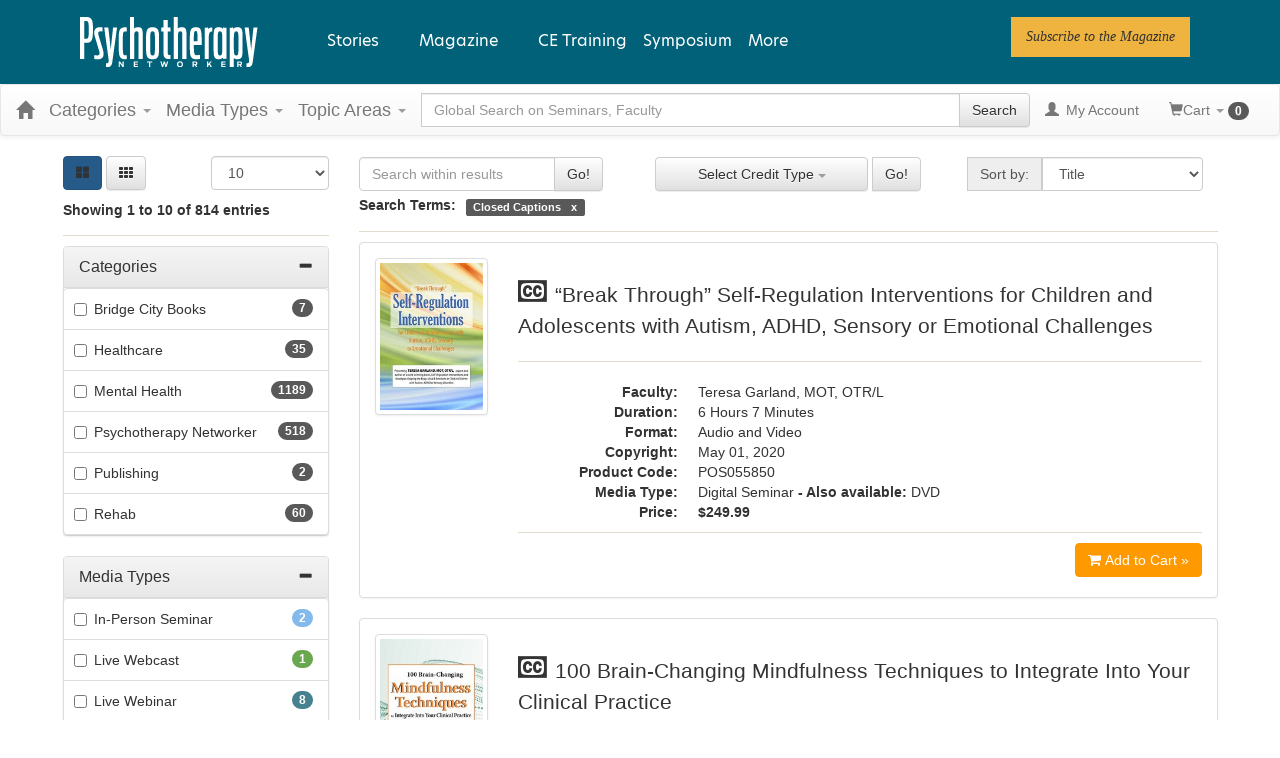

--- FILE ---
content_type: text/html; charset=utf-8
request_url: https://catalog.psychotherapynetworker.org/search?page=1&search=&category=&productType=&eventdate=&tag=&pagesize=&displaytype=1&sortby=11&isClosedCaptioning=true&fromDuration=0&toDuration=149&certCreditType=0&distanceMiles=0&zipCode=&discountId=&productGroupCampaignId=&cityVenueIds=&stateVenueIds=&dateStartingOnOrAfter=&dateStartingOnOrBefore=&othermediatype=&registrantProductTypeIds=&CertCreditTypeIds=&CertJurisdictionIds=
body_size: 60200
content:

<!DOCTYPE html>
<html lang="en-US" prefix="og: https://ogp.me/ns#">
<head>
    <title>Search Results | Psychotherapy Networker</title>
    <meta name="description" content="Search the Psychotherapy Networker continuing education catalog for a variety of continuing education classes offered in several formats to meet your Health Care education needs." />
    <meta name="keywords" content="Search Catalog, psychnetworker, Psychotherapy Networker, Health Care, Washington, continuing education, online education, CE Search" />
    <meta name="viewport" content="width=device-width, initial-scale=1.0, maximum-scale=2.0" />

    



<!-- Osano -->
                            <script>
                              window.dataLayer = window.dataLayer ||[];
                              function gtag(){dataLayer.push(arguments);}
                              gtag('consent','default',{
                                'ad_storage':'denied',
                                'analytics_storage':'denied',
                                'ad_user_data':'denied',
                                'ad_personalization':'denied',
                                'personalization_storage':'denied',
                                'functionality_storage':'granted',
                                'security_storage':'granted',
                                'wait_for_update': 500
                              });
                              gtag("set", "ads_data_redaction", true);
                            </script>
            
                    <script>
                        for (const cookieValue of document.cookie
                            .split(";")
                            .map(str => str.trim().split("="))
                            .filter(cookie => cookie[0] == "OsanoUserData_125")
                            .map(cookie => cookie.slice(1).join("=")))
                        {
                            window.Osano = window.Osano || {};
                            window.Osano.cm = window.Osano.cm || {};
                            window.Osano.cm.userData = cookieValue;
                        }
                    </script><script src="https://cmp.osano.com/otbosoxHAQ/6b694c71-d50a-4f41-b700-edb5ace5c134/osano.js?language=en"></script><!-- Osano end -->
<!-- Google tag (gtag.js) -->
                    <script async src="https://www.googletagmanager.com/gtag/js?id=G-RH9G8909BB"></script>
                    <script>

                    window.dataLayer = window.dataLayer || [];

                    function gtag() {
                        dataLayer.push(arguments);
                    }

                    gtag('js', new Date());

gtag('config', "G-RH9G8909BB", { transport_url: "https://ssc-us.psychotherapynetworker.org" });

                    </script>
                    <!-- End Google tag (gtag.js) -->
<!-- Google Tag Manager -->
                    <script>
                        (function (w, d, s, l, i) {
                            w[l] = w[l] || [];
                            w[l].push({
                                'gtm.start':
                                    new Date().getTime(),
                                event: 'gtm.js'
                            });
                            var f = d.getElementsByTagName(s)[0],
                                j = d.createElement(s),
                                dl = l != 'dataLayer' ? '&l=' + l : '';
                            j.async = true;
                            j.src = '//www.googletagmanager.com/gtm.js?id=' + i + dl;
                            f.parentNode.insertBefore(j, f);
                        })(window, document, 'script', 'dataLayer', "GTM-KNBTS7");
                    </script>
                    <!-- End Google Tag Manager -->

<link rel="preload" href="/assets/fonts/fontawesome-webfont.woff2?v=4.3.0" as="font" type="font/woff2" crossorigin="anonymous">
<link rel="preload" href="/themes/new/content/fonts/glyphicons-halflings-regular.woff" as="font" type="font/woff2" crossorigin="anonymous">

    <link href="/assets/css/newcss?v=Q80-nHynlW7g4-3DYIG39zYOGMuUcPHkvMmdEPqnsLI1" rel="stylesheet"/>


        <link rel="stylesheet" type="text/css" href="/customcss?t=34345345345&q=1764612434" />







    <!-- #FAVICONS -->
    <link rel="shortcut icon" href="https://cdn.pesi23.com/images/Xdh7DPqbA066wyvrYoCTKw.png" type="image/png" />
    <link rel="icon" href="https://cdn.pesi23.com/images/Xdh7DPqbA066wyvrYoCTKw.png" type="image/png" />
    <link rel="apple-touch-icon" href="https://cdn.pesi23.com/images/Xdh7DPqbA066wyvrYoCTKw.png" type="image/png" />

    
    <link href="/themes/new/content/css/ion.rangeslider.css" rel="stylesheet" />
    <link href="/themes/new/content/css/ion.rangeslider.skinflat.css?t=1" rel="stylesheet" />


    <style>
        .select2-container, .select2-drop, .select2-search {
            min-width: 250px;
            max-width: 250px;
        }

            .select2-search > input {
                min-width: 240px;
            }
    </style>


    
<link rel="alternate" href="https://catalog.psychotherapynetworker.org/search" hreflang="x-default" />
<link rel="alternate" href="https://catalog.psychotherapynetworker.org/search" hreflang="en-us" />
<link rel="canonical" href="/search"/>
    


        <!--Custom script in Head Comes From MANAGER >> APPEARANCE >> HEADER >> CUSTOM SCRIPTS IN <HEAD>-->
<!-- Preconnect/load/fetch -->
<link rel="preconnect" href="https://securepubads.g.doubleclick.net" crossorigin>
<link rel="preconnect" href="https://ep2.adtrafficquality.google" crossorigin>
<link rel="preconnect" crossorigin="" href="https://fonts.gstatic.com/">
<link rel="preload" as="script" href="https://securepubads.g.doubleclick.net/tag/js/gpt.js">
<link rel="dns-prefetch" href="https://securepubads.g.doubleclick.net">
<link rel="dns-prefetch" href="https://ep2.adtrafficquality.google">
<link rel="dns-prefetch" href="https://fonts.googleapis.com">
<link rel="stylesheet" href="https://use.typekit.net/bvn5brw.css">
<script src="https://kit.fontawesome.com/c3a4b504b8.js" crossorigin="anonymous" async=""></script>
<!-- Google Ad Manager -->
<script async src="https://securepubads.g.doubleclick.net/tag/js/gpt.js"></script>
<script>
  var slotNameAndPath = '/21600225/Psychotherapy-Networker-CE21'
  if (window.location.pathname !== "/") {
  	slotNameAndPath += window.location.pathname;
  }
  else {
    slotNameAndPath += "/homepage"
  } 
  console.log(slotNameAndPath);
    window.googletag = window.googletag || {cmd: []};
  googletag.cmd.push(function() {     
  var nineseventy = googletag.sizeMapping()
  .addSize([992, 0],[[728,90],[970,90]]) //Desktop
  .addSize([768, 0],[728,90]) //Tablet
  .addSize([0, 0],[[320,100],[320,50]]) //Mobile
  .build();
  var seventwentyeight = googletag.sizeMapping()
  .addSize([992, 0],[728,90]) //Desktop
  .addSize([768, 0],[728,90]) //Tablet
  .addSize([0, 0],[320,100]) //Mobile
  .build();    
    var adSlotLeaderboard1 = googletag.defineSlot(slotNameAndPath, [[320,50],[320,100],[728,90]], 'gam-leaderboard-1').addService(googletag.pubads()).setTargeting('position', '1');
    adSlotLeaderboard1.defineSizeMapping(seventwentyeight);
    var adSlotLeaderboard2 = googletag.defineSlot(slotNameAndPath, [[320,50],[320,100],[728,90]], 'gam-leaderboard-2').addService(googletag.pubads()).setTargeting('position', '2');
    adSlotLeaderboard2.defineSizeMapping(seventwentyeight);
    var adSlotLeaderboard3 = googletag.defineSlot(slotNameAndPath, [[320,50],[320,100],[728,90],[970,90]], 'gam-leaderboard-3').addService(googletag.pubads()).setTargeting('position', '1');
    adSlotLeaderboard3.defineSizeMapping(nineseventy);   
    var adSlotLeaderboard4 = googletag.defineSlot(slotNameAndPath, [[320,50],[320,100],[728,90],[970,90]], 'gam-leaderboard-4').addService(googletag.pubads()).setTargeting('position', '2');
    adSlotLeaderboard4.defineSizeMapping(nineseventy);
    let gamPage;

    if (window.location.pathname === "/" || window.location.pathname === "") {
    gamPage = "homepage";
    }
      else {
    // Split the pathname and remove empty values
    const gamPathParts = window.location.pathname.split("/").filter(part => part !== "");
    // Set the variable to the first folder in the path
    gamPage = gamPathParts[0];
      }  
    googletag.pubads().setPrivacySettings({
         nonPersonalizedAds: true
          });
    googletag.pubads().setTargeting("Content", gamPage);
    googletag.pubads().enableSingleRequest();
    googletag.pubads().collapseEmptyDivs();
    googletag.pubads().enableLazyLoad({
    fetchMarginPercent: 500,
    renderMarginPercent: 200,
    mobileScaling: 2.0
    });
    googletag.enableServices();
  });
</script>
<!-- Hide Osano's Floating Cookie -->
<style>
  .osano-cm-widget {
    display: none !important;
  }
</style></head>
<body class="layout-left-sidebar">


<!-- Google Tag Manager (noscript) -->
                    <noscript>
                        <iframe src="https://www.googletagmanager.com/ns.html?id=GTM-KNBTS7"
                                height="0" width="0" style="display:none;visibility:hidden"></iframe>
                    </noscript>
                    <!-- End Google Tag Manager (noscript) -->

    <div class="overlay-Mobileview"></div>
    <div class="ce21-sidemenu"></div>
    <!-- Skip To Main Content -->
    <div class="skipnav">
        <a href="#skipToMainContent">Skip to main content</a>
    </div>
        <div class="outsideframe">

<input type="hidden" value="Faculty" id="lblCustomLabelFaculty" />
<div class="row hidden-lg hidden-md" style="padding-bottom: 10px;width:100%;">
    <div class="col-xs-12 col-sm-12 col-md-12 col-lg-12">
        <div class="ce21_logo">
                    <img src="https://cdn.pesi23.com/images/fpzw8wlJSUevrSa_4EUWaQ.png" class="pull-left logo" style="padding-right:10px;" alt="Company Logo" />
        </div>
    </div>
</div>

    <div class="hidden-sm hidden-xs row headersection" role="banner">
        <div class="col-xs-12 col-sm-12 col-md-12 col-lg-12 headersubsection">
            <header class="site-header" role="banner">
    <div class="site-header__inner">

      <div class="site-header__branding">
  <div>
    

<div id="block-psynet-branding">
  
    
        <a href="https://catalog.psychotherapynetworker.org/" rel="home">
      <img src="https://www.psychotherapynetworker.org/wp-content/uploads/2023/02/logo-white.svg" alt="Home">
    </a>
  </div>

  </div>

      </div>

      <div class="site-header__menus">
        
  <div>
    
<div id="block-psynet-main-menu" class="primary-menu">
  
    
      



              <ul block="block-psynet-main-menu" class="o-menu o-menu--main">
                                          <li class="o-menu__menu-item o-menu__menu-item--expanded">
          <span class="stories-link">Stories</span>
                                    <ul class="o-menu">
                                            <li class="o-menu__menu-item o-menu__menu-item--expanded">
          <a href="https://www.psychotherapynetworker.org/therapists-craft/" data-drupal-link-system-path="node/2">The Therapist's Craft</a>
                                    <ul class="o-menu">
                                            <li class="o-menu__menu-item">
          <a href="https://www.psychotherapynetworker.org/therapists-craft/clinical-practice-guidance/" data-drupal-link-system-path="taxonomy/term/27">Clinical Practice &amp; Guidance</a>
                  </li>
                                      <li class="o-menu__menu-item">
          <a href="https://www.psychotherapynetworker.org/therapists-craft/therapy-room/" data-drupal-link-system-path="taxonomy/term/28">In the Therapy Room</a>
                  </li>
                                      <li class="o-menu__menu-item">
          <a href="https://www.psychotherapynetworker.org/therapists-craft/interviews-profiles/" data-drupal-link-system-path="taxonomy/term/21">Interviews &amp; Profiles</a>
                  </li>
                </ul>
  
                  </li>
                                      <li class="o-menu__menu-item o-menu__menu-item--expanded">
          <a href="https://www.psychotherapynetworker.org/trends-advances/" data-drupal-link-system-path="node/3">Trends &amp; Advances</a>
                                    <ul class="o-menu">
                                            <li class="o-menu__menu-item">
          <a href="https://www.psychotherapynetworker.org/trends-advances/issues-developments/" data-drupal-link-system-path="taxonomy/term/30">Issues &amp; Developments</a>
                  </li>
                                      <li class="o-menu__menu-item">
          <a href="https://www.psychotherapynetworker.org/trends-advances/science-research/" data-drupal-link-system-path="taxonomy/term/31">Science &amp; Research</a>
                  </li>
                                      <li class="o-menu__menu-item">
          <a href="https://www.psychotherapynetworker.org/trends-advances/professional-development/" data-drupal-link-system-path="taxonomy/term/32">Professional Development</a>
                  </li>
                </ul>
  
                  </li>
                                      <li class="o-menu__menu-item o-menu__menu-item--expanded">
          <a href="https://www.psychotherapynetworker.org/culture-society/" data-drupal-link-system-path="node/4">Culture &amp; Society</a>
                                    <ul class="o-menu">
                                            <li class="o-menu__menu-item">
          <a href="https://www.psychotherapynetworker.org/culture-society/larger-conversation/" data-drupal-link-system-path="taxonomy/term/33">The Larger Conversation</a>
                  </li>
                                      <li class="o-menu__menu-item">
          <a href="https://www.psychotherapynetworker.org/culture-society/therapy-media/" data-drupal-link-system-path="taxonomy/term/34">Therapy in the Media</a>
                  </li>
                                      <li class="o-menu__menu-item">
          <a href="https://www.psychotherapynetworker.org/culture-society/first-person/" data-drupal-link-system-path="taxonomy/term/35">First Person</a>
                  </li>
                </ul>
  
                  </li>
                </ul>
  
                  </li>
                                      <li class="m-simple-subnav o-menu__menu-item o-menu__menu-item--expanded">
          <span>Magazine</span>
                                    <ul class="o-menu">
                                            <li class="o-menu__menu-item">
          <a href="https://www.psychotherapynetworker.org/magazine/" data-drupal-link-system-path="node/16770">View Latest Issue</a>
                  </li>
                                      <li class="o-menu__menu-item">
          <a href="https://www.psychotherapynetworker.org/magazine/#all-issues" data-drupal-link-system-path="node/2441">View Past Issues</a>
                  </li>
                                      <li class="o-menu__menu-item">
          <a href="https://www.psychotherapynetworker.org/archive/" data-drupal-link-system-path="node/8">Archives</a>
                  </li>
                                      <li class="o-menu__menu-item">
          <a href="https://landinghub.psychotherapynetworker.org/psychotherapy-networker-subscribe-to-psychotherapy-networker-magazine" data-drupal-link-system-path="node/8">Subscribe</a>
                  </li>
                                      <li class="o-menu__menu-item">
          <a href="https://catalog.psychotherapynetworker.org/search?othermediatype=140">Magazine Quizzes</a>
                  </li>
                </ul>
  
                  </li>
                                      <li class="o-menu__menu-item">
          <a href="https://catalog.psychotherapynetworker.org/find?category=Psychotherapy%20Networker">CE Training</a>
                  </li>
                                      <li class="o-menu__menu-item">
          <a href="https://www.psychnetworker.org/?refID=pn_website" target="_blank">Symposium</a>
                  </li>
                    <li class="o-menu__menu-item o-menu__menu-item--expanded o-menu__menu-item--more">
          <span class="more-link">More</span>
          <div class="o-menu o-menu--more">
            



<div id="block-moremenumm-2" class="o-menu o-menu--mega-menu">
  
    

  
        <!-- 33-33-33 -->

    

<ul class="a-grid a-grid--column a-grid--column--50-50 a-grid--gutter--xl">
  
  
  
                <li class="a-grid__item">
          

<div class="paragraph--type--embed-view">
  
            <div>


<div class="views-element-container">

<div class="js-view-dom-id-d12ca6d1a2ec4dac43d66c60e657b84f7efcd2030bf6dcef173e15d19d2b8ec0">
  
  
  

  

    <div class="views-row">


<div data-history-node-id="16770" role="article" about="https://www.psychotherapynetworker.org/magazine/" class="m-mega-menu-teaser">

  <div>
            <div>
<div class="a-media">
  
</div>


</div>
      
      
    <div class="o-menu__menu-item">
      <a class="m-mega-menu-teaser__link" href="https://www.psychotherapynetworker.org/magazine/">View Latest Issue</a>
    </div>
  </div>

</div>

</div>

<!-- END OUTPUT from 'themes/custom/psynet/templates/drupal/views/views-view-unformatted.html.twig' -->


    

  
  

  
  
</div>

<!-- END OUTPUT from 'themes/custom/psynet/templates/drupal/views/views-view.html.twig' -->

</div>

<!-- END OUTPUT from 'themes/custom/psynet/templates/drupal/form/container.html.twig' -->

</div>
      
<!-- END OUTPUT from 'themes/custom/psynet/templates/drupal/field/field.html.twig' -->


</div>

<!-- END OUTPUT from 'themes/custom/psynet/templates/components/embed-view/paragraph--embed-view.html.twig' -->



<!-- THEME DEBUG -->
<!-- THEME HOOK: 'paragraph' -->
<!-- FILE NAME SUGGESTIONS:
   * paragraph--embed-block--default.html.twig
   x paragraph--embed-block.html.twig
   * paragraph--default.html.twig
   * paragraph.html.twig
-->
<!-- BEGIN OUTPUT from 'themes/custom/psynet/templates/components/embed-block/paragraph--embed-block.html.twig' -->

<div class="paragraph--type--embed-block">
  

<!-- THEME DEBUG -->
<!-- THEME HOOK: 'field' -->
<!-- FILE NAME SUGGESTIONS:
   * field--default--field-block--embed-block.html.twig
   * field--default--field-block.html.twig
   * field--default.html.twig
   * field--paragraph--field-block--embed-block.html.twig
   * field--paragraph--field-block.html.twig
   * field--paragraph--embed-block.html.twig
   * field--field-block.html.twig
   * field--block-field.html.twig
   x field.html.twig
-->
<!-- BEGIN OUTPUT from 'themes/custom/psynet/templates/drupal/field/field.html.twig' -->

            <div>

<!-- THEME DEBUG -->
<!-- THEME HOOK: 'block' -->
<!-- FILE NAME SUGGESTIONS:
   * block--mmmoremenu1.html.twig
   * block--system-menu-block--mm-more-menu-1.html.twig
   x block--system-menu-block.html.twig
   * block--system.html.twig
   * block.html.twig
-->
<!-- BEGIN OUTPUT from 'themes/custom/psynet/templates/drupal/block/block--system-menu-block.html.twig' -->
<nav role="navigation" aria-labelledby="block-mmmoremenu1-menu" id="block-mmmoremenu1" class="system-menu-block">
            
  <h2 class="visually-hidden system-menu-block__heading" id="block-mmmoremenu1-menu">MM More Menu 1</h2>
  

        

<!-- THEME DEBUG -->
<!-- THEME HOOK: 'menu__mm_more_menu_1' -->
<!-- FILE NAME SUGGESTIONS:
   * menu--mm-more-menu-1.html.twig
   * menu--mm-more-menu-1--mmmoremenu1.html.twig
   x menu.html.twig
-->
<!-- BEGIN OUTPUT from 'themes/custom/psynet/templates/components/menus/menu.html.twig' -->

              <ul block="block-mmmoremenu1" class="o-menu__menu">
                                  <li class="o-menu__menu-item">
            <a href="https://www.psychotherapynetworker.org/magazine/#all-issues" data-drupal-link-system-path="node/2441">Past Issues</a>
                      </li>
                            <li class="o-menu__menu-item">
            <a href="https://landinghub.psychotherapynetworker.org/psychotherapy-networker-subscribe-to-psychotherapy-networker-magazine" data-drupal-link-system-path="node/8">Subscribe</a>
                      </li>
              </ul>
      


<!-- END OUTPUT from 'themes/custom/psynet/templates/components/menus/menu.html.twig' -->


  </nav>

<!-- END OUTPUT from 'themes/custom/psynet/templates/drupal/block/block--system-menu-block.html.twig' -->

</div>
      
<!-- END OUTPUT from 'themes/custom/psynet/templates/drupal/field/field.html.twig' -->


</div>

<!-- END OUTPUT from 'themes/custom/psynet/templates/components/embed-block/paragraph--embed-block.html.twig' -->


        </li>

                <li class="a-grid__item">
          

<!-- THEME DEBUG -->
<!-- THEME HOOK: 'paragraph' -->
<!-- FILE NAME SUGGESTIONS:
   * paragraph--embed-block--default.html.twig
   x paragraph--embed-block.html.twig
   * paragraph--default.html.twig
   * paragraph.html.twig
-->
<!-- BEGIN OUTPUT from 'themes/custom/psynet/templates/components/embed-block/paragraph--embed-block.html.twig' -->

<div class="paragraph--type--embed-block">
  

<!-- THEME DEBUG -->
<!-- THEME HOOK: 'field' -->
<!-- FILE NAME SUGGESTIONS:
   * field--default--field-block--embed-block.html.twig
   * field--default--field-block.html.twig
   * field--default.html.twig
   * field--paragraph--field-block--embed-block.html.twig
   * field--paragraph--field-block.html.twig
   * field--paragraph--embed-block.html.twig
   * field--field-block.html.twig
   * field--block-field.html.twig
   x field.html.twig
-->
<!-- BEGIN OUTPUT from 'themes/custom/psynet/templates/drupal/field/field.html.twig' -->

            <div>

<!-- THEME DEBUG -->
<!-- THEME HOOK: 'block' -->
<!-- FILE NAME SUGGESTIONS:
   * block--mmmoremenu2.html.twig
   * block--system-menu-block--mm-more-menu-2.html.twig
   x block--system-menu-block.html.twig
   * block--system.html.twig
   * block.html.twig
-->
<!-- BEGIN OUTPUT from 'themes/custom/psynet/templates/drupal/block/block--system-menu-block.html.twig' -->
<nav role="navigation" aria-labelledby="block-mmmoremenu2-menu" id="block-mmmoremenu2" class="system-menu-block">
            
  <h2 class="visually-hidden system-menu-block__heading" id="block-mmmoremenu2-menu">MM More Menu 2</h2>
  

        

<!-- THEME DEBUG -->
<!-- THEME HOOK: 'menu__mm_more_menu_2' -->
<!-- FILE NAME SUGGESTIONS:
   * menu--mm-more-menu-2.html.twig
   * menu--mm-more-menu-2--mmmoremenu2.html.twig
   x menu.html.twig
-->
<!-- BEGIN OUTPUT from 'themes/custom/psynet/templates/components/menus/menu.html.twig' -->

              <ul block="block-mmmoremenu2" class="o-menu__menu">
                                  <li class="o-menu__menu-item">
            <a href="https://www.psychotherapynetworker.org/videos/" data-drupal-link-system-path="node/42">Videos</a>
                      </li>
              </ul>
      


<!-- END OUTPUT from 'themes/custom/psynet/templates/components/menus/menu.html.twig' -->


  </nav>

<!-- END OUTPUT from 'themes/custom/psynet/templates/drupal/block/block--system-menu-block.html.twig' -->

</div>
      
<!-- END OUTPUT from 'themes/custom/psynet/templates/drupal/field/field.html.twig' -->


</div>

<!-- END OUTPUT from 'themes/custom/psynet/templates/components/embed-block/paragraph--embed-block.html.twig' -->



<!-- THEME DEBUG -->
<!-- THEME HOOK: 'paragraph' -->
<!-- FILE NAME SUGGESTIONS:
   * paragraph--embed-block--default.html.twig
   x paragraph--embed-block.html.twig
   * paragraph--default.html.twig
   * paragraph.html.twig
-->
<!-- BEGIN OUTPUT from 'themes/custom/psynet/templates/components/embed-block/paragraph--embed-block.html.twig' -->

<div class="paragraph--type--embed-block">
  

<!-- THEME DEBUG -->
<!-- THEME HOOK: 'field' -->
<!-- FILE NAME SUGGESTIONS:
   * field--default--field-block--embed-block.html.twig
   * field--default--field-block.html.twig
   * field--default.html.twig
   * field--paragraph--field-block--embed-block.html.twig
   * field--paragraph--field-block.html.twig
   * field--paragraph--embed-block.html.twig
   * field--field-block.html.twig
   * field--block-field.html.twig
   x field.html.twig
-->
<!-- BEGIN OUTPUT from 'themes/custom/psynet/templates/drupal/field/field.html.twig' -->

            <div>

<!-- THEME DEBUG -->
<!-- THEME HOOK: 'block' -->
<!-- FILE NAME SUGGESTIONS:
   * block--mmmoremenu3.html.twig
   * block--system-menu-block--mm-more-menu-3.html.twig
   x block--system-menu-block.html.twig
   * block--system.html.twig
   * block.html.twig
-->
<!-- BEGIN OUTPUT from 'themes/custom/psynet/templates/drupal/block/block--system-menu-block.html.twig' -->
<nav role="navigation" aria-labelledby="block-mmmoremenu3-menu" id="block-mmmoremenu3" class="system-menu-block">
            
  <h2 class="visually-hidden system-menu-block__heading" id="block-mmmoremenu3-menu">MM More Menu 3</h2>
  

        

<!-- THEME DEBUG -->
<!-- THEME HOOK: 'menu__mm_more_menu_3' -->
<!-- FILE NAME SUGGESTIONS:
   * menu--mm-more-menu-3.html.twig
   * menu--mm-more-menu-3--mmmoremenu3.html.twig
   x menu.html.twig
-->
<!-- BEGIN OUTPUT from 'themes/custom/psynet/templates/components/menus/menu.html.twig' -->

              <ul block="block-mmmoremenu3" class="o-menu__menu">
                                  <li class="o-menu__menu-item">
            <a href="https://www.psychotherapynetworker.org/latest/" data-drupal-link-system-path="node/40">Latest Articles</a>
                      </li>
                            <li class="o-menu__menu-item">
            <a href="https://www.psychotherapynetworker.org/series/" data-drupal-link-system-path="node/41">Series</a>
                      </li>
                            <li class="o-menu__menu-item">
            <a href="https://www.psychotherapynetworker.org/topics/" data-drupal-link-system-path="node/39">Topics</a>
                      </li>
                            <li class="o-menu__menu-item">
            <a href="https://www.psychotherapynetworker.org/contributors/" data-drupal-link-system-path="node/38">Contributors</a>
                      </li>
              </ul>
      


<!-- END OUTPUT from 'themes/custom/psynet/templates/components/menus/menu.html.twig' -->


  </nav>

<!-- END OUTPUT from 'themes/custom/psynet/templates/drupal/block/block--system-menu-block.html.twig' -->

</div>
      
<!-- END OUTPUT from 'themes/custom/psynet/templates/drupal/field/field.html.twig' -->


</div>

<!-- END OUTPUT from 'themes/custom/psynet/templates/components/embed-block/paragraph--embed-block.html.twig' -->



<!-- THEME DEBUG -->
<!-- THEME HOOK: 'paragraph' -->
<!-- FILE NAME SUGGESTIONS:
   * paragraph--embed-block--default.html.twig
   x paragraph--embed-block.html.twig
   * paragraph--default.html.twig
   * paragraph.html.twig
-->
<!-- BEGIN OUTPUT from 'themes/custom/psynet/templates/components/embed-block/paragraph--embed-block.html.twig' -->

<div class="paragraph--type--embed-block">
  

<!-- THEME DEBUG -->
<!-- THEME HOOK: 'field' -->
<!-- FILE NAME SUGGESTIONS:
   * field--default--field-block--embed-block.html.twig
   * field--default--field-block.html.twig
   * field--default.html.twig
   * field--paragraph--field-block--embed-block.html.twig
   * field--paragraph--field-block.html.twig
   * field--paragraph--embed-block.html.twig
   * field--field-block.html.twig
   * field--block-field.html.twig
   x field.html.twig
-->
<!-- BEGIN OUTPUT from 'themes/custom/psynet/templates/drupal/field/field.html.twig' -->

            <div>

<!-- THEME DEBUG -->
<!-- THEME HOOK: 'block' -->
<!-- FILE NAME SUGGESTIONS:
   * block--mmmoremenu4.html.twig
   * block--system-menu-block--mm-more-menu-4.html.twig
   x block--system-menu-block.html.twig
   * block--system.html.twig
   * block.html.twig
-->
<!-- BEGIN OUTPUT from 'themes/custom/psynet/templates/drupal/block/block--system-menu-block.html.twig' -->
<nav role="navigation" aria-labelledby="block-mmmoremenu4-menu" id="block-mmmoremenu4" class="system-menu-block">
            
  <h2 class="visually-hidden system-menu-block__heading" id="block-mmmoremenu4-menu">MM More Menu 4</h2>
  

        

<!-- THEME DEBUG -->
<!-- THEME HOOK: 'menu__mm_more_menu_4' -->
<!-- FILE NAME SUGGESTIONS:
   * menu--mm-more-menu-4.html.twig
   * menu--mm-more-menu-4--mmmoremenu4.html.twig
   x menu.html.twig
-->
<!-- BEGIN OUTPUT from 'themes/custom/psynet/templates/components/menus/menu.html.twig' -->

              <ul block="block-mmmoremenu4" class="o-menu__menu">
                                  <li class="o-menu__menu-item">
            <a href="https://www.psychotherapynetworker.org/customer-care/addtoemaillist/" title="Newsletter" data-drupal-link-system-path="node/13369">Newsletter</a>
                      </li>
              </ul>
      


<!-- END OUTPUT from 'themes/custom/psynet/templates/components/menus/menu.html.twig' -->


  </nav>

<!-- END OUTPUT from 'themes/custom/psynet/templates/drupal/block/block--system-menu-block.html.twig' -->

</div>
      
<!-- END OUTPUT from 'themes/custom/psynet/templates/drupal/field/field.html.twig' -->


</div>

<!-- END OUTPUT from 'themes/custom/psynet/templates/components/embed-block/paragraph--embed-block.html.twig' -->


        </li>

                <li class="a-grid__item">
          

<!-- THEME DEBUG -->
<!-- THEME HOOK: 'paragraph' -->
<!-- FILE NAME SUGGESTIONS:
   * paragraph--button-group--default.html.twig
   x paragraph--button-group.html.twig
   * paragraph--default.html.twig
   * paragraph.html.twig
-->
<!-- BEGIN OUTPUT from 'themes/custom/psynet/templates/components/button-group/paragraph--button-group.html.twig' -->





<div class="m-button-group m-button-group__align-center"><div class="u-button-group__wrapper u-margin-top--xs"><p class="a-eyebrow m-button_group__heading">
      Follow PN  </p><!-- THEME DEBUG --><!-- THEME HOOK: 'field' --><!-- FILE NAME SUGGESTIONS:
   * field--default--field-button-grp-buttons--button-group.html.twig
   * field--default--field-button-grp-buttons.html.twig
   * field--default.html.twig
   * field--paragraph--field-button-grp-buttons--button-group.html.twig
   x field--paragraph--field-button-grp-buttons.html.twig
   * field--paragraph--button-group.html.twig
   * field--field-button-grp-buttons.html.twig
   * field--entity-reference-revisions.html.twig
   * field.html.twig
--><!-- BEGIN OUTPUT from 'themes/custom/psynet/templates/components/button-group/field--paragraph--field-button-grp-buttons.html.twig' --><span><!-- THEME DEBUG --><!-- THEME HOOK: 'paragraph' --><!-- FILE NAME SUGGESTIONS:
   * paragraph--button--default.html.twig
   x paragraph--button.html.twig
   * paragraph--default.html.twig
   * paragraph.html.twig
--><!-- BEGIN OUTPUT from 'themes/custom/psynet/templates/components/button/paragraph--button.html.twig' --><a href="https://twitter.com/PNetworker" class="a-button a-button--round a-button--with-icon" role="link" target="_blank" aria-label="Follow PN on Twitter"><i class="a-icon fab fa-twitter" aria-hidden="true"></i><span class="a-button__text">Twitter</span></a><!-- END OUTPUT from 'themes/custom/psynet/templates/components/button/paragraph--button.html.twig' --></span><span><!-- THEME DEBUG --><!-- THEME HOOK: 'paragraph' --><!-- FILE NAME SUGGESTIONS:
   * paragraph--button--default.html.twig
   x paragraph--button.html.twig
   * paragraph--default.html.twig
   * paragraph.html.twig
--><!-- BEGIN OUTPUT from 'themes/custom/psynet/templates/components/button/paragraph--button.html.twig' --><a href="https://www.facebook.com/psychotherapynetworker" class="a-button a-button--round a-button--with-icon" role="link" target="_blank" aria-label="Follow PN on Facebook"><i class="a-icon fab fa-facebook-f" aria-hidden="true"></i><span class="a-button__text">Facebook</span></a><!-- END OUTPUT from 'themes/custom/psynet/templates/components/button/paragraph--button.html.twig' --></span><span><!-- THEME DEBUG --><!-- THEME HOOK: 'paragraph' --><!-- FILE NAME SUGGESTIONS:
   * paragraph--button--default.html.twig
   x paragraph--button.html.twig
   * paragraph--default.html.twig
   * paragraph.html.twig
--><!-- BEGIN OUTPUT from 'themes/custom/psynet/templates/components/button/paragraph--button.html.twig' --><a href="https://www.linkedin.com/company/psychotherapy-networker" class="a-button a-button--round a-button--with-icon" role="link" target="_blank" aria-label="Follow PN on Linkedin"><i class="a-icon fab fa-linkedin-in" aria-hidden="true"></i><span class="a-button__text">Linkedin</span></a><!-- END OUTPUT from 'themes/custom/psynet/templates/components/button/paragraph--button.html.twig' --></span><span><!-- THEME DEBUG --><!-- THEME HOOK: 'paragraph' --><!-- FILE NAME SUGGESTIONS:
   * paragraph--button--default.html.twig
   x paragraph--button.html.twig
   * paragraph--default.html.twig
   * paragraph.html.twig
--><!-- BEGIN OUTPUT from 'themes/custom/psynet/templates/components/button/paragraph--button.html.twig' --><a href="https://www.instagram.com/psychnetworker" class="a-button a-button--round a-button--with-icon" role="link" target="_blank" aria-label="Follow PN on Instagram"><i class="a-icon fab fa-instagram" aria-hidden="true"></i><span class="a-button__text">Instagram</span></a><!-- END OUTPUT from 'themes/custom/psynet/templates/components/button/paragraph--button.html.twig' --></span><span><!-- THEME DEBUG --><!-- THEME HOOK: 'paragraph' --><!-- FILE NAME SUGGESTIONS:
   * paragraph--button--default.html.twig
   x paragraph--button.html.twig
   * paragraph--default.html.twig
   * paragraph.html.twig
--><!-- BEGIN OUTPUT from 'themes/custom/psynet/templates/components/button/paragraph--button.html.twig' --><a href="https://www.youtube.com/user/PsychNetworker" class="a-button a-button--round a-button--with-icon" role="link" target="_blank" aria-label="Follow PN on YouTube"><i class="a-icon fab fa-youtube" aria-hidden="true"></i><span class="a-button__text">YouTube</span></a><!-- END OUTPUT from 'themes/custom/psynet/templates/components/button/paragraph--button.html.twig' --></span><!-- END OUTPUT from 'themes/custom/psynet/templates/components/button-group/field--paragraph--field-button-grp-buttons.html.twig' --></div></div>
<!-- END OUTPUT from 'themes/custom/psynet/templates/components/button-group/paragraph--button-group.html.twig' -->


        </li>
      </ul>

  </div>

<!-- END OUTPUT from 'themes/custom/psynet/templates/components/menus/mega/block--mega-menu.html.twig' -->


          </div>
        </li>
          </ul>
  


<!-- END OUTPUT from 'themes/custom/psynet/templates/components/menus/menu--main.html.twig' -->


  </div>

<!-- END OUTPUT from 'themes/custom/psynet/templates/drupal/block/block--psynet-main-menu.html.twig' -->


  </div>

<!-- END OUTPUT from 'themes/custom/psynet/templates/drupal/layout/region.html.twig' -->


        

<!-- THEME DEBUG -->
<!-- THEME HOOK: 'region' -->
<!-- FILE NAME SUGGESTIONS:
   * region--secondary-menu.html.twig
   x region.html.twig
-->
<!-- BEGIN OUTPUT from 'themes/custom/psynet/templates/drupal/layout/region.html.twig' -->
  <div>
    

<!-- THEME DEBUG -->
<!-- THEME HOOK: 'block' -->
<!-- FILE NAME SUGGESTIONS:
   x block--utilitynavigation.html.twig
   * block--system-menu-block--utility-navigation.html.twig
   * block--system-menu-block.html.twig
   * block--system.html.twig
   * block.html.twig
-->
<!-- BEGIN OUTPUT from 'themes/custom/psynet/templates/drupal/block/block--utilitynavigation.html.twig' -->
<div id="block-utilitynavigation" class="secondary-menu">
  
    
      

<!-- THEME DEBUG -->
<!-- THEME HOOK: 'menu__utility_navigation' -->
<!-- FILE NAME SUGGESTIONS:
   x menu--utility-navigation.html.twig
   * menu--utility-navigation--utilitynavigation.html.twig
   x menu--utility-navigation.html.twig
   * menu.html.twig
-->
<!-- BEGIN OUTPUT from 'themes/custom/psynet/templates/components/menus/menu--utility-navigation.html.twig' -->


              <ul block="block-utilitynavigation" class="o-menu o-menu--utility">
        <li class="o-menu__menu-item">
            

<div class="m-button-group m-button-group m-button-group__align-none"><div class="u-button-group__wrapper"><span><a href="https://landinghub.psychotherapynetworker.org/psychotherapy-networker-subscribe-to-psychotherapy-networker-magazine" class="a-button a-button--primary a-button--italic a-button--small-text a-button--special" role="link" aria-label="Subscribe to the Magazine"><span class="a-button__text">Subscribe to the Magazine</span></a></span></div></div>    </li>
    </ul>
  


<!-- END OUTPUT from 'themes/custom/psynet/templates/components/menus/menu--utility-navigation.html.twig' -->


  </div>

<!-- END OUTPUT from 'themes/custom/psynet/templates/drupal/block/block--utilitynavigation.html.twig' -->


  </div>

<!-- END OUTPUT from 'themes/custom/psynet/templates/drupal/layout/region.html.twig' -->


      </div>

      <div class="m-button-group m-button-group__align-none menu-toggle-container">
        <div class="u-button-group__wrapper">
          <span><button aria-label="Open mobile navigation" type="button" class="a-button a-button a-button--primary menu-toggle menu-toggle--open js-menu__toggle js-menu__trigger" role="button"><span class="a-button__text"><i class="far fa-bars" aria-hidden="true"></i></span></button></span>
        </div>
      </div>

    </div>
  </header>


            
        </div>
    </div>
    <nav style="margin-bottom: 0px;" class="navbar navbar-default" id="cartbar" aria-label="Search and Cart Management">
        <div class="container-fluid">
            <div class="navbar-header">
                <button type="button" class="navbar-toggle collapsed pull-left" data-toggle="collapse"
                        data-target="#navbar" aria-expanded="false" aria-controls="navbar" style="margin-left:15px !important;">
                    <span class="sr-only">Toggle navigation</span>
                    <span class="icon-bar"></span>
                    <span class="icon-bar"></span>
                    <span class="icon-bar"></span>
                </button>

                
                                <div class="pull-right">
                    <a class="navbar-brand" title="Go to Home Page" href="/" aria-label="Home"><i class="glyphicon glyphicon-home"></i></a>
                    <a class="navbar-brand hidden-lg hidden-md hidden-sm hidden-xs" title="Calendar" aria-label="Calendar" href="/calendar"><i class="glyphicon glyphicon-calendar"></i></a>
                    <a class="navbar-brand hidden-lg hidden-md hidden-sm" title="Shopping Cart" aria-label="Shopping Cart" href="/shoppingcart"><i class="glyphicon glyphicon-shopping-cart"></i><span class="badgeOnTop" id="mobile-cartspancount">0</span></a>

                        <a rel="nofollow" class="navbar-brand hidden-lg hidden-md hidden-sm" title="My Account" aria-label="My Account" href="/account/myaccount"><i class="glyphicon glyphicon glyphicon-user"></i></a>

                </div>
                <div class="clsSrcBoxGlobal">
                    <form role="search" id="frmHeaderSearchOutside" class="navbar-form-alt hidden-lg hidden-md hidden-sm searchByEnter" action="/search" data-DefaultButton="btnProductSearchOutside">
                        <div class="input-group">
                            <div style="height:0;"> <label for="txtProductSearchOutside" style="visibility:collapse;">Global Search</label></div>
                            <input type="text" placeholder="Global Search" id="txtProductSearchOutside" class="form-control">
                            <span class="input-group-btn">
                                <button type="button" class="btn btn-default" id="btnProductSearchOutside">Search</button>
                            </span>
                        </div>
                    </form>
                </div>
                    <div type="button" class="divBtnFilterShowHide btnForHideShowSideBar hidden-lg hidden-md hidden-sm hidden">
                        <a class="TextFilter"><i class="fa fa-chevron-up" aria-hidden="true" style="float:left;padding-right: 4px;"></i>Filter</a>
                    </div>
                    <span title="Close sidebar" class="sideBarCloseButton"> × </span>
            </div>
            <div id="navbar" class="navbar-collapse collapse">
                <ul class="nav navbar-nav navbar-left nav-media-categ-topic hidden-sm hidden-xs">
                    <!-- Topic Area dropdown with item count -->
                            <li class="dropdown" id="btnTopicAreas">
                                <a href="javascript:void(0)" data-toggle="dropdown" class="dropdown-toggle navbar-brand" style="cursor:pointer">Categories <span class="caret"></span></a>

            <ul class="dropdown-menu nav__sub dropdown-menu-large row topicarea-list">
                    <li class="nav__item"><a href="/find?category=Bridge%20City%20Books" title="Bridge City Books">Bridge City Books</a></li>
                    <li class="nav__item"><a href="/find?category=Healthcare" title="Healthcare">Healthcare</a></li>
                    <li class="nav__item"><a href="/find?category=Mental%20Health" title="Mental Health">Mental Health</a></li>
                    <li class="nav__item"><a href="/find?category=Psychotherapy%20Networker" title="Psychotherapy Networker">Psychotherapy Networker</a></li>
                    <li class="nav__item"><a href="/find?category=Publishing" title="Publishing">Publishing</a></li>
                    <li class="nav__item"><a href="/find?category=Rehab" title="Rehab">Rehab</a></li>
            </ul>

                            </li>
                    <!-- Media type dropdown with item count -->
                        <li class="dropdown" id="btnMediaType">
                            <a href="javascript:void(0)" data-toggle="dropdown" class="dropdown-toggle navbar-brand" style="cursor:pointer">Media Types <span class="caret"></span></a>


    <ul class="dropdown-menu nav__sub">

                <li class="nav__item"><a href="/find?type=Digital%20Seminar" title="Digital Seminar">Digital Seminar</a></li>
                <li class="nav__item"><a href="/find?type=Online%20Course" title="Online Course">Online Course</a></li>
                <li class="nav__item"><a href="/find?type=Book" title="Book">Book</a></li>
                <li class="nav__item"><a href="/find?type=DVD" title="DVD">DVD</a></li>
                <li class="nav__item"><a href="/find?type=Other%20%28Digital%29" title="Other (Digital)">Other (Digital)</a></li>
                <li class="nav__item"><a href="/find?type=Live%20Webinar" title="Live Webinar">Live Webinar</a></li>
                <li class="nav__item"><a href="/find?type=In-Person%20Seminar" title="In-Person Seminar">In-Person Seminar</a></li>
                <li class="nav__item"><a href="/find?type=Live%20Webcast" title="Live Webcast">Live Webcast</a></li>
                <li class="nav__item"><a href="/find?type=Magazine%20Subscription" title="Magazine Subscription">Magazine Subscription</a></li>
                    <li class="divider"></li>
                    <li class="nav__item"><a href="/search/additionalparticipantce" title="Additional Participant CE">Additional Participant CE</a></li>
                <li class="nav__item"><a href="/search?isClosedCaptioning=true" title="Closed Captions">Closed Captions</a></li>
                    <li class="divider"></li>
            <li class="nav__item"><a href="/calendar">Event Calendar</a></li>
    </ul>

                        </li>
                    <!-- Categories dropdown with item count - empty categories are disabled. -->
                        <li class="dropdown dropdown-large" id="btnCategory">
                            <a href="javascript:void(0)" data-toggle="dropdown" class="dropdown-toggle navbar-brand" style="cursor:pointer">Topic Areas <strong class="caret"></strong></a>


            <ul class="dropdown-menu nav__sub dropdown-menu-large row category-list">

                <li class="col-sm-4">
                    <ul>
                                    <li class="">
                                        <a href="/category/acceptance-commitment-therapy-act" title="Acceptance and Commitment Therapy (ACT)">Acceptance and Commitment Therapy (ACT)</a>
                                    </li>
                                    <li class="">
                                        <a href="/category/addiction" title="Addiction">Addiction</a>
                                    </li>
                                    <li class="">
                                        <a href="/category/anger-management" title="Anger Management">Anger Management</a>
                                    </li>
                                    <li class="">
                                        <a href="/category/anxiety" title="Anxiety">Anxiety</a>
                                    </li>
                                    <li class="">
                                        <a href="/category/art-therapy" title="Art Therapy">Art Therapy</a>
                                    </li>
                                    <li class="">
                                        <a href="/category/assessment-diagnosis" title="Assessment and Diagnosis">Assessment and Diagnosis</a>
                                    </li>
                                    <li class="">
                                        <a href="/category/attachment" title="Attachment">Attachment</a>
                                    </li>
                                    <li class="">
                                        <a href="/category/attention-deficit-hyperactivity-disorder-adhd" title="Attention Deficit Hyperactivity Disorder (ADHD)">Attention Deficit Hyperactivity Disorder (ADHD)</a>
                                    </li>
                                    <li class="">
                                        <a href="/category/autism-spectrum-disorder-asd" title="Autism Spectrum Disorder (ASD)">Autism Spectrum Disorder (ASD)</a>
                                    </li>
                                    <li class="">
                                        <a href="/category/behavior-children-adolescents" title="Behavior in Children and Adolescents">Behavior in Children and Adolescents</a>
                                    </li>
                                    <li class="">
                                        <a href="/category/certification" title="Certification">Certification</a>
                                    </li>
                                    <li class="">
                                        <a href="/category/children-adolescents" title="Children and Adolescents">Children and Adolescents</a>
                                    </li>
                                    <li class="">
                                        <a href="/category/chronic-pain" title="Chronic Pain">Chronic Pain</a>
                                    </li>
                                    <li class="">
                                        <a href="/category/cognitive-behavioral-therapy-cbt" title="Cognitive Behavioral Therapy (CBT)">Cognitive Behavioral Therapy (CBT)</a>
                                    </li>
                                    <li class="">
                                        <a href="/category/couples-family-therapy" title="Couples and Family Therapy">Couples and Family Therapy</a>
                                    </li>
                                    <li class=" nav__item">
                                        <a href="/category/cultural-competency-diversity" title="Cultural Competency and Diversity">Cultural Competency and Diversity</a>

                                        <ul class="cate-top-sub-menu">
                                                <li class="">
                                                    <a href="/category/gender-identity-lgbtq" title="Gender, Identity &amp; LGBTQ+">Gender, Identity &amp; LGBTQ+</a>
                                                </li>

                                        </ul>
                                    </li>
                                        <li class="divider"></li>
                                    <li class="">
                                        <a href="/category/dbtdialectical-behavior-therapy" title="DBT/Dialectical Behavior Therapy">DBT/Dialectical Behavior Therapy</a>
                                    </li>
                                    <li class="">
                                        <a href="/category/depression" title="Depression">Depression</a>
                                    </li>
                                    <li class="">
                                        <a href="/category/documentation-legal" title="Documentation and Legal">Documentation and Legal</a>
                                    </li>
                                    <li class="">
                                        <a href="/category/dyslexia" title="Dyslexia">Dyslexia</a>
                                    </li>
                                    <li class="">
                                        <a href="/category/eating-disorders" title="Eating Disorders">Eating Disorders</a>
                                    </li>
                                    <li class="">
                                        <a href="/category/emotionally-focused-therapy-eft" title="Emotionally Focused Therapy (EFT)">Emotionally Focused Therapy (EFT)</a>
                                    </li>
                                    <li class="">
                                        <a href="/category/ethics" title="Ethics">Ethics</a>
                                    </li>
                    </ul>
                </li>

                <li class="col-sm-4">
                    <ul>
                                        <li class=" nav__item">
                                            <a href="/category/executive-function" title="Executive Function">Executive Function</a>
                                        </li>
                                        <li class=" nav__item">
                                            <a href="/category/eye-movement-desensitization-reprocessing-emdr" title="Eye Movement Desensitization and Reprocessing (EMDR)">Eye Movement Desensitization and Reprocessing (EMDR)</a>
                                        </li>
                                        <li class=" nav__item">
                                            <a href="/category/geriatrics" title="Geriatrics">Geriatrics</a>
                                        </li>
                                        <li class=" nav__item">
                                            <a href="/category/grief" title="Grief">Grief</a>
                                        </li>
                                        <li class=" nav__item">
                                            <a href="/category/hypnotic-psychotherapy" title="Hypnotic Psychotherapy">Hypnotic Psychotherapy</a>
                                        </li>
                                        <li class=" nav__item">
                                            <a href="/category/internal-family-systems-ifs" title="Internal Family Systems (IFS)">Internal Family Systems (IFS)</a>
                                        </li>
                                        <li class=" nav__item">
                                            <a href="/category/internal-family-systemsifs" title="Internal Family Systems/IFS">Internal Family Systems/IFS</a>
                                        </li>
                                        <li class=" nav__item">
                                            <a href="/category/mental-health-nursing" title="Mental Health Nursing">Mental Health Nursing</a>
                                        </li>
                                        <li class=" nav__item">
                                            <a href="/category/mindfulness" title="Mindfulness">Mindfulness</a>
                                        </li>
                                        <li class=" nav__item">
                                            <a href="/category/mood-disorders" title="Mood Disorders">Mood Disorders</a>
                                        </li>
                                        <li class=" nav__item">
                                            <a href="/category/motivational-interviewing" title="Motivational Interviewing">Motivational Interviewing</a>
                                        </li>
                                        <li class=" nav__item">
                                            <a href="/category/neuroscience-neuropsychology" title="Neuroscience and Neuropsychology">Neuroscience and Neuropsychology</a>
                                        </li>
                                        <li class=" nav__item">
                                            <a href="/category/nursing" title="Nursing">Nursing</a>
                                        </li>
                                        <li class=" nav__item">
                                            <a href="/category/nutrition" title="Nutrition">Nutrition</a>
                                        </li>
                                        <li class=" nav__item">
                                            <a href="/category/obsessive-compulsive-disorder-ocd" title="Obsessive Compulsive Disorder (OCD)">Obsessive Compulsive Disorder (OCD)</a>
                                        </li>
                                        <li class=" nav__item">
                                            <a href="/category/occupational-therapy" title="Occupational Therapy">Occupational Therapy</a>
                                        </li>
                                        <li class=" nav__item">
                                            <a href="/category/oppositional-defiant-disorder-odd" title="Oppositional Defiant Disorder (ODD)">Oppositional Defiant Disorder (ODD)</a>
                                        </li>
                                        <li class=" nav__item">
                                            <a href="/category/personality-disorders" title="Personality Disorders">Personality Disorders</a>
                                        </li>
                                        <li class=" nav__item">
                                            <a href="/category/pharmacology" title="Pharmacology">Pharmacology</a>
                                        </li>
                                        <li class=" nav__item">
                                            <a href="/category/physical-therapy" title="Physical Therapy">Physical Therapy</a>
                                        </li>
                                        <li class=" nav__item">
                                            <a href="/category/play-therapy" title="Play Therapy">Play Therapy</a>
                                        </li>
                                        <li class=" nav__item">
                                            <a href="/category/polyvagal-theory-pvt" title="Polyvagal Theory (PVT)">Polyvagal Theory (PVT)</a>
                                        </li>
                                        <li class=" nav__item">
                                            <a href="/category/professional-development" title="Professional Development">Professional Development</a>
                                        </li>
                                        <li class=" nav__item">
                                            <a href="/category/psychopharmacology-pp" title="Psychopharmacology (PP)">Psychopharmacology (PP)</a>
                                        </li>
                    </ul>
                </li>

                <li class="col-sm-4">
                    <ul>
                                        <li class="">
                                            <a href="/category/relationship-therapy" title="Relationship Therapy">Relationship Therapy</a>
                                        </li>
                                        <li class="">
                                            <a href="/category/relationships" title="Relationships">Relationships</a>
                                        </li>
                                        <li class="">
                                            <a href="/category/schoolsclassroom" title="Schools/Classroom">Schools/Classroom</a>
                                        </li>
                                        <li class="">
                                            <a href="/category/selfcompassion-empowerment" title="Self-Compassion and Empowerment">Self-Compassion and Empowerment</a>
                                        </li>
                                        <li class="">
                                            <a href="/category/selfharm" title="Self-Harm">Self-Harm</a>
                                        </li>
                                        <li class="">
                                            <a href="/category/selfregulation" title="Self-Regulation">Self-Regulation</a>
                                        </li>
                                        <li class="">
                                            <a href="/category/sensory-processing-disorder-spd" title="Sensory Processing Disorder (SPD)">Sensory Processing Disorder (SPD)</a>
                                        </li>
                                        <li class="">
                                            <a href="/category/sex-therapy" title="Sex Therapy">Sex Therapy</a>
                                        </li>
                                        <li class="">
                                            <a href="/category/sexual-intimacy" title="Sexual Intimacy">Sexual Intimacy</a>
                                        </li>
                                        <li class="">
                                            <a href="/category/shame" title="Shame">Shame</a>
                                        </li>
                                        <li class="">
                                            <a href="/category/solutionfocused-therapy-sfbt" title="Solution-Focused Brief Therapy (SFBT)">Solution-Focused Brief Therapy (SFBT)</a>
                                        </li>
                                        <li class="">
                                            <a href="/category/speechlanguage-pathology" title="Speech-Language Pathology">Speech-Language Pathology</a>
                                        </li>
                                        <li class="">
                                            <a href="/category/stress-reduction" title="Stress Reduction">Stress Reduction</a>
                                        </li>
                                        <li class="">
                                            <a href="/category/substancerelated-addictive-disorders" title="Substance-Related and Addictive Disorders">Substance-Related and Addictive Disorders</a>
                                        </li>
                                        <li class="">
                                            <a href="/category/suicide" title="Suicide">Suicide</a>
                                        </li>
                                        <li class="">
                                            <a href="/category/suicide-selfharm" title="Suicide and Self-Harm">Suicide and Self-Harm</a>
                                        </li>
                                        <li class="">
                                            <a href="/category/suicide-prevention" title="suicide prevention">suicide prevention</a>
                                        </li>
                                        <li class="">
                                            <a href="/category/telehealth" title="Telehealth">Telehealth</a>
                                        </li>
                                        <li class="">
                                            <a href="/category/therapeutic-modalities" title="Therapeutic Modalities">Therapeutic Modalities</a>
                                        </li>
                                        <li class="">
                                            <a href="/category/trauma-ptsd" title="Trauma and PTSD">Trauma and PTSD</a>
                                        </li>
                                        <li class="">
                                            <a href="/category/trauma-treatment" title="Trauma Treatment">Trauma Treatment</a>
                                        </li>
                                        <li class="">
                                            <a href="/category/womens-health" title="Women&#39;s Health">Women&#39;s Health</a>
                                        </li>
                                        <li class="">
                                            <a href="/category/yoga-movement" title="Yoga and Movement">Yoga and Movement</a>
                                        </li>

                    </ul>
                </li>
            </ul>

                        </li>
                </ul>

                <div style="display:flex;">
                    <form role="search" id="frmHeaderSearch" class="navbar-form-alt hidden-xs searchByEnter" action="/search" data-DefaultButton="btnProductSearch" style="flex:2;">
                        <div class="input-group">
                            <div style="height:0;"> <label for="txtProductSearch" style="visibility:collapse;">Global Search</label></div>
                            <input type="text" placeholder="Global Search on Seminars, Faculty" id="txtProductSearch" class="form-control">
                            <span class="input-group-btn">
                                <button type="button" class="btn btn-default" id="btnProductSearch">Search</button>
                            </span>
                        </div>
                    </form>

                    <ul class="nav navbar-nav navbar-right hidden-xs">
                        <!-- Account dropdown -->
                        <li class="dropdown topMyAccountBar" id="btnMyAccountBar">
                                    <a href="/account/myaccount" class="unknownUserLink">
                                        <i style="margin-right:3px;" class="glyphicon glyphicon glyphicon-user"></i>
                                        My Account
                                    </a>
                        </li>

                            <li class="dropdown dropdown-large menuDropdown topCartBar" id="btnShoppingCart">
                                <a data-toggle="dropdown" class="dropdown-toggle disabled" href="/shoppingcart"><i class="glyphicon glyphicon-shopping-cart"></i>Cart <span class="caret"></span>&nbsp;<span class="badge" id="cartspancount">0</span></a>
                                <ul class="dropdown-menu dropdown-menu-large row">
                                    <li class="col-sm-12">
                                        <ul id="cartItemList" style="min-width: 400px;">
                                        </ul>
                                    </li>
                                </ul>
                            </li>
                        
                    </ul>

                </div>

                <div class="TopmenuInToggle hidden-lg hidden-md hidden-sm">



<style type="text/css">
        .clsMenuFontColor, .caret {
            color: #9d9d9d !important;
             display: inline-block !important;
             cursor:pointer !important;
        }
        .clsMenuFontColor:hover {
            color: #9d9d9d !important;
            opacity: 0.75;
        }
</style>

    <ul class="hidden-lg hidden-md hidden-sm listForMobileView">
        <li class="customer-profile">
                <a href="/account/login" class="unknownUserLink">
                    <i style="margin-right:10px;" class="glyphicon glyphicon glyphicon-user"></i>
                    My Account
                </a>

        </li>

        <!-- Topic Area dropdown with item count -->
                <li class="dropdown nav__item drop-link" id="btnTopicAreas">
                    <a href="javascript:void(0)" data-toggle="dropdown" class="dropdown-toggle nav__link navbar-brand" style="cursor:pointer">Categories </a><i class="fa fa-angle-right nav__item_i"></i>

            <ul class=" nav__sub dropdown-menu-large row topicarea-list">
                    <li class="nav__item"><a href="/find?category=Bridge%20City%20Books" title="Bridge City Books">Bridge City Books</a></li>
                    <li class="nav__item"><a href="/find?category=Healthcare" title="Healthcare">Healthcare</a></li>
                    <li class="nav__item"><a href="/find?category=Mental%20Health" title="Mental Health">Mental Health</a></li>
                    <li class="nav__item"><a href="/find?category=Psychotherapy%20Networker" title="Psychotherapy Networker">Psychotherapy Networker</a></li>
                    <li class="nav__item"><a href="/find?category=Publishing" title="Publishing">Publishing</a></li>
                    <li class="nav__item"><a href="/find?category=Rehab" title="Rehab">Rehab</a></li>
            </ul>

                </li>
        <!-- Media type dropdown with item count -->
            <li class="dropdown nav__item drop-link" id="btnMediaType">
                <a href="javascript:void(0)" data-toggle="dropdown" class="dropdown-toggle nav__link navbar-brand" style="cursor:pointer">Media Types </a><i class="fa fa-angle-right nav__item_i"></i>


    <ul class=" nav__sub">

                <li class="nav__item"><a href="/find?type=Digital%20Seminar" title="Digital Seminar">Digital Seminar</a></li>
                <li class="nav__item"><a href="/find?type=Online%20Course" title="Online Course">Online Course</a></li>
                <li class="nav__item"><a href="/find?type=Book" title="Book">Book</a></li>
                <li class="nav__item"><a href="/find?type=DVD" title="DVD">DVD</a></li>
                <li class="nav__item"><a href="/find?type=Other%20%28Digital%29" title="Other (Digital)">Other (Digital)</a></li>
                <li class="nav__item"><a href="/find?type=Live%20Webinar" title="Live Webinar">Live Webinar</a></li>
                <li class="nav__item"><a href="/find?type=In-Person%20Seminar" title="In-Person Seminar">In-Person Seminar</a></li>
                <li class="nav__item"><a href="/find?type=Live%20Webcast" title="Live Webcast">Live Webcast</a></li>
                <li class="nav__item"><a href="/find?type=Magazine%20Subscription" title="Magazine Subscription">Magazine Subscription</a></li>
                    <li class="divider"></li>
                    <li class="nav__item"><a href="/search/additionalparticipantce" title="Additional Participant CE">Additional Participant CE</a></li>
                <li class="nav__item"><a href="/search?isClosedCaptioning=true" title="Closed Captions">Closed Captions</a></li>
                    <li class="divider"></li>
            <li class="nav__item"><a href="/calendar">Event Calendar</a></li>
    </ul>

            </li>
        <!-- Categories dropdown with item count - empty categories are disabled. -->
            <li class="dropdown dropdown-large nav__item drop-link" id="btnCategory">
                <a href="javascript:void(0)" data-toggle="dropdown" class="dropdown-toggle nav__link navbar-brand" style="cursor:pointer">Topic Areas </a><i class="fa fa-angle-right nav__item_i"></i>


            <ul class=" nav__sub dropdown-menu-large row category-list">

                <li class="col-sm-4">
                    <ul>
                                    <li class="">
                                        <a href="/category/acceptance-commitment-therapy-act" title="Acceptance and Commitment Therapy (ACT)">Acceptance and Commitment Therapy (ACT)</a>
                                    </li>
                                    <li class="">
                                        <a href="/category/addiction" title="Addiction">Addiction</a>
                                    </li>
                                    <li class="">
                                        <a href="/category/anger-management" title="Anger Management">Anger Management</a>
                                    </li>
                                    <li class="">
                                        <a href="/category/anxiety" title="Anxiety">Anxiety</a>
                                    </li>
                                    <li class="">
                                        <a href="/category/art-therapy" title="Art Therapy">Art Therapy</a>
                                    </li>
                                    <li class="">
                                        <a href="/category/assessment-diagnosis" title="Assessment and Diagnosis">Assessment and Diagnosis</a>
                                    </li>
                                    <li class="">
                                        <a href="/category/attachment" title="Attachment">Attachment</a>
                                    </li>
                                    <li class="">
                                        <a href="/category/attention-deficit-hyperactivity-disorder-adhd" title="Attention Deficit Hyperactivity Disorder (ADHD)">Attention Deficit Hyperactivity Disorder (ADHD)</a>
                                    </li>
                                    <li class="">
                                        <a href="/category/autism-spectrum-disorder-asd" title="Autism Spectrum Disorder (ASD)">Autism Spectrum Disorder (ASD)</a>
                                    </li>
                                    <li class="">
                                        <a href="/category/behavior-children-adolescents" title="Behavior in Children and Adolescents">Behavior in Children and Adolescents</a>
                                    </li>
                                    <li class="">
                                        <a href="/category/certification" title="Certification">Certification</a>
                                    </li>
                                    <li class="">
                                        <a href="/category/children-adolescents" title="Children and Adolescents">Children and Adolescents</a>
                                    </li>
                                    <li class="">
                                        <a href="/category/chronic-pain" title="Chronic Pain">Chronic Pain</a>
                                    </li>
                                    <li class="">
                                        <a href="/category/cognitive-behavioral-therapy-cbt" title="Cognitive Behavioral Therapy (CBT)">Cognitive Behavioral Therapy (CBT)</a>
                                    </li>
                                    <li class="">
                                        <a href="/category/couples-family-therapy" title="Couples and Family Therapy">Couples and Family Therapy</a>
                                    </li>
                                    <li class=" nav__item">
                                        <a href="/category/cultural-competency-diversity" title="Cultural Competency and Diversity">Cultural Competency and Diversity</a>

                                        <ul class="cate-top-sub-menu">
                                                <li class="">
                                                    <a href="/category/gender-identity-lgbtq" title="Gender, Identity &amp; LGBTQ+">Gender, Identity &amp; LGBTQ+</a>
                                                </li>

                                        </ul>
                                    </li>
                                        <li class="divider"></li>
                                    <li class="">
                                        <a href="/category/dbtdialectical-behavior-therapy" title="DBT/Dialectical Behavior Therapy">DBT/Dialectical Behavior Therapy</a>
                                    </li>
                                    <li class="">
                                        <a href="/category/depression" title="Depression">Depression</a>
                                    </li>
                                    <li class="">
                                        <a href="/category/documentation-legal" title="Documentation and Legal">Documentation and Legal</a>
                                    </li>
                                    <li class="">
                                        <a href="/category/dyslexia" title="Dyslexia">Dyslexia</a>
                                    </li>
                                    <li class="">
                                        <a href="/category/eating-disorders" title="Eating Disorders">Eating Disorders</a>
                                    </li>
                                    <li class="">
                                        <a href="/category/emotionally-focused-therapy-eft" title="Emotionally Focused Therapy (EFT)">Emotionally Focused Therapy (EFT)</a>
                                    </li>
                                    <li class="">
                                        <a href="/category/ethics" title="Ethics">Ethics</a>
                                    </li>
                    </ul>
                </li>

                <li class="col-sm-4">
                    <ul>
                                        <li class=" nav__item">
                                            <a href="/category/executive-function" title="Executive Function">Executive Function</a>
                                        </li>
                                        <li class=" nav__item">
                                            <a href="/category/eye-movement-desensitization-reprocessing-emdr" title="Eye Movement Desensitization and Reprocessing (EMDR)">Eye Movement Desensitization and Reprocessing (EMDR)</a>
                                        </li>
                                        <li class=" nav__item">
                                            <a href="/category/geriatrics" title="Geriatrics">Geriatrics</a>
                                        </li>
                                        <li class=" nav__item">
                                            <a href="/category/grief" title="Grief">Grief</a>
                                        </li>
                                        <li class=" nav__item">
                                            <a href="/category/hypnotic-psychotherapy" title="Hypnotic Psychotherapy">Hypnotic Psychotherapy</a>
                                        </li>
                                        <li class=" nav__item">
                                            <a href="/category/internal-family-systems-ifs" title="Internal Family Systems (IFS)">Internal Family Systems (IFS)</a>
                                        </li>
                                        <li class=" nav__item">
                                            <a href="/category/internal-family-systemsifs" title="Internal Family Systems/IFS">Internal Family Systems/IFS</a>
                                        </li>
                                        <li class=" nav__item">
                                            <a href="/category/mental-health-nursing" title="Mental Health Nursing">Mental Health Nursing</a>
                                        </li>
                                        <li class=" nav__item">
                                            <a href="/category/mindfulness" title="Mindfulness">Mindfulness</a>
                                        </li>
                                        <li class=" nav__item">
                                            <a href="/category/mood-disorders" title="Mood Disorders">Mood Disorders</a>
                                        </li>
                                        <li class=" nav__item">
                                            <a href="/category/motivational-interviewing" title="Motivational Interviewing">Motivational Interviewing</a>
                                        </li>
                                        <li class=" nav__item">
                                            <a href="/category/neuroscience-neuropsychology" title="Neuroscience and Neuropsychology">Neuroscience and Neuropsychology</a>
                                        </li>
                                        <li class=" nav__item">
                                            <a href="/category/nursing" title="Nursing">Nursing</a>
                                        </li>
                                        <li class=" nav__item">
                                            <a href="/category/nutrition" title="Nutrition">Nutrition</a>
                                        </li>
                                        <li class=" nav__item">
                                            <a href="/category/obsessive-compulsive-disorder-ocd" title="Obsessive Compulsive Disorder (OCD)">Obsessive Compulsive Disorder (OCD)</a>
                                        </li>
                                        <li class=" nav__item">
                                            <a href="/category/occupational-therapy" title="Occupational Therapy">Occupational Therapy</a>
                                        </li>
                                        <li class=" nav__item">
                                            <a href="/category/oppositional-defiant-disorder-odd" title="Oppositional Defiant Disorder (ODD)">Oppositional Defiant Disorder (ODD)</a>
                                        </li>
                                        <li class=" nav__item">
                                            <a href="/category/personality-disorders" title="Personality Disorders">Personality Disorders</a>
                                        </li>
                                        <li class=" nav__item">
                                            <a href="/category/pharmacology" title="Pharmacology">Pharmacology</a>
                                        </li>
                                        <li class=" nav__item">
                                            <a href="/category/physical-therapy" title="Physical Therapy">Physical Therapy</a>
                                        </li>
                                        <li class=" nav__item">
                                            <a href="/category/play-therapy" title="Play Therapy">Play Therapy</a>
                                        </li>
                                        <li class=" nav__item">
                                            <a href="/category/polyvagal-theory-pvt" title="Polyvagal Theory (PVT)">Polyvagal Theory (PVT)</a>
                                        </li>
                                        <li class=" nav__item">
                                            <a href="/category/professional-development" title="Professional Development">Professional Development</a>
                                        </li>
                                        <li class=" nav__item">
                                            <a href="/category/psychopharmacology-pp" title="Psychopharmacology (PP)">Psychopharmacology (PP)</a>
                                        </li>
                    </ul>
                </li>

                <li class="col-sm-4">
                    <ul>
                                        <li class="">
                                            <a href="/category/relationship-therapy" title="Relationship Therapy">Relationship Therapy</a>
                                        </li>
                                        <li class="">
                                            <a href="/category/relationships" title="Relationships">Relationships</a>
                                        </li>
                                        <li class="">
                                            <a href="/category/schoolsclassroom" title="Schools/Classroom">Schools/Classroom</a>
                                        </li>
                                        <li class="">
                                            <a href="/category/selfcompassion-empowerment" title="Self-Compassion and Empowerment">Self-Compassion and Empowerment</a>
                                        </li>
                                        <li class="">
                                            <a href="/category/selfharm" title="Self-Harm">Self-Harm</a>
                                        </li>
                                        <li class="">
                                            <a href="/category/selfregulation" title="Self-Regulation">Self-Regulation</a>
                                        </li>
                                        <li class="">
                                            <a href="/category/sensory-processing-disorder-spd" title="Sensory Processing Disorder (SPD)">Sensory Processing Disorder (SPD)</a>
                                        </li>
                                        <li class="">
                                            <a href="/category/sex-therapy" title="Sex Therapy">Sex Therapy</a>
                                        </li>
                                        <li class="">
                                            <a href="/category/sexual-intimacy" title="Sexual Intimacy">Sexual Intimacy</a>
                                        </li>
                                        <li class="">
                                            <a href="/category/shame" title="Shame">Shame</a>
                                        </li>
                                        <li class="">
                                            <a href="/category/solutionfocused-therapy-sfbt" title="Solution-Focused Brief Therapy (SFBT)">Solution-Focused Brief Therapy (SFBT)</a>
                                        </li>
                                        <li class="">
                                            <a href="/category/speechlanguage-pathology" title="Speech-Language Pathology">Speech-Language Pathology</a>
                                        </li>
                                        <li class="">
                                            <a href="/category/stress-reduction" title="Stress Reduction">Stress Reduction</a>
                                        </li>
                                        <li class="">
                                            <a href="/category/substancerelated-addictive-disorders" title="Substance-Related and Addictive Disorders">Substance-Related and Addictive Disorders</a>
                                        </li>
                                        <li class="">
                                            <a href="/category/suicide" title="Suicide">Suicide</a>
                                        </li>
                                        <li class="">
                                            <a href="/category/suicide-selfharm" title="Suicide and Self-Harm">Suicide and Self-Harm</a>
                                        </li>
                                        <li class="">
                                            <a href="/category/suicide-prevention" title="suicide prevention">suicide prevention</a>
                                        </li>
                                        <li class="">
                                            <a href="/category/telehealth" title="Telehealth">Telehealth</a>
                                        </li>
                                        <li class="">
                                            <a href="/category/therapeutic-modalities" title="Therapeutic Modalities">Therapeutic Modalities</a>
                                        </li>
                                        <li class="">
                                            <a href="/category/trauma-ptsd" title="Trauma and PTSD">Trauma and PTSD</a>
                                        </li>
                                        <li class="">
                                            <a href="/category/trauma-treatment" title="Trauma Treatment">Trauma Treatment</a>
                                        </li>
                                        <li class="">
                                            <a href="/category/womens-health" title="Women&#39;s Health">Women&#39;s Health</a>
                                        </li>
                                        <li class="">
                                            <a href="/category/yoga-movement" title="Yoga and Movement">Yoga and Movement</a>
                                        </li>

                    </ul>
                </li>
            </ul>

            </li>


    </ul>

                </div>
            </div>
        </div>
    </nav>

        </div>
    
    
    <div class="container2">
        <div class="container">


            <!-- Menu bar if they add a custom menu to the top of the catalog. -->
            



<style type="text/css">
        .clsMenuFontColor, .caret {
            color: #9d9d9d !important;
             display: inline-block !important;
             cursor:pointer !important;
        }
        .clsMenuFontColor:hover {
            color: #9d9d9d !important;
            opacity: 0.75;
        }
</style>

    <div class="nav-nodata"></div>

        </div>
        <main id="skipToMainContent"></main>
        <div class="container body-content">


<div class="divAlertMessageSection" style="display:none;">
    <div class="row cartAlertMessage">
        <div class="col-xs-12">
            <div class="alert alert-success fade in">
                <button class="closeCartAlertMessage close">
                    ×
                </button>
                <i class="fa-fw fa fa-check"></i>
                <strong><span>Alert Message</span></strong>
            </div>
        </div>
    </div>
</div>

<div class="divMaxRegistrantLimitAlert" style="display:none;">
    <div class="row maxRegistrantAlertMessage">
        <div class="col-xs-12">
            <div class="alert alert-warning fade in">
                <button class="closeMaxRegistrantMessage close">
                    ×
                </button>
                <i class="fa fa-exclamation-circle"></i>
                <strong><span>Alert Message</span></strong>
            </div>
        </div>
    </div>
</div>

<div class="divCompareProductAlert" style="display:none;">
    <div class="row compareProductAlertMessage">
        <div class="col-xs-12">
            <div class="alert alert-success fade in">
                <button class="closeCompareProductMessage close">
                    ×
                </button>
                <i class="fa-fw fa fa-check"></i>
                <strong><span>Alert Message</span></strong>
            </div>
        </div>
    </div>
</div>

<div class="clearfix"></div>
            <div class="row row-offcanvas row-offcanvas-right">
                <div role="navigation" id="sidebar" aria-label="Sidebar" class="col-xs-12 col-sm-3 sidebar-offcanvas hidden-xs" data-layouttype="LeftSidebar">


<div id="p23_searchbar">
    <input type="hidden" id="txtsst" value="" />

        <div class="row">
            <div class="col-sm-6" role="group" aria-label="Switch View">
                <a id="btnListView" title="List View" role="button" href="/search?displaytype=1&amp;producttype=&amp;category=&amp;sortby=11&amp;page=1&amp;sortbtnId=btnUp&amp;isClosedCaptioning=true&amp;topicarea=&amp;fromDuration=0&amp;toDuration=149&amp;certCreditType=0&amp;distanceMiles=0&amp;zipCode=&amp;cityVenueIds=&amp;stateVenueIds=&amp;dateStartingOnOrAfter=&amp;dateStartingOnOrBefore=&amp;CertCreditTypeIds=&amp;CertJurisdictionIds=" class="btn btn-primary disabled" style="opacity: 1;"><span class="fa fa-th-large" onclick="displayLoader(this);"></span></a>
                <a id="btnGridView" title="Grid View" role="button" href="/search?displaytype=2&amp;producttype=&amp;category=&amp;sortby=11&amp;page=1&amp;sortbtnId=btnDown&amp;isClosedCaptioning=true&amp;topicarea=&amp;fromDuration=0&amp;toDuration=149&amp;certCreditType=0&amp;distanceMiles=0&amp;zipCode=&amp;cityVenueIds=&amp;stateVenueIds=&amp;dateStartingOnOrAfter=&amp;dateStartingOnOrBefore=&amp;CertCreditTypeIds=&amp;CertJurisdictionIds=" class="btn btn-default" style=""><span class="fa fa-th" onclick="displayLoader(this);"></span></a>
                <input id="drpProductDisplayType" type="hidden" value='1' />
            </div>
            <div class="col-sm-6">
                <div style="height:0;"> <label for="drpPageSize" style="visibility:collapse;">Search</label></div>
                <select aria-label="Items per page" class="form-control" data-val="true" data-val-number="The field PageSize must be a number." id="drpPageSize" name="PageSize"><option value="10">10</option>
<option value="25">25</option>
<option value="50">50</option>
<option value="100">100</option>
</select>
            </div>
        </div>
        <div class="" style="margin-top:10px;">
            <label id="lblSideBarPaging">Showing 0 to 0 of 0 entries</label>
        </div>
        <hr class="margin-reduce">

    <h2 class="sr-only">
        Filters
    </h2>

    <p class="sr-only">
        Adjusting these filters will automatically reload the page with the new filters applied.
    </p>

        <div class="panel panel-default clsSearchFilterWidget">
            <div class="panel-heading">
                <a data-toggle="collapse" style="text-decoration:none; color:#333333;" href="#TopicAreas" role="button">
                    <h3 class="panel-title" role="none">
                        Categories
                        <span class="glyphicon glyphicon-plus pull-right" aria-hidden="true"></span>
                    </h3>
                </a>
            </div>
            <div id="TopicAreas" class="panel-collapse collapse" title="View Topic Areas" data-value="Topic Areas">
                <div style="margin: 0px -1px 0px -1px;" class="panel-body ce21-padding-0">
                    <ul style="margin-bottom: 0px;" class="list-group" id="ulArea">
                            <li class="list-group-item ce21-lgi">
                                    <span class="badge" aria-hidden="true">7</span>

                                <label class="checkbox TopicArea ce21-margin-0 ce21-search-labels" title="Bridge City Books">
                                    <input class="chkTopicAreas" type="checkbox" name="SelectedTopicArea" value="483"><i></i>
                                    Bridge City Books
                                    <span class="sr-only">
                                        (7 items)
                                    </span>
                                </label>
                            </li>
                            <li class="list-group-item ce21-lgi">
                                    <span class="badge" aria-hidden="true">35</span>

                                <label class="checkbox TopicArea ce21-margin-0 ce21-search-labels" title="Healthcare">
                                    <input class="chkTopicAreas" type="checkbox" name="SelectedTopicArea" value="2"><i></i>
                                    Healthcare
                                    <span class="sr-only">
                                        (35 items)
                                    </span>
                                </label>
                            </li>
                            <li class="list-group-item ce21-lgi">
                                    <span class="badge" aria-hidden="true">1189</span>

                                <label class="checkbox TopicArea ce21-margin-0 ce21-search-labels" title="Mental Health">
                                    <input class="chkTopicAreas" type="checkbox" name="SelectedTopicArea" value="1"><i></i>
                                    Mental Health
                                    <span class="sr-only">
                                        (1189 items)
                                    </span>
                                </label>
                            </li>
                            <li class="list-group-item ce21-lgi">
                                    <span class="badge" aria-hidden="true">518</span>

                                <label class="checkbox TopicArea ce21-margin-0 ce21-search-labels" title="Psychotherapy Networker">
                                    <input class="chkTopicAreas" type="checkbox" name="SelectedTopicArea" value="59"><i></i>
                                    Psychotherapy Networker
                                    <span class="sr-only">
                                        (518 items)
                                    </span>
                                </label>
                            </li>
                            <li class="list-group-item ce21-lgi">
                                    <span class="badge" aria-hidden="true">2</span>

                                <label class="checkbox TopicArea ce21-margin-0 ce21-search-labels" title="Publishing">
                                    <input class="chkTopicAreas" type="checkbox" name="SelectedTopicArea" value="490"><i></i>
                                    Publishing
                                    <span class="sr-only">
                                        (2 items)
                                    </span>
                                </label>
                            </li>
                            <li class="list-group-item ce21-lgi">
                                    <span class="badge" aria-hidden="true">60</span>

                                <label class="checkbox TopicArea ce21-margin-0 ce21-search-labels" title="Rehab">
                                    <input class="chkTopicAreas" type="checkbox" name="SelectedTopicArea" value="3"><i></i>
                                    Rehab
                                    <span class="sr-only">
                                        (60 items)
                                    </span>
                                </label>
                            </li>
                    </ul>
                </div>
            </div>
        </div>

        <div class="panel panel-default clsSearchFilterWidget">
            <div class="panel-heading">
                <a data-toggle="collapse" style="text-decoration:none; color:#333333;" href="#MediaTypes" role="button">
                    <h3 class="panel-title" role="none">
                        Media Types
                        <span class="glyphicon glyphicon-plus pull-right" aria-hidden="true"></span>
                    </h3>
                </a>
            </div>
            <div id="MediaTypes" class="panel-collapse collapse" title="View Media Types" data-value="Media Types">
                <div style="margin: 0px -1px 0px -1px;" class="panel-body ce21-padding-0">
                    <ul style="margin-bottom: 0px;" class="list-group" id="ulProductType">
                            <li class="list-group-item ce21-lgi">
                                    <span class="badge event_1" aria-hidden="true">2</span>

                                <label class="checkbox ProductType ce21-margin-0 ce21-search-labels" title="In-Person Seminar">
                                        <input type="checkbox" class="chkProductType" aria-labelledby="ulProductType" value="1" name="SelectedProductType" data-type="1"><i></i>
                                    In-Person Seminar
                                    <span class="sr-only">
                                        (2 items)
                                    </span>
                                </label>
                            </li>
                            <li class="list-group-item ce21-lgi">
                                    <span class="badge event_2" aria-hidden="true">1</span>

                                <label class="checkbox ProductType ce21-margin-0 ce21-search-labels" title="Live Webcast">
                                        <input type="checkbox" class="chkProductType" aria-labelledby="ulProductType" value="2" name="SelectedProductType" data-type="2"><i></i>
                                    Live Webcast
                                    <span class="sr-only">
                                        (1 items)
                                    </span>
                                </label>
                            </li>
                            <li class="list-group-item ce21-lgi">
                                    <span class="badge event_8" aria-hidden="true">8</span>

                                <label class="checkbox ProductType ce21-margin-0 ce21-search-labels" title="Live Webinar">
                                        <input type="checkbox" class="chkProductType" aria-labelledby="ulProductType" value="8" name="SelectedProductType" data-type="8"><i></i>
                                    Live Webinar
                                    <span class="sr-only">
                                        (8 items)
                                    </span>
                                </label>
                            </li>
                            <li class="list-group-item ce21-lgi">
                                    <span class="badge event_4" aria-hidden="true">1409</span>

                                <label class="checkbox ProductType ce21-margin-0 ce21-search-labels" title="Digital Seminar">
                                        <input type="checkbox" class="chkProductType" aria-labelledby="ulProductType" value="4" name="SelectedProductType" data-type="4"><i></i>
                                    Digital Seminar
                                    <span class="sr-only">
                                        (1409 items)
                                    </span>
                                </label>
                            </li>
                            <li class="list-group-item ce21-lgi">
                                    <span class="badge event_12" aria-hidden="true">352</span>

                                <label class="checkbox ProductType ce21-margin-0 ce21-search-labels" title="Online Course">
                                        <input type="checkbox" class="chkProductType" aria-labelledby="ulProductType" value="12" name="SelectedProductType" data-type="12"><i></i>
                                    Online Course
                                    <span class="sr-only">
                                        (352 items)
                                    </span>
                                </label>
                            </li>
                            <li class="list-group-item ce21-lgi">
                                    <span class="badge event_9" aria-hidden="true">307</span>

                                <label class="checkbox ProductType ce21-margin-0 ce21-search-labels" title="Book">
                                        <input type="checkbox" class="chkProductType" aria-labelledby="ulProductType" value="9" name="SelectedProductType" data-type="9"><i></i>
                                    Book
                                    <span class="sr-only">
                                        (307 items)
                                    </span>
                                </label>
                            </li>
                            <li class="list-group-item ce21-lgi">
                                    <span class="badge event_14" aria-hidden="true">35</span>

                                <label class="checkbox ProductType ce21-margin-0 ce21-search-labels" title="Magazine Quiz">
                                        <input type="checkbox" class="chkProductType" aria-labelledby="ulProductType" value="140" name="SelectedOtherMediaType" data-type="14"><i></i>
                                    Magazine Quiz
                                    <span class="sr-only">
                                        (35 items)
                                    </span>
                                </label>
                            </li>
                            <li class="list-group-item ce21-lgi">
                                    <span class="badge event_14" aria-hidden="true">1</span>

                                <label class="checkbox ProductType ce21-margin-0 ce21-search-labels" title="Therapist.com Subscription">
                                        <input type="checkbox" class="chkProductType" aria-labelledby="ulProductType" value="161" name="SelectedOtherMediaType" data-type="14"><i></i>
                                    Therapist.com Subscription
                                    <span class="sr-only">
                                        (1 items)
                                    </span>
                                </label>
                            </li>
                            <li class="list-group-item ce21-lgi">
                                    <span class="badge event_11" aria-hidden="true">1</span>

                                <label class="checkbox ProductType ce21-margin-0 ce21-search-labels" title="Magazine Subscription">
                                        <input type="checkbox" class="chkProductType" aria-labelledby="ulProductType" value="48" name="SelectedOtherMediaType" data-type="11"><i></i>
                                    Magazine Subscription
                                    <span class="sr-only">
                                        (1 items)
                                    </span>
                                </label>
                            </li>
                            <li class="list-group-item ce21-lgi">
                                    <span class="badge event_6" aria-hidden="true">300</span>

                                <label class="checkbox ProductType ce21-margin-0 ce21-search-labels" title="DVD">
                                        <input type="checkbox" class="chkProductType" aria-labelledby="ulProductType" value="6" name="SelectedProductType" data-type="6"><i></i>
                                    DVD
                                    <span class="sr-only">
                                        (300 items)
                                    </span>
                                </label>
                            </li>
                    </ul>
                </div>
            </div>
        </div>

        <div class="panel panel-default clsSearchFilterWidget">
            <div class="panel-heading">
                <a data-toggle="collapse" style="text-decoration:none; color:#333333;" href="#Categories" role="button">
                    <h3 class="panel-title" role="none">
                        Topic Areas
                        <span class="glyphicon glyphicon-minus pull-right"></span>
                    </h3>
                </a>
            </div>
            <div id="Categories" class="panel-collapse collapse" title="View Categories" data-value="Categories">
                <div style="margin: 0px -1px 0px -1px;" class="panel-body ce21-padding-0">
                    <ul style="margin-bottom: 0px;" class="list-group" id="ulCategory">
                                    <li class="list-group-item ce21-lgi">
                                            <span class="badge" aria-hidden="true">58</span>

                                        <label class="checkbox Category ce21-margin-0 ce21-search-labels" title="Acceptance and Commitment Therapy (ACT)">
                                            <input aria-labelledby="ulCategory" class="chkCategory" type="checkbox" name="SelectedCategory" value="3668"><i></i>
                                            Acceptance and Commitment Therapy (ACT)
                                            <span class="sr-only">
                                                (58 items)
                                            </span>
                                        </label>
                                    </li>
                                    <li class="list-group-item ce21-lgi">
                                            <span class="badge" aria-hidden="true">12</span>

                                        <label class="checkbox Category ce21-margin-0 ce21-search-labels" title="Addiction">
                                            <input aria-labelledby="ulCategory" class="chkCategory" type="checkbox" name="SelectedCategory" value="3262"><i></i>
                                            Addiction
                                            <span class="sr-only">
                                                (12 items)
                                            </span>
                                        </label>
                                    </li>
                                    <li class="list-group-item ce21-lgi">
                                            <span class="badge" aria-hidden="true">42</span>

                                        <label class="checkbox Category ce21-margin-0 ce21-search-labels" title="Anger Management">
                                            <input aria-labelledby="ulCategory" class="chkCategory" type="checkbox" name="SelectedCategory" value="4751"><i></i>
                                            Anger Management
                                            <span class="sr-only">
                                                (42 items)
                                            </span>
                                        </label>
                                    </li>
                                    <li class="list-group-item ce21-lgi">
                                            <span class="badge" aria-hidden="true">366</span>

                                        <label class="checkbox Category ce21-margin-0 ce21-search-labels" title="Anxiety">
                                            <input aria-labelledby="ulCategory" class="chkCategory" type="checkbox" name="SelectedCategory" value="3285"><i></i>
                                            Anxiety
                                            <span class="sr-only">
                                                (366 items)
                                            </span>
                                        </label>
                                    </li>
                                    <li class="list-group-item ce21-lgi">
                                            <span class="badge" aria-hidden="true">18</span>

                                        <label class="checkbox Category ce21-margin-0 ce21-search-labels" title="Art Therapy">
                                            <input aria-labelledby="ulCategory" class="chkCategory" type="checkbox" name="SelectedCategory" value="3864"><i></i>
                                            Art Therapy
                                            <span class="sr-only">
                                                (18 items)
                                            </span>
                                        </label>
                                    </li>
                                    <li class="list-group-item ce21-lgi">
                                            <span class="badge" aria-hidden="true">41</span>

                                        <label class="checkbox Category ce21-margin-0 ce21-search-labels" title="Assessment and Diagnosis">
                                            <input aria-labelledby="ulCategory" class="chkCategory" type="checkbox" name="SelectedCategory" value="4750"><i></i>
                                            Assessment and Diagnosis
                                            <span class="sr-only">
                                                (41 items)
                                            </span>
                                        </label>
                                    </li>
                                    <li class="list-group-item ce21-lgi">
                                            <span class="badge" aria-hidden="true">133</span>

                                        <label class="checkbox Category ce21-margin-0 ce21-search-labels" title="Attachment">
                                            <input aria-labelledby="ulCategory" class="chkCategory" type="checkbox" name="SelectedCategory" value="3494"><i></i>
                                            Attachment
                                            <span class="sr-only">
                                                (133 items)
                                            </span>
                                        </label>
                                    </li>
                                    <li class="list-group-item ce21-lgi">
                                            <span class="badge" aria-hidden="true">121</span>

                                        <label class="checkbox Category ce21-margin-0 ce21-search-labels" title="Attention Deficit Hyperactivity Disorder (ADHD)">
                                            <input aria-labelledby="ulCategory" class="chkCategory" type="checkbox" name="SelectedCategory" value="3859"><i></i>
                                            Attention Deficit Hyperactivity Disorder (ADHD)
                                            <span class="sr-only">
                                                (121 items)
                                            </span>
                                        </label>
                                    </li>
                                    <li class="list-group-item ce21-lgi">
                                            <span class="badge" aria-hidden="true">96</span>

                                        <label class="checkbox Category ce21-margin-0 ce21-search-labels" title="Autism Spectrum Disorder (ASD)">
                                            <input aria-labelledby="ulCategory" class="chkCategory" type="checkbox" name="SelectedCategory" value="3866"><i></i>
                                            Autism Spectrum Disorder (ASD)
                                            <span class="sr-only">
                                                (96 items)
                                            </span>
                                        </label>
                                    </li>
                                    <li class="list-group-item ce21-lgi">
                                            <span class="badge" aria-hidden="true">236</span>

                                        <label class="checkbox Category ce21-margin-0 ce21-search-labels" title="Behavior in Children and Adolescents">
                                            <input aria-labelledby="ulCategory" class="chkCategory" type="checkbox" name="SelectedCategory" value="3844"><i></i>
                                            Behavior in Children and Adolescents
                                            <span class="sr-only">
                                                (236 items)
                                            </span>
                                        </label>
                                    </li>
                                    <li class="list-group-item ce21-lgi">
                                            <span class="badge" aria-hidden="true">118</span>

                                        <label class="checkbox Category ce21-margin-0 ce21-search-labels" title="Certification">
                                            <input aria-labelledby="ulCategory" class="chkCategory" type="checkbox" name="SelectedCategory" value="4011"><i></i>
                                            Certification
                                            <span class="sr-only">
                                                (118 items)
                                            </span>
                                        </label>
                                    </li>
                                    <li class="list-group-item ce21-lgi">
                                            <span class="badge" aria-hidden="true">23</span>

                                        <label class="checkbox Category ce21-margin-0 ce21-search-labels" title="Children and Adolescents">
                                            <input aria-labelledby="ulCategory" class="chkCategory" type="checkbox" name="SelectedCategory" value="6951"><i></i>
                                            Children and Adolescents
                                            <span class="sr-only">
                                                (23 items)
                                            </span>
                                        </label>
                                    </li>
                                    <li class="list-group-item ce21-lgi">
                                            <span class="badge" aria-hidden="true">22</span>

                                        <label class="checkbox Category ce21-margin-0 ce21-search-labels" title="Chronic Pain">
                                            <input aria-labelledby="ulCategory" class="chkCategory" type="checkbox" name="SelectedCategory" value="4790"><i></i>
                                            Chronic Pain
                                            <span class="sr-only">
                                                (22 items)
                                            </span>
                                        </label>
                                    </li>
                                    <li class="list-group-item ce21-lgi">
                                            <span class="badge" aria-hidden="true">138</span>

                                        <label class="checkbox Category ce21-margin-0 ce21-search-labels" title="Cognitive Behavioral Therapy (CBT)">
                                            <input aria-labelledby="ulCategory" class="chkCategory" type="checkbox" name="SelectedCategory" value="4020"><i></i>
                                            Cognitive Behavioral Therapy (CBT)
                                            <span class="sr-only">
                                                (138 items)
                                            </span>
                                        </label>
                                    </li>
                                    <li class="list-group-item ce21-lgi">
                                            <span class="badge" aria-hidden="true">186</span>

                                        <label class="checkbox Category ce21-margin-0 ce21-search-labels" title="Couples and Family Therapy">
                                            <input aria-labelledby="ulCategory" class="chkCategory" type="checkbox" name="SelectedCategory" value="4056"><i></i>
                                            Couples and Family Therapy
                                            <span class="sr-only">
                                                (186 items)
                                            </span>
                                        </label>
                                    </li>
                                    <li class="list-group-item ce21-lgi">
                                            <span class="badge" aria-hidden="true">94</span>

                                        <label class="checkbox Category ce21-margin-0 ce21-search-labels" title="Cultural Competency and Diversity">
                                            <input aria-labelledby="ulCategory" class="chkCategory" type="checkbox" name="SelectedCategory" value="3298"><i></i>
                                            Cultural Competency and Diversity
                                            <span class="sr-only">
                                                (94 items)
                                            </span>
                                        </label>
                                    </li>
                                        <li class="list-group-item ce21-lgi">
                                                <span class="badge" aria-hidden="true">43</span>

                                            <label class="checkbox Category ce21-margin-0 ce21-search-labels" title="Gender, Identity &amp; LGBTQ+" style="padding-left:20px;">
                                                <input aria-labelledby="ulCategory" class="chkCategory" type="checkbox" name="SelectedCategory" value="4078"><i></i>
                                                Gender, Identity &amp; LGBTQ+
                                                <span class="sr-only">
                                                    (43 items)
                                                </span>
                                            </label>
                                        </li>
                                    <li class="list-group-item ce21-lgi">
                                            <span class="badge" aria-hidden="true">79</span>

                                        <label class="checkbox Category ce21-margin-0 ce21-search-labels" title="DBT/Dialectical Behavior Therapy">
                                            <input aria-labelledby="ulCategory" class="chkCategory" type="checkbox" name="SelectedCategory" value="3295"><i></i>
                                            DBT/Dialectical Behavior Therapy
                                            <span class="sr-only">
                                                (79 items)
                                            </span>
                                        </label>
                                    </li>
                                    <li class="list-group-item ce21-lgi">
                                            <span class="badge" aria-hidden="true">201</span>

                                        <label class="checkbox Category ce21-margin-0 ce21-search-labels" title="Depression">
                                            <input aria-labelledby="ulCategory" class="chkCategory" type="checkbox" name="SelectedCategory" value="3296"><i></i>
                                            Depression
                                            <span class="sr-only">
                                                (201 items)
                                            </span>
                                        </label>
                                    </li>
                                    <li class="list-group-item ce21-lgi">
                                            <span class="badge" aria-hidden="true">46</span>

                                        <label class="checkbox Category ce21-margin-0 ce21-search-labels" title="Documentation and Legal">
                                            <input aria-labelledby="ulCategory" class="chkCategory" type="checkbox" name="SelectedCategory" value="5026"><i></i>
                                            Documentation and Legal
                                            <span class="sr-only">
                                                (46 items)
                                            </span>
                                        </label>
                                    </li>
                                    <li class="list-group-item ce21-lgi">
                                            <span class="badge" aria-hidden="true">5</span>

                                        <label class="checkbox Category ce21-margin-0 ce21-search-labels" title="Dyslexia">
                                            <input aria-labelledby="ulCategory" class="chkCategory" type="checkbox" name="SelectedCategory" value="3664"><i></i>
                                            Dyslexia
                                            <span class="sr-only">
                                                (5 items)
                                            </span>
                                        </label>
                                    </li>
                                    <li class="list-group-item ce21-lgi">
                                            <span class="badge" aria-hidden="true">47</span>

                                        <label class="checkbox Category ce21-margin-0 ce21-search-labels" title="Eating Disorders">
                                            <input aria-labelledby="ulCategory" class="chkCategory" type="checkbox" name="SelectedCategory" value="4913"><i></i>
                                            Eating Disorders
                                            <span class="sr-only">
                                                (47 items)
                                            </span>
                                        </label>
                                    </li>
                                    <li class="list-group-item ce21-lgi">
                                            <span class="badge" aria-hidden="true">53</span>

                                        <label class="checkbox Category ce21-margin-0 ce21-search-labels" title="Emotionally Focused Therapy (EFT)">
                                            <input aria-labelledby="ulCategory" class="chkCategory" type="checkbox" name="SelectedCategory" value="4073"><i></i>
                                            Emotionally Focused Therapy (EFT)
                                            <span class="sr-only">
                                                (53 items)
                                            </span>
                                        </label>
                                    </li>
                                    <li class="list-group-item ce21-lgi">
                                            <span class="badge" aria-hidden="true">102</span>

                                        <label class="checkbox Category ce21-margin-0 ce21-search-labels" title="Ethics">
                                            <input aria-labelledby="ulCategory" class="chkCategory" type="checkbox" name="SelectedCategory" value="3301"><i></i>
                                            Ethics
                                            <span class="sr-only">
                                                (102 items)
                                            </span>
                                        </label>
                                    </li>
                                    <li class="list-group-item ce21-lgi">
                                            <span class="badge" aria-hidden="true">28</span>

                                        <label class="checkbox Category ce21-margin-0 ce21-search-labels" title="Executive Function">
                                            <input aria-labelledby="ulCategory" class="chkCategory" type="checkbox" name="SelectedCategory" value="3826"><i></i>
                                            Executive Function
                                            <span class="sr-only">
                                                (28 items)
                                            </span>
                                        </label>
                                    </li>
                                    <li class="list-group-item ce21-lgi">
                                            <span class="badge" aria-hidden="true">79</span>

                                        <label class="checkbox Category ce21-margin-0 ce21-search-labels" title="Eye Movement Desensitization and Reprocessing (EMDR)">
                                            <input aria-labelledby="ulCategory" class="chkCategory" type="checkbox" name="SelectedCategory" value="3300"><i></i>
                                            Eye Movement Desensitization and Reprocessing (EMDR)
                                            <span class="sr-only">
                                                (79 items)
                                            </span>
                                        </label>
                                    </li>
                                    <li class="list-group-item ce21-lgi">
                                            <span class="badge" aria-hidden="true">11</span>

                                        <label class="checkbox Category ce21-margin-0 ce21-search-labels" title="Geriatrics">
                                            <input aria-labelledby="ulCategory" class="chkCategory" type="checkbox" name="SelectedCategory" value="3305"><i></i>
                                            Geriatrics
                                            <span class="sr-only">
                                                (11 items)
                                            </span>
                                        </label>
                                    </li>
                                    <li class="list-group-item ce21-lgi">
                                            <span class="badge" aria-hidden="true">126</span>

                                        <label class="checkbox Category ce21-margin-0 ce21-search-labels" title="Grief">
                                            <input aria-labelledby="ulCategory" class="chkCategory" type="checkbox" name="SelectedCategory" value="3307"><i></i>
                                            Grief
                                            <span class="sr-only">
                                                (126 items)
                                            </span>
                                        </label>
                                    </li>
                                    <li class="list-group-item ce21-lgi">
                                            <span class="badge" aria-hidden="true">17</span>

                                        <label class="checkbox Category ce21-margin-0 ce21-search-labels" title="Hypnotic Psychotherapy">
                                            <input aria-labelledby="ulCategory" class="chkCategory" type="checkbox" name="SelectedCategory" value="4061"><i></i>
                                            Hypnotic Psychotherapy
                                            <span class="sr-only">
                                                (17 items)
                                            </span>
                                        </label>
                                    </li>
                                    <li class="list-group-item ce21-lgi">
                                            <span class="badge" aria-hidden="true">97</span>

                                        <label class="checkbox Category ce21-margin-0 ce21-search-labels" title="Internal Family Systems (IFS)">
                                            <input aria-labelledby="ulCategory" class="chkCategory" type="checkbox" name="SelectedCategory" value="4038"><i></i>
                                            Internal Family Systems (IFS)
                                            <span class="sr-only">
                                                (97 items)
                                            </span>
                                        </label>
                                    </li>
                                    <li class="list-group-item ce21-lgi">
                                            <span class="badge" aria-hidden="true">10</span>

                                        <label class="checkbox Category ce21-margin-0 ce21-search-labels" title="Internal Family Systems/IFS">
                                            <input aria-labelledby="ulCategory" class="chkCategory" type="checkbox" name="SelectedCategory" value="3750"><i></i>
                                            Internal Family Systems/IFS
                                            <span class="sr-only">
                                                (10 items)
                                            </span>
                                        </label>
                                    </li>
                                    <li class="list-group-item ce21-lgi">
                                            <span class="badge" aria-hidden="true">12</span>

                                        <label class="checkbox Category ce21-margin-0 ce21-search-labels" title="Mental Health Nursing">
                                            <input aria-labelledby="ulCategory" class="chkCategory" type="checkbox" name="SelectedCategory" value="3314"><i></i>
                                            Mental Health Nursing
                                            <span class="sr-only">
                                                (12 items)
                                            </span>
                                        </label>
                                    </li>
                                    <li class="list-group-item ce21-lgi">
                                            <span class="badge" aria-hidden="true">187</span>

                                        <label class="checkbox Category ce21-margin-0 ce21-search-labels" title="Mindfulness">
                                            <input aria-labelledby="ulCategory" class="chkCategory" type="checkbox" name="SelectedCategory" value="3315"><i></i>
                                            Mindfulness
                                            <span class="sr-only">
                                                (187 items)
                                            </span>
                                        </label>
                                    </li>
                                    <li class="list-group-item ce21-lgi">
                                            <span class="badge" aria-hidden="true">42</span>

                                        <label class="checkbox Category ce21-margin-0 ce21-search-labels" title="Mood Disorders">
                                            <input aria-labelledby="ulCategory" class="chkCategory" type="checkbox" name="SelectedCategory" value="3317"><i></i>
                                            Mood Disorders
                                            <span class="sr-only">
                                                (42 items)
                                            </span>
                                        </label>
                                    </li>
                                    <li class="list-group-item ce21-lgi">
                                            <span class="badge" aria-hidden="true">15</span>

                                        <label class="checkbox Category ce21-margin-0 ce21-search-labels" title="Motivational Interviewing">
                                            <input aria-labelledby="ulCategory" class="chkCategory" type="checkbox" name="SelectedCategory" value="3318"><i></i>
                                            Motivational Interviewing
                                            <span class="sr-only">
                                                (15 items)
                                            </span>
                                        </label>
                                    </li>
                                    <li class="list-group-item ce21-lgi">
                                            <span class="badge" aria-hidden="true">107</span>

                                        <label class="checkbox Category ce21-margin-0 ce21-search-labels" title="Neuroscience and Neuropsychology">
                                            <input aria-labelledby="ulCategory" class="chkCategory" type="checkbox" name="SelectedCategory" value="3321"><i></i>
                                            Neuroscience and Neuropsychology
                                            <span class="sr-only">
                                                (107 items)
                                            </span>
                                        </label>
                                    </li>
                                    <li class="list-group-item ce21-lgi">
                                            <span class="badge" aria-hidden="true">2</span>

                                        <label class="checkbox Category ce21-margin-0 ce21-search-labels" title="Nursing">
                                            <input aria-labelledby="ulCategory" class="chkCategory" type="checkbox" name="SelectedCategory" value="6952"><i></i>
                                            Nursing
                                            <span class="sr-only">
                                                (2 items)
                                            </span>
                                        </label>
                                    </li>
                                    <li class="list-group-item ce21-lgi">
                                            <span class="badge" aria-hidden="true">41</span>

                                        <label class="checkbox Category ce21-margin-0 ce21-search-labels" title="Nutrition">
                                            <input aria-labelledby="ulCategory" class="chkCategory" type="checkbox" name="SelectedCategory" value="3323"><i></i>
                                            Nutrition
                                            <span class="sr-only">
                                                (41 items)
                                            </span>
                                        </label>
                                    </li>
                                    <li class="list-group-item ce21-lgi">
                                            <span class="badge" aria-hidden="true">33</span>

                                        <label class="checkbox Category ce21-margin-0 ce21-search-labels" title="Obsessive Compulsive Disorder (OCD)">
                                            <input aria-labelledby="ulCategory" class="chkCategory" type="checkbox" name="SelectedCategory" value="3851"><i></i>
                                            Obsessive Compulsive Disorder (OCD)
                                            <span class="sr-only">
                                                (33 items)
                                            </span>
                                        </label>
                                    </li>
                                    <li class="list-group-item ce21-lgi">
                                            <span class="badge" aria-hidden="true">6</span>

                                        <label class="checkbox Category ce21-margin-0 ce21-search-labels" title="Occupational Therapy">
                                            <input aria-labelledby="ulCategory" class="chkCategory" type="checkbox" name="SelectedCategory" value="3325"><i></i>
                                            Occupational Therapy
                                            <span class="sr-only">
                                                (6 items)
                                            </span>
                                        </label>
                                    </li>
                                    <li class="list-group-item ce21-lgi">
                                            <span class="badge" aria-hidden="true">20</span>

                                        <label class="checkbox Category ce21-margin-0 ce21-search-labels" title="Oppositional Defiant Disorder (ODD)">
                                            <input aria-labelledby="ulCategory" class="chkCategory" type="checkbox" name="SelectedCategory" value="3857"><i></i>
                                            Oppositional Defiant Disorder (ODD)
                                            <span class="sr-only">
                                                (20 items)
                                            </span>
                                        </label>
                                    </li>
                                    <li class="list-group-item ce21-lgi">
                                            <span class="badge" aria-hidden="true">72</span>

                                        <label class="checkbox Category ce21-margin-0 ce21-search-labels" title="Personality Disorders">
                                            <input aria-labelledby="ulCategory" class="chkCategory" type="checkbox" name="SelectedCategory" value="3328"><i></i>
                                            Personality Disorders
                                            <span class="sr-only">
                                                (72 items)
                                            </span>
                                        </label>
                                    </li>
                                    <li class="list-group-item ce21-lgi">
                                            <span class="badge" aria-hidden="true">6</span>

                                        <label class="checkbox Category ce21-margin-0 ce21-search-labels" title="Pharmacology">
                                            <input aria-labelledby="ulCategory" class="chkCategory" type="checkbox" name="SelectedCategory" value="3329"><i></i>
                                            Pharmacology
                                            <span class="sr-only">
                                                (6 items)
                                            </span>
                                        </label>
                                    </li>
                                    <li class="list-group-item ce21-lgi">
                                            <span class="badge" aria-hidden="true">1</span>

                                        <label class="checkbox Category ce21-margin-0 ce21-search-labels" title="Physical Therapy">
                                            <input aria-labelledby="ulCategory" class="chkCategory" type="checkbox" name="SelectedCategory" value="3330"><i></i>
                                            Physical Therapy
                                            <span class="sr-only">
                                                (1 items)
                                            </span>
                                        </label>
                                    </li>
                                    <li class="list-group-item ce21-lgi">
                                            <span class="badge" aria-hidden="true">44</span>

                                        <label class="checkbox Category ce21-margin-0 ce21-search-labels" title="Play Therapy">
                                            <input aria-labelledby="ulCategory" class="chkCategory" type="checkbox" name="SelectedCategory" value="3661"><i></i>
                                            Play Therapy
                                            <span class="sr-only">
                                                (44 items)
                                            </span>
                                        </label>
                                    </li>
                                    <li class="list-group-item ce21-lgi">
                                            <span class="badge" aria-hidden="true">9</span>

                                        <label class="checkbox Category ce21-margin-0 ce21-search-labels" title="Polyvagal Theory (PVT)">
                                            <input aria-labelledby="ulCategory" class="chkCategory" type="checkbox" name="SelectedCategory" value="7386"><i></i>
                                            Polyvagal Theory (PVT)
                                            <span class="sr-only">
                                                (9 items)
                                            </span>
                                        </label>
                                    </li>
                                    <li class="list-group-item ce21-lgi">
                                            <span class="badge" aria-hidden="true">384</span>

                                        <label class="checkbox Category ce21-margin-0 ce21-search-labels" title="Professional Development">
                                            <input aria-labelledby="ulCategory" class="chkCategory" type="checkbox" name="SelectedCategory" value="3332"><i></i>
                                            Professional Development
                                            <span class="sr-only">
                                                (384 items)
                                            </span>
                                        </label>
                                    </li>
                                    <li class="list-group-item ce21-lgi">
                                            <span class="badge" aria-hidden="true">22</span>

                                        <label class="checkbox Category ce21-margin-0 ce21-search-labels" title="Psychopharmacology (PP)">
                                            <input aria-labelledby="ulCategory" class="chkCategory" type="checkbox" name="SelectedCategory" value="3333"><i></i>
                                            Psychopharmacology (PP)
                                            <span class="sr-only">
                                                (22 items)
                                            </span>
                                        </label>
                                    </li>
                                    <li class="list-group-item ce21-lgi">
                                            <span class="badge" aria-hidden="true">11</span>

                                        <label class="checkbox Category ce21-margin-0 ce21-search-labels" title="Relationship Therapy">
                                            <input aria-labelledby="ulCategory" class="chkCategory" type="checkbox" name="SelectedCategory" value="6871"><i></i>
                                            Relationship Therapy
                                            <span class="sr-only">
                                                (11 items)
                                            </span>
                                        </label>
                                    </li>
                                    <li class="list-group-item ce21-lgi">
                                            <span class="badge" aria-hidden="true">12</span>

                                        <label class="checkbox Category ce21-margin-0 ce21-search-labels" title="Relationships">
                                            <input aria-labelledby="ulCategory" class="chkCategory" type="checkbox" name="SelectedCategory" value="6960"><i></i>
                                            Relationships
                                            <span class="sr-only">
                                                (12 items)
                                            </span>
                                        </label>
                                    </li>
                                    <li class="list-group-item ce21-lgi">
                                            <span class="badge" aria-hidden="true">121</span>

                                        <label class="checkbox Category ce21-margin-0 ce21-search-labels" title="Schools/Classroom">
                                            <input aria-labelledby="ulCategory" class="chkCategory" type="checkbox" name="SelectedCategory" value="3818"><i></i>
                                            Schools/Classroom
                                            <span class="sr-only">
                                                (121 items)
                                            </span>
                                        </label>
                                    </li>
                                    <li class="list-group-item ce21-lgi">
                                            <span class="badge" aria-hidden="true">63</span>

                                        <label class="checkbox Category ce21-margin-0 ce21-search-labels" title="Self-Compassion and Empowerment">
                                            <input aria-labelledby="ulCategory" class="chkCategory" type="checkbox" name="SelectedCategory" value="4945"><i></i>
                                            Self-Compassion and Empowerment
                                            <span class="sr-only">
                                                (63 items)
                                            </span>
                                        </label>
                                    </li>
                                    <li class="list-group-item ce21-lgi">
                                            <span class="badge" aria-hidden="true">2</span>

                                        <label class="checkbox Category ce21-margin-0 ce21-search-labels" title="Self-Harm">
                                            <input aria-labelledby="ulCategory" class="chkCategory" type="checkbox" name="SelectedCategory" value="6969"><i></i>
                                            Self-Harm
                                            <span class="sr-only">
                                                (2 items)
                                            </span>
                                        </label>
                                    </li>
                                    <li class="list-group-item ce21-lgi">
                                            <span class="badge" aria-hidden="true">83</span>

                                        <label class="checkbox Category ce21-margin-0 ce21-search-labels" title="Self-Regulation">
                                            <input aria-labelledby="ulCategory" class="chkCategory" type="checkbox" name="SelectedCategory" value="3663"><i></i>
                                            Self-Regulation
                                            <span class="sr-only">
                                                (83 items)
                                            </span>
                                        </label>
                                    </li>
                                    <li class="list-group-item ce21-lgi">
                                            <span class="badge" aria-hidden="true">13</span>

                                        <label class="checkbox Category ce21-margin-0 ce21-search-labels" title="Sensory Processing Disorder (SPD)">
                                            <input aria-labelledby="ulCategory" class="chkCategory" type="checkbox" name="SelectedCategory" value="3841"><i></i>
                                            Sensory Processing Disorder (SPD)
                                            <span class="sr-only">
                                                (13 items)
                                            </span>
                                        </label>
                                    </li>
                                    <li class="list-group-item ce21-lgi">
                                            <span class="badge" aria-hidden="true">19</span>

                                        <label class="checkbox Category ce21-margin-0 ce21-search-labels" title="Sex Therapy">
                                            <input aria-labelledby="ulCategory" class="chkCategory" type="checkbox" name="SelectedCategory" value="6639"><i></i>
                                            Sex Therapy
                                            <span class="sr-only">
                                                (19 items)
                                            </span>
                                        </label>
                                    </li>
                                    <li class="list-group-item ce21-lgi">
                                            <span class="badge" aria-hidden="true">7</span>

                                        <label class="checkbox Category ce21-margin-0 ce21-search-labels" title="Sexual Intimacy">
                                            <input aria-labelledby="ulCategory" class="chkCategory" type="checkbox" name="SelectedCategory" value="6957"><i></i>
                                            Sexual Intimacy
                                            <span class="sr-only">
                                                (7 items)
                                            </span>
                                        </label>
                                    </li>
                                    <li class="list-group-item ce21-lgi">
                                            <span class="badge" aria-hidden="true">20</span>

                                        <label class="checkbox Category ce21-margin-0 ce21-search-labels" title="Shame">
                                            <input aria-labelledby="ulCategory" class="chkCategory" type="checkbox" name="SelectedCategory" value="3495"><i></i>
                                            Shame
                                            <span class="sr-only">
                                                (20 items)
                                            </span>
                                        </label>
                                    </li>
                                    <li class="list-group-item ce21-lgi">
                                            <span class="badge" aria-hidden="true">12</span>

                                        <label class="checkbox Category ce21-margin-0 ce21-search-labels" title="Solution-Focused Brief Therapy (SFBT)">
                                            <input aria-labelledby="ulCategory" class="chkCategory" type="checkbox" name="SelectedCategory" value="4772"><i></i>
                                            Solution-Focused Brief Therapy (SFBT)
                                            <span class="sr-only">
                                                (12 items)
                                            </span>
                                        </label>
                                    </li>
                                    <li class="list-group-item ce21-lgi">
                                            <span class="badge" aria-hidden="true">2</span>

                                        <label class="checkbox Category ce21-margin-0 ce21-search-labels" title="Speech-Language Pathology">
                                            <input aria-labelledby="ulCategory" class="chkCategory" type="checkbox" name="SelectedCategory" value="7276"><i></i>
                                            Speech-Language Pathology
                                            <span class="sr-only">
                                                (2 items)
                                            </span>
                                        </label>
                                    </li>
                                    <li class="list-group-item ce21-lgi">
                                            <span class="badge" aria-hidden="true">83</span>

                                        <label class="checkbox Category ce21-margin-0 ce21-search-labels" title="Stress Reduction">
                                            <input aria-labelledby="ulCategory" class="chkCategory" type="checkbox" name="SelectedCategory" value="3869"><i></i>
                                            Stress Reduction
                                            <span class="sr-only">
                                                (83 items)
                                            </span>
                                        </label>
                                    </li>
                                    <li class="list-group-item ce21-lgi">
                                            <span class="badge" aria-hidden="true">133</span>

                                        <label class="checkbox Category ce21-margin-0 ce21-search-labels" title="Substance-Related and Addictive Disorders">
                                            <input aria-labelledby="ulCategory" class="chkCategory" type="checkbox" name="SelectedCategory" value="4017"><i></i>
                                            Substance-Related and Addictive Disorders
                                            <span class="sr-only">
                                                (133 items)
                                            </span>
                                        </label>
                                    </li>
                                    <li class="list-group-item ce21-lgi">
                                            <span class="badge" aria-hidden="true">11</span>

                                        <label class="checkbox Category ce21-margin-0 ce21-search-labels" title="Suicide">
                                            <input aria-labelledby="ulCategory" class="chkCategory" type="checkbox" name="SelectedCategory" value="6963"><i></i>
                                            Suicide
                                            <span class="sr-only">
                                                (11 items)
                                            </span>
                                        </label>
                                    </li>
                                    <li class="list-group-item ce21-lgi">
                                            <span class="badge" aria-hidden="true">83</span>

                                        <label class="checkbox Category ce21-margin-0 ce21-search-labels" title="Suicide and Self-Harm">
                                            <input aria-labelledby="ulCategory" class="chkCategory" type="checkbox" name="SelectedCategory" value="3339"><i></i>
                                            Suicide and Self-Harm
                                            <span class="sr-only">
                                                (83 items)
                                            </span>
                                        </label>
                                    </li>
                                    <li class="list-group-item ce21-lgi">
                                            <span class="badge" aria-hidden="true">1</span>

                                        <label class="checkbox Category ce21-margin-0 ce21-search-labels" title="suicide prevention">
                                            <input aria-labelledby="ulCategory" class="chkCategory" type="checkbox" name="SelectedCategory" value="6966"><i></i>
                                            suicide prevention
                                            <span class="sr-only">
                                                (1 items)
                                            </span>
                                        </label>
                                    </li>
                                    <li class="list-group-item ce21-lgi">
                                            <span class="badge" aria-hidden="true">43</span>

                                        <label class="checkbox Category ce21-margin-0 ce21-search-labels" title="Telehealth">
                                            <input aria-labelledby="ulCategory" class="chkCategory" type="checkbox" name="SelectedCategory" value="5030"><i></i>
                                            Telehealth
                                            <span class="sr-only">
                                                (43 items)
                                            </span>
                                        </label>
                                    </li>
                                    <li class="list-group-item ce21-lgi">
                                            <span class="badge" aria-hidden="true">101</span>

                                        <label class="checkbox Category ce21-margin-0 ce21-search-labels" title="Therapeutic Modalities">
                                            <input aria-labelledby="ulCategory" class="chkCategory" type="checkbox" name="SelectedCategory" value="4775"><i></i>
                                            Therapeutic Modalities
                                            <span class="sr-only">
                                                (101 items)
                                            </span>
                                        </label>
                                    </li>
                                    <li class="list-group-item ce21-lgi">
                                            <span class="badge" aria-hidden="true">643</span>

                                        <label class="checkbox Category ce21-margin-0 ce21-search-labels" title="Trauma and PTSD">
                                            <input aria-labelledby="ulCategory" class="chkCategory" type="checkbox" name="SelectedCategory" value="3340"><i></i>
                                            Trauma and PTSD
                                            <span class="sr-only">
                                                (643 items)
                                            </span>
                                        </label>
                                    </li>
                                    <li class="list-group-item ce21-lgi">
                                            <span class="badge" aria-hidden="true">51</span>

                                        <label class="checkbox Category ce21-margin-0 ce21-search-labels" title="Trauma Treatment">
                                            <input aria-labelledby="ulCategory" class="chkCategory" type="checkbox" name="SelectedCategory" value="3763"><i></i>
                                            Trauma Treatment
                                            <span class="sr-only">
                                                (51 items)
                                            </span>
                                        </label>
                                    </li>
                                    <li class="list-group-item ce21-lgi">
                                            <span class="badge" aria-hidden="true">12</span>

                                        <label class="checkbox Category ce21-margin-0 ce21-search-labels" title="Women&#39;s Health">
                                            <input aria-labelledby="ulCategory" class="chkCategory" type="checkbox" name="SelectedCategory" value="3342"><i></i>
                                            Women&#39;s Health
                                            <span class="sr-only">
                                                (12 items)
                                            </span>
                                        </label>
                                    </li>
                                    <li class="list-group-item ce21-lgi">
                                            <span class="badge" aria-hidden="true">29</span>

                                        <label class="checkbox Category ce21-margin-0 ce21-search-labels" title="Yoga and Movement">
                                            <input aria-labelledby="ulCategory" class="chkCategory" type="checkbox" name="SelectedCategory" value="3344"><i></i>
                                            Yoga and Movement
                                            <span class="sr-only">
                                                (29 items)
                                            </span>
                                        </label>
                                    </li>
                    </ul>
                </div>
            </div>
        </div>

        <div class="panel panel-default clsSearchFilterWidget">
            <div class="panel-heading">
                <a data-toggle="collapse" style="text-decoration:none; color:#333333;" href="#Durations" role="button">
                    <h3 class="panel-title" role="none">
                        Duration (hours)
                        <span class="glyphicon glyphicon-plus pull-right" aria-hidden="true"></span>
                    </h3>
                </a>
            </div>
            <div id="Durations" class="panel-collapse collapse" title="View Durations" data-value="Durations">
                <div style="margin: 7px 5px 10px 2px;" class="panel-body ce21-padding-0">
                    <div style="margin-bottom:10px;" class="search-duration-sidebar" aria-hidden="true">
                        <input type="hidden" id="fromDuration" value="0" />
                        <input type="hidden" id="toDuration" value="149" />
                        <input type="hidden" id="maxDuration" value="133" />
                        <div style="height:0;"> <label for="duration-slider" style="visibility:collapse;">duration</label></div>
                        <input id="duration-slider" type="text" name="duration-slider" value="" style="">
                    </div>
                    <div class="sr-only">
                        <label>
                            Minimum duration (hours)
                            <br />
                            <input type="number"
                                   id="fromDurationAccessible"
                                   value="0"
                                   class="form-control"
                                   min="0"
                                   max="133" />
                        </label>
                        <br />
                        <label>
                            Maximum duration (hours)
                            <br />
                            <input type="number"
                                   id="toDurationAccessible"
                                   value="149"
                                   class="form-control"
                                   min="0"
                                   max="133" />
                        </label>
                        <br />
                        <button class="btn btn-default" id="goDurationAccessible">Search</button>
                    </div>
                </div>
            </div>
        </div>



        <div class="panel panel-default clsSearchFilterWidget">
            <div class="panel-heading">
                <a data-toggle="collapse" style="text-decoration:none; color:#333333;" href="#EventDateFilter" role="button">
                    <h3 class="panel-title" role="none">
                        Event Date
                        <span class="glyphicon glyphicon-plus pull-right" aria-hidden="true"></span>
                    </h3>
                </a>
            </div>

            <div id="EventDateFilter" class="panel-collapse collapse" title="View Event Date Filter" data-value="Event Date Filter" role="form">
                <div style="margin: 7px -1px 10px -1px;" class="panel-body ce21-padding-0">
                    <div class="col-sm-12" style="padding-left: 7px;padding-right: 5px;">
                        <label for="txtStartingOnOrAfter" style="float: left;padding-right:5px;">Starting On Or After</label>
                        <div class="input-group">
                            <input class="form-control datepicker clsDatePicker" id="txtStartingOnOrAfter" maxlength="10" name="txtStartingOnOrAfter" placeholder="mm/dd/yyyy" type="text" value="" />
                        </div>
                        <hr />
                    </div>
                    <div class="col-sm-12" style="padding-left: 7px;padding-right: 5px;">
                        <label for="txtStartingOnOrBefore" style="float: left;padding-right:5px;">Starting On Or Before</label>
                        <div class="input-group">
                            <input class="form-control datepicker clsDatePicker" id="txtStartingOnOrBefore" maxlength="10" name="txtStartingOnOrBefore" placeholder="mm/dd/yyyy" type="text" value="" />
                        </div>
                    </div>
                    <span style="padding-top:10px; float:right; padding-right:10px;">
                        <input type="button" value="Search" id="btnDateFilterSearch" class="btn btn-primary" />
                    </span>
                </div>
            </div>
        </div>

        <div class="panel panel-default clsSearchFilterWidget">
            <div class="panel-heading">
                <a data-toggle="collapse" style="text-decoration:none; color:#333333;" href="#LiveEventDates" role="button">
                    <h3 class="panel-title" role="none">
                        Live Event Dates
                        <span class="glyphicon glyphicon-plus pull-right" aria-hidden="true"></span>
                    </h3>
                </a>
            </div>
            <div id="LiveEventDates" class="panel-collapse collapse" title="View Live Event Dates" data-value="Live Event Dates">
                <div style="margin: 0px -1px 0px -1px;" class="panel-body ce21-padding-0">
                    <ul style="margin-bottom: 0px;" class="list-group" id="ulMonthDates">
                            <li class="list-group-item ce21-lgi">
                                    <span class="badge" aria-hidden="true">4</span>
                                <label class="checkbox ce21-margin-0 ce21-search-labels" title="February 2026">
                                    <input type="checkbox" aria-labelledby="ulMonthDates" name="MonthName" class="chkMonthDates" value="1 February 2026"><i></i>
                                    February 2026
                                    <span class="sr-only">
                                        (4 items)
                                    </span>
                                </label>
                            </li>
                            <li class="list-group-item ce21-lgi">
                                    <span class="badge" aria-hidden="true">4</span>
                                <label class="checkbox ce21-margin-0 ce21-search-labels" title="March 2026">
                                    <input type="checkbox" aria-labelledby="ulMonthDates" name="MonthName" class="chkMonthDates" value="1 March 2026"><i></i>
                                    March 2026
                                    <span class="sr-only">
                                        (4 items)
                                    </span>
                                </label>
                            </li>
                            <li class="list-group-item ce21-lgi">
                                    <span class="badge" aria-hidden="true">1</span>
                                <label class="checkbox ce21-margin-0 ce21-search-labels" title="April 2026">
                                    <input type="checkbox" aria-labelledby="ulMonthDates" name="MonthName" class="chkMonthDates" value="1 April 2026"><i></i>
                                    April 2026
                                    <span class="sr-only">
                                        (1 items)
                                    </span>
                                </label>
                            </li>
                    </ul>
                </div>
            </div>
        </div>

        <div class="panel panel-default">
            <span class="list-group-item ce21-lgi clsspnClosedCaptioning">
                    <span class="badge" aria-hidden="true">814</span>
                <label class="checkbox ce21-margin-0 ce21-search-labels" title="Closed Captions" style="font-size:16px;">
                        <input title="Closed Captions" class="chkClosedCaptioning" type="checkbox" checked="checked" name="SelectedClosedCaptioning"><i></i>
                    Closed Captions
                    <span class="sr-only">
                        (814 items)
                    </span>
                </label>
            </span>
        </div>




</div>
                </div>
                <div class="col-xs-12 col-sm-9" role="region" aria-label="Center section">
                                <div class="row">
    <div class='col-md-12'>
        <!-- Google Ad Manager - Search Results ATF - gam-leaderboard-1 Begin -->
<div id="gam-leaderboard-1" style="text-align:center;margin-bottom:1rem">
  <script>
    googletag.cmd.push(function() { googletag.display('gam-leaderboard-1'); });
  </script>
</div>
<!-- Google Ad Manager - Search Results - gam-leaderboard-1 End -->    </div>



                                </div>
                                <div class="row">





<style>
    @media(min-width:767px) {
        .customMultiSelect .multiselect {
            max-width: 213px;
        }
    }

    .customMultiSelect .multiselect-container > li > a {
        padding: 3px 30px !important;
    }

        .customMultiSelect .multiselect-container > li > a > label {
            white-space: initial !important;
            font-weight: 500;
        }

    .customMultiSelect .multiselect-container {
        width: inherit !important;
    }

        .customMultiSelect .multiselect-container > .multiselect-selected-text {
            display: inline-block;
            max-width: 100%;
            word-break: break-all;
            white-space: normal;
        }

        .customMultiSelect .multiselect-container .radio, .multiselect-container .checkbox {
            margin-top: 3px;
            margin-bottom: 3px;
        }
</style>




    <h1 class="sr-only">Search Controls</h1>
        <h2 class="sr-only">Search Within Results</h2>
        <div class="col col-sm-4">
            <form id="frmSideBarSearch" class="navbar-form ce21-padding-0 ce21-margin-0 searchByEnter" action="/search" data-DefaultButton="btnSearch">
                <div class="input-group">
                    <input type="text" id="txtSearch" aria-label="Search within results" placeholder="Search within results" class="form-control">
                    <span class="input-group-btn">
                        <button id="btnSearch" type="button" class="btn btn-default">Go!</button>
                    </span>
                </div>
            </form>
        </div>
        <h2 class="sr-only">Credit Types</h2>
        <div class="col col-sm-4 mt-lg-0">
            <div class="input-group customMultiSelect">
                <select class="drpSelect2 multiselect" id="certCreditType" multiple="multiple" name="certCreditType"><option value="17808">* Credit Note - *</option>
<option value="27874">* Credit Note - *</option>
<option value="12402">* Credit Note - **</option>
<option value="21963">* Credit Note - **</option>
<option value="17810">* Credit Note - **</option>
<option value="21965">* Credit Note - **</option>
<option value="17809">* Credit Note - **</option>
<option value="30440">* Credit Note - * Credit Note *</option>
<option value="28158">* Credit Note - ** CE Information Coming Soon</option>
<option value="5319">* Credit Note - ** Credit Available</option>
<option value="12267">* Credit Note - ***</option>
<option value="12403">* Credit Note - ***No CE Available</option>
<option value="19675">* Credit Note - ---</option>
<option value="5467">* Credit Note - *Cultural Competency (Self-Study)</option>
<option value="12404">* Credit Note - Ethics</option>
<option value="12405">* Credit Note - Ethics</option>
<option value="19693">* Credit Note - International Professionals&#39; CPD</option>
<option value="12527">* Credit Note - EMDRIA</option>
<option value="23225">Canada Credit - Canadian Psychologists</option>
<option value="8391">* Credit Note - Self-Study CE Information Coming Soon</option>
<option value="30305">* Credit Note - * Credit Note *</option>
<option value="30306">* Credit Note - ---</option>
<option value="31571">* Credit Note - **</option>
<option value="32073">* Credit Note - *</option>
<option value="32483">* Credit Note - **</option>
<option value="32654">* Credit Note - ***See individual sessions for credit details</option>
<option value="12449">Counselors - Counselors</option>
<option value="13977">Counselors - Alaska Counselors</option>
<option value="13978">Counselors - Alaska Counselors</option>
<option value="28570">Counselors - Arizona Counselors</option>
<option value="13979">Counselors - Arizona Counselors</option>
<option value="13980">Counselors - Arizona Counselors</option>
<option value="13981">Counselors - Arizona Counselors</option>
<option value="12763">Counselors - California Counselors</option>
<option value="9513">Counselors - California Counselors</option>
<option value="12451">Counselors - California Counselors</option>
<option value="31575">Counselors - Canadian Counsellors and Psychotherapists</option>
<option value="17369">Counselors - Colorado Counselors</option>
<option value="13982">Counselors - Connecticut Counselors</option>
<option value="13983">Counselors - Connecticut Counselors</option>
<option value="13984">Counselors - Delaware Counselors</option>
<option value="13985">Counselors - Delaware Counselors</option>
<option value="13986">Counselors - District of Columbia (DC) Counselors</option>
<option value="13987">Counselors - District of Columbia (DC) Counselors</option>
<option value="14632">Counselors - Florida Counselors</option>
<option value="14633">Counselors - Florida Counselors</option>
<option value="9514">Counselors - Florida Counselors</option>
<option value="12219">Counselors - Counselors</option>
<option value="21526">Counselors - Georgia Counselors</option>
<option value="17520">Counselors - Georgia Counselors</option>
<option value="21530">Counselors - Idaho Counselors</option>
<option value="13988">Counselors - Illinois Counselors</option>
<option value="17006">Counselors - Illinois Counselors</option>
<option value="28571">Counselors - Indiana Counselors</option>
<option value="13989">Counselors - Indiana Counselors</option>
<option value="13990">Counselors - Indiana Counselors</option>
<option value="14046">Counselors - Iowa Counselors</option>
<option value="22492">Counselors - Iowa Counselors</option>
<option value="21527">Counselors - Kansas Counselors</option>
<option value="16188">Counselors - Kentucky Counselors</option>
<option value="16190">Counselors - Kentucky Counselors</option>
<option value="12466">Counselors - Louisiana Counselors</option>
<option value="21833">Counselors - Maine Counselors</option>
<option value="17371">Counselors - Maine Counselors</option>
<option value="13991">Counselors - Maryland Counselors</option>
<option value="12470">Counselors - Massachusetts Counselors</option>
<option value="12471">Counselors - Massachusetts Counselors</option>
<option value="12473">Counselors - Minnesota Counselors</option>
<option value="17372">Counselors - Mississippi Counselors</option>
<option value="12776">Counselors - Missouri Counselors</option>
<option value="12773">Counselors - Missouri Counselors</option>
<option value="12775">Counselors - Missouri Counselors</option>
<option value="12771">Counselors - Missouri Counselors</option>
<option value="12475">Counselors - Montana Counselors</option>
<option value="12220">Counselors - Montana Counselors</option>
<option value="21532">Counselors - Nebraska Counselors</option>
<option value="13638">Counselors - Nevada Counselors</option>
<option value="13640">Counselors - Nevada Counselors</option>
<option value="21533">Counselors - New Hampshire Counselors</option>
<option value="21523">Counselors - New Jersey Counselors</option>
<option value="13993">Counselors - New Jersey Counselors</option>
<option value="13994">Counselors - New Jersey Counselors</option>
<option value="12481">Counselors - New Mexico Counselors</option>
<option value="18114">Counselors - New Mexico Counselors</option>
<option value="12482">Counselors - New York Counselors</option>
<option value="12221">Counselors - New York Counselors</option>
<option value="13995">Counselors - North Carolina Counselors</option>
<option value="21529">Counselors - North Carolina Counselors</option>
<option value="17374">Counselors - North Carolina Counselors</option>
<option value="26934">Counselors - North Carolina Counselors</option>
<option value="21531">Counselors - North Dakota Counselors</option>
<option value="17355">Counselors - Ohio Counselors</option>
<option value="14649">Counselors - Ohio Counselors</option>
<option value="9529">Counselors - Ohio Counselors</option>
<option value="17358">Counselors - Ohio Counselors</option>
<option value="17364">Counselors - Ohio Counselors</option>
<option value="17182">Counselors - Oklahoma Counselors</option>
<option value="12486">Counselors - Oklahoma Counselors</option>
<option value="21534">Counselors - Oregon Counselors</option>
<option value="12488">Counselors - Pennsylvania Counselors</option>
<option value="12770">Counselors - Pennsylvania Counselors</option>
<option value="9471">Counselors - Pennsylvania Counselors</option>
<option value="13996">Counselors - Pennsylvania Counselors</option>
<option value="17376">Counselors - Pennsylvania Counselors</option>
<option value="12489">Counselors - Pennsylvania Counselors Suicide ACT 74</option>
<option value="21536">Counselors - Rhode Island Counselors</option>
<option value="12490">Counselors - South Carolina Counselors</option>
<option value="9515">Counselors - South Carolina Counselors</option>
<option value="13997">Counselors - South Dakota Counselors</option>
<option value="21535">Counselors - South Dakota Counselors</option>
<option value="13999">Counselors - Tennessee Counselors</option>
<option value="12222">Counselors - Texas Counselors</option>
<option value="21538">Counselors - Texas Counselors</option>
<option value="14047">Counselors - Utah Counselors</option>
<option value="12492">Counselors - Vermont Counselors</option>
<option value="28214">Counselors - Virginia Counselors</option>
<option value="14000">Counselors - Virginia Counselors</option>
<option value="14002">Counselors - Virginia Counselors</option>
<option value="21525">Counselors - Washington Counselors</option>
<option value="17377">Counselors - Washington Counselors</option>
<option value="28572">Counselors - Wisconsin Counselors</option>
<option value="14003">Counselors - Wisconsin Counselors</option>
<option value="14004">Counselors - Wisconsin Counselors</option>
<option value="14005">Counselors - Wisconsin Counselors</option>
<option value="21539">Counselors - Wyoming Counselors</option>
<option value="30095">Counselors - Minnesota Counselors</option>
<option value="30307">Counselors - Counselors</option>
<option value="30308">Counselors - Arizona Counselors</option>
<option value="30309">Counselors - California Counselors</option>
<option value="30310">Counselors - Colorado Counselors</option>
<option value="30311">Counselors - Connecticut Counselors</option>
<option value="30312">Counselors - District of Columbia (DC) Counselors</option>
<option value="30313">Counselors - Florida Counselors</option>
<option value="30314">Counselors - Illinois Counselors</option>
<option value="30315">Counselors - Indiana Counselors</option>
<option value="30316">Counselors - Iowa Counselors</option>
<option value="30317">Counselors - Kansas Counselors</option>
<option value="30318">Counselors - Kentucky Counselors</option>
<option value="30319">Counselors - Maine Counselors</option>
<option value="30320">Counselors - Missouri Counselors</option>
<option value="30321">Counselors - Montana Counselors</option>
<option value="30322">Counselors - Nebraska Counselors</option>
<option value="30323">Counselors - Nevada Counselors</option>
<option value="30324">Counselors - New Hampshire Counselors</option>
<option value="30325">Counselors - New York Counselors</option>
<option value="30326">Counselors - North Dakota Counselors</option>
<option value="30327">Counselors - Ohio Counselors</option>
<option value="30328">Counselors - Pennsylvania Counselors</option>
<option value="30329">Counselors - Rhode Island Counselors</option>
<option value="30330">Counselors - South Carolina Counselors</option>
<option value="30331">Counselors - South Dakota Counselors</option>
<option value="30332">Counselors - Counselors - Tennessee (rSC COU 1/4)</option>
<option value="30333">Counselors - Texas Counselors</option>
<option value="30334">Counselors - Utah Counselors</option>
<option value="30335">Counselors - Virginia Counselors</option>
<option value="30336">Counselors - Wisconsin Counselors</option>
<option value="30337">Counselors - Wyoming Counselors</option>
<option value="30433">Counselors - Iowa Counselors</option>
<option value="30434">Counselors - Nevada Counselors</option>
<option value="31613">Counselors - Virginia Counselors</option>
<option value="31715">Counselors - Massachusetts Counselors</option>
<option value="32079">Counselors - Counselors - National NBCC</option>
<option value="32080">Counselors - Alabama Counselors</option>
<option value="32081">Counselors - Alaska Counselors</option>
<option value="32082">Counselors - Arizona Counselors</option>
<option value="32083">Counselors - Arkansas Counselors</option>
<option value="32084">Counselors - California Counselors</option>
<option value="32085">Counselors - Colorado Counselors</option>
<option value="32086">Counselors - Connecticut Counselors</option>
<option value="32087">Counselors - Delaware Counselors</option>
<option value="32088">Counselors - District of Columbia Counselors</option>
<option value="32089">Counselors - Georgia Counselors</option>
<option value="32090">Counselors - Hawaii Counselors</option>
<option value="32091">Counselors - Idaho Counselors</option>
<option value="32092">Counselors - Illinois&#160; Counselors</option>
<option value="32093">Counselors - Indiana Counselors</option>
<option value="32094">Counselors - Iowa Counselors</option>
<option value="32095">Counselors - Kansas Counselors</option>
<option value="32096">Counselors - Kentucky Counselors</option>
<option value="32097">Counselors - Louisiana Counselors</option>
<option value="32098">Counselors - Maine Counselors</option>
<option value="32099">Counselors - Maryland Counselors</option>
<option value="32100">Counselors - Massachusetts Counselors</option>
<option value="32101">Counselors - Michigan Counselors</option>
<option value="32102">Counselors - Minnesota Counselors</option>
<option value="32103">Counselors - Mississippi Counselors</option>
<option value="32104">Counselors - Missouri Counselors</option>
<option value="32105">Counselors - Montana Counselors</option>
<option value="32106">Counselors - Nebraska Counselors</option>
<option value="32107">Counselors - New Hampshire Counselors</option>
<option value="32108">Counselors - New Jersey Counselors</option>
<option value="32109">Counselors - New Mexico Counselors</option>
<option value="32110">Counselors - North Carolina Counselors</option>
<option value="32111">Counselors - North Dakota Counselors</option>
<option value="32112">Counselors - Oregon Counselors</option>
<option value="32113">Counselors - Pennsylvania Counselors</option>
<option value="32114">Counselors - Rhode Island Counselors</option>
<option value="32115">Counselors - South Carolina Counselors</option>
<option value="32116">Counselors - South Dakota Counselors</option>
<option value="32117">Counselors - Tennessee Counselors</option>
<option value="32118">Counselors - Texas Counselors</option>
<option value="32119">Counselors - Utah Counselors</option>
<option value="32120">Counselors - Vermont Counselors</option>
<option value="32121">Counselors - Virginia Counselors</option>
<option value="32122">Counselors - Washington Counselors</option>
<option value="32123">Counselors - West Virginia Counselors</option>
<option value="32124">Counselors - Wisconsin Counselors</option>
<option value="32125">Counselors - Wyoming Counselors</option>
<option value="12169">Social Workers - Social Workers - National ASWB ACE</option>
<option value="12170">Social Workers - Social Workers - National ASWB ACE</option>
<option value="13806">Social Workers - Social Workers - National ASWB ACE</option>
<option value="9615">Social Workers - Social Workers - National ASWB ACE</option>
<option value="12641">Social Workers - Social Workers</option>
<option value="17009">Social Workers - Social Workers - National NASW</option>
<option value="22133">Social Workers - Alabama Social Workers</option>
<option value="22134">Social Workers - Alaska Social Workers</option>
<option value="22135">Social Workers - Arizona Social Workers</option>
<option value="22174">Social Workers - Arkansas Social Workers</option>
<option value="17902">Social Workers - Social Workers - National ASWB ACE</option>
<option value="17903">Social Workers - Social Workers - National ASWB ACE</option>
<option value="17901">Social Workers - Social Workers - National ASWB ACE</option>
<option value="12759">Social Workers - California Social Workers</option>
<option value="9519">Social Workers - California Social Workers</option>
<option value="12785">Social Workers - California Social Workers</option>
<option value="13786">Social Workers - Colorado Social Workers</option>
<option value="12235">Social Workers - Colorado Social Workers</option>
<option value="22136">Social Workers - Connecticut Social Workers</option>
<option value="12639">Social Workers - Social Workers</option>
<option value="22137">Social Workers - Delaware Social Workers</option>
<option value="22138">Social Workers - District of Columbia Social Workers</option>
<option value="14642">Social Workers - Florida Social Workers</option>
<option value="14643">Social Workers - Florida Social Workers</option>
<option value="9520">Social Workers - Florida Social Workers</option>
<option value="22170">Social Workers - Georgia Social Workers</option>
<option value="22139">Social Workers - Hawaii Social Workers</option>
<option value="22140">Social Workers - Idaho Social Workers</option>
<option value="13789">Social Workers - Illinois Social Workers</option>
<option value="12236">Social Workers - Illinois Social Workers</option>
<option value="22141">Social Workers - Indiana Social Workers</option>
<option value="22142">Social Workers - Iowa Social Workers</option>
<option value="13792">Social Workers - Kansas Social Workers</option>
<option value="12237">Social Workers - Kansas Social Workers</option>
<option value="22143">Social Workers - Kentucky Social Workers</option>
<option value="22171">Social Workers - Maine Social Workers</option>
<option value="21466">Social Workers - Maryland Social Workers</option>
<option value="21465">Social Workers - Maryland Social Workers</option>
<option value="22144">Social Workers - Massachusetts Social Workers</option>
<option value="22145">Social Workers - Michigan Social Workers</option>
<option value="13790">Social Workers - Minnesota Social Workers</option>
<option value="12238">Social Workers - Minnesota Social Workers</option>
<option value="22146">Social Workers - Missouri Social Workers</option>
<option value="13791">Social Workers - Montana Social Workers</option>
<option value="12239">Social Workers - Montana Social Workers</option>
<option value="22172">Social Workers - Nebraksa Social Workers</option>
<option value="22147">Social Workers - Nevada Social Workers</option>
<option value="22148">Social Workers - New Hampshire Social Workers</option>
<option value="27887">Social Workers - New Jersey Social Workers</option>
<option value="27896">Social Workers - New Jersey Social Workers</option>
<option value="22149">Social Workers - New Mexico Social Workers</option>
<option value="13793">Social Workers - New York Social Workers</option>
<option value="12240">Social Workers - New York Social Workers</option>
<option value="22150">Social Workers - North Carolina Social Workers</option>
<option value="22151">Social Workers - North Dakota Social Workers</option>
<option value="14652">Social Workers - Ohio Social Workers</option>
<option value="9531">Social Workers - Ohio Social Workers</option>
<option value="17357">Social Workers - Ohio Social Workers</option>
<option value="17360">Social Workers - Ohio Social Workers</option>
<option value="17366">Social Workers - Ohio Social Workers</option>
<option value="22152">Social Workers - Oklahoma Social Workers</option>
<option value="22153">Social Workers - Oregon Social Workers</option>
<option value="12783">Social Workers - Pennsylvania Social Workers</option>
<option value="12766">Social Workers - Pennsylvania Social Workers</option>
<option value="9473">Social Workers - Pennsylvania Social Workers</option>
<option value="13644">Social Workers - Pennsylvania Social Workers Suicide ACT 74</option>
<option value="22154">Social Workers - Rhode Island Social Workers</option>
<option value="22155">Social Workers - South Carolina Social Workers</option>
<option value="22156">Social Workers - South Dakota Social Workers</option>
<option value="22173">Social Workers - Tennessee Social Workers</option>
<option value="22157">Social Workers - Texas Social Workers</option>
<option value="22158">Social Workers - Vermont Social Workers</option>
<option value="22159">Social Workers - Virginia Social Workers</option>
<option value="22160">Social Workers - Washington Social Workers</option>
<option value="22161">Social Workers - Wisconsin Social Workers</option>
<option value="30383">Social Workers - Alabama Social Workers</option>
<option value="30384">Social Workers - Alaska Social Workers</option>
<option value="30385">Social Workers - Arizona Social Workers</option>
<option value="30386">Social Workers - Arkansas Social Workers</option>
<option value="30387">Social Workers - Social Workers - National ASWB ACE</option>
<option value="30388">Social Workers - California Social Workers</option>
<option value="30389">Social Workers - Colorado Social Workers</option>
<option value="30390">Social Workers - Connecticut Social Workers</option>
<option value="30391">Social Workers - Delaware Social Workers</option>
<option value="30392">Social Workers - District of Columbia Social Workers</option>
<option value="30393">Social Workers - Florida Social Workers</option>
<option value="30394">Social Workers - Georgia Social Workers</option>
<option value="30395">Social Workers - Hawaii Social Workers</option>
<option value="30396">Social Workers - Idaho Social Workers</option>
<option value="30397">Social Workers - Illinois Social Workers</option>
<option value="30398">Social Workers - Indiana Social Workers</option>
<option value="30399">Social Workers - Iowa Social Workers</option>
<option value="30400">Social Workers - Kansas Social Workers</option>
<option value="30401">Social Workers - Kentucky Social Workers</option>
<option value="30402">Social Workers - Maine Social Workers</option>
<option value="30403">Social Workers - Massachusetts Social Workers</option>
<option value="30404">Social Workers - Michigan Social Workers</option>
<option value="30405">Social Workers - Minnesota Social Workers</option>
<option value="30406">Social Workers - Missouri Social Workers</option>
<option value="30407">Social Workers - Montana Social Workers</option>
<option value="30408">Social Workers - Nevada Social Workers</option>
<option value="30409">Social Workers - New Hampshire Social Workers</option>
<option value="30410">Social Workers - New Mexico Social Workers</option>
<option value="30411">Social Workers - New York Social Workers</option>
<option value="30412">Social Workers - North Dakota Social Workers</option>
<option value="30413">Social Workers - Ohio Social Workers</option>
<option value="30414">Social Workers - Oklahoma Social Workers</option>
<option value="30415">Social Workers - Oregon Social Workers</option>
<option value="30416">Social Workers - Pennsylvania Social Workers</option>
<option value="30417">Social Workers - Rhode Island Social Workers</option>
<option value="30418">Social Workers - South Carolina Social Workers</option>
<option value="30419">Social Workers - South Dakota Social Workers</option>
<option value="30420">Social Workers - Texas Social Workers</option>
<option value="30421">Social Workers - Vermont Social Workers</option>
<option value="30422">Social Workers - Virginia Social Workers</option>
<option value="30423">Social Workers - Washington Social Workers</option>
<option value="30424">Social Workers - Wisconsin Social Workers</option>
<option value="30428">Social Workers - Maryland Social Workers</option>
<option value="30429">Social Workers - Nebraska Social Workers</option>
<option value="30430">Social Workers - New Jersey Social Workers</option>
<option value="30431">Social Workers - Tennessee Social Workers</option>
<option value="32498">Social Workers - Social Workers - National ASWB ACE</option>
<option value="32500">Social Workers - Social Workers - National ASWB ACE</option>
<option value="32501">Social Workers - Social Workers - National ASWB ACE</option>
<option value="32634">Social Workers - Social Workers - National ASWB ACE</option>
<option value="32651">Social Workers - Social Workers - National ASWB ACE</option>
<option value="32678">Social Workers - Social Workers - National ASWB ACE </option>
<option value="32805">Social Workers - Social Workers - National ASWB ACE</option>
<option value="13925">Psychologists - Psychologists - National APA</option>
<option value="12164">Psychologists - Psychologists</option>
<option value="26943">Psychologists - Alabama Psychologists</option>
<option value="27888">Psychologists - Alabama Psychologists</option>
<option value="17383">Psychologists - Alaska Psychologists</option>
<option value="22179">Psychologists - Arizona Psychologists</option>
<option value="17866">Psychologists - Arizona Psychologists</option>
<option value="17385">Psychologists - Arkansas Psychologists</option>
<option value="8392">Psychologists - California Psychologists</option>
<option value="17386">Psychologists - California Psychologists</option>
<option value="15661">Psychologists - California Psychologists</option>
<option value="12310">Psychologists - Canadian Psychologists</option>
<option value="17387">Psychologists - Colorado Psychologists</option>
<option value="14049">Psychologists - Connecticut Psychologists</option>
<option value="7101">Psychologists - Psychologists</option>
<option value="14050">Psychologists - Delaware Psychologists</option>
<option value="14640">Psychologists - Florida Psychologists</option>
<option value="14641">Psychologists - Florida Psychologists</option>
<option value="12183">Psychologists - Florida Psychologists</option>
<option value="5934">Psychologists - Psychologists</option>
<option value="17388">Psychologists - Georgia Psychologists</option>
<option value="14051">Psychologists - Hawaii Psychologists</option>
<option value="14052">Psychologists - Idaho Psychologists</option>
<option value="13779">Psychologists - Illinois Psychologists</option>
<option value="8457">Psychologists - Illinois Psychologists</option>
<option value="12233">Psychologists - Indiana Psychologists</option>
<option value="14053">Psychologists - Iowa Psychologists</option>
<option value="17389">Psychologists - Kansas Psychologists</option>
<option value="21499">Psychologists - Kentucky Psychologists</option>
<option value="12234">Psychologists - Kentucky Psychologists</option>
<option value="21500">Psychologists - Kentucky Psychologists</option>
<option value="14054">Psychologists - Maine Psychologists</option>
<option value="17390">Psychologists - Maryland Psychologists</option>
<option value="22897">Psychologists - Michigan Psychologists</option>
<option value="14055">Psychologists - Michigan Psychologists</option>
<option value="12640">Psychologists - Minnesota Psychologists</option>
<option value="18102">Psychologists - Minnesota Psychologists</option>
<option value="28170">Psychologists - Minnesota Psychologists</option>
<option value="7825">Psychologists - Minnesota Psychologists</option>
<option value="17391">Psychologists - Mississippi Psychologists</option>
<option value="17392">Psychologists - Missouri Psychologists</option>
<option value="17393">Psychologists - Montana Psychologists</option>
<option value="17394">Psychologists - Nebraska Psychologists</option>
<option value="17395">Psychologists - Nevada Psychologists</option>
<option value="26944">Psychologists - New Hampshire Psychologists</option>
<option value="17396">Psychologists - New Hampshire Psychologists</option>
<option value="17397">Psychologists - New Jersey Psychologists</option>
<option value="17398">Psychologists - New Mexico Psychologists</option>
<option value="15479">Psychologists - New York Psychologists</option>
<option value="15480">Psychologists - New York Psychologists</option>
<option value="15478">Psychologists - New York Psychologists</option>
<option value="15477">Psychologists - New York Psychologists</option>
<option value="17399">Psychologists - North Carolina Psychologists</option>
<option value="17400">Psychologists - North Dakota Psychologists</option>
<option value="17165">Psychologists - North Dakota Psychologists</option>
<option value="22892">Psychologists - Ohio Psychologists</option>
<option value="27875">Psychologists - Ohio Psychologists</option>
<option value="13783">Psychologists - Ohio Psychologists</option>
<option value="12162">Psychologists - Ohio Psychologists</option>
<option value="20611">Psychologists - Ohio Psychologists</option>
<option value="12163">Psychologists - Ohio Psychologists</option>
<option value="17401">Psychologists - Oklahoma Psychologists</option>
<option value="17402">Psychologists - Oregon Psychologists</option>
<option value="7779">Psychologists - Pennsylvania Psychologists</option>
<option value="15935">Psychologists - Pennsylvania Psychologists</option>
<option value="13643">Psychologists - Pennsylvania Psychologists Suicide ACT 74</option>
<option value="17736">Psychologists - South Carolina Psychologists</option>
<option value="17403">Psychologists - South Dakota Psychologists</option>
<option value="17737">Psychologists - Tennessee Psychologists</option>
<option value="17404">Psychologists - Texas Psychologists</option>
<option value="17406">Psychologists - Utah Psychologists</option>
<option value="31628">Psychologists - Vermont Psychologists</option>
<option value="27863">Psychologists - Vermont Psychologists</option>
<option value="14056">Psychologists - Virginia Psychologists</option>
<option value="17738">Psychologists - Washington Psychologists</option>
<option value="14057">Psychologists - West Virginia Psychologists</option>
<option value="17407">Psychologists - Wisconsin Psychologists</option>
<option value="12161">Psychologists - Psychologists &amp; Physicians</option>
<option value="19668">Psychologists - Psychologists &amp; Physicians</option>
<option value="19683">Psychologists - Psychologists &amp; Physicians</option>
<option value="14660">Psychologists - Psychologists &amp; Physicians</option>
<option value="12165">Psychologists - Psychologists, Psychiatrists &amp; Physicians</option>
<option value="13785">Psychologists - Psychologists, Psychiatrists &amp; Physicians</option>
<option value="17408">Psychologists - Psychologists</option>
<option value="17100">Psychologists - Psychologists</option>
<option value="30372">Psychologists - Arizona Psychologists</option>
<option value="30373">Psychologists - California Psychologists</option>
<option value="30374">Psychologists - Canadian Psychologists</option>
<option value="30375">Psychologists - Psychologists</option>
<option value="30376">Psychologists - Florida Psychologists</option>
<option value="30377">Psychologists - Illinois Psychologists</option>
<option value="30378">Psychologists - Kentucky Psychologists</option>
<option value="30379">Psychologists - New York Psychologists</option>
<option value="30380">Psychologists - North Dakota Psychologists</option>
<option value="30381">Psychologists - Ohio Psychologists</option>
<option value="30382">Psychologists - Pennsylvania Psychologists</option>
<option value="31790">Psychologists - Psychologists</option>
<option value="32488">Psychologists - Minnesota Psychologists</option>
<option value="21568">Marriage &amp; Family Therapists - Arizona Marriage &amp; Family Therapists</option>
<option value="12224">Marriage &amp; Family Therapists - Marriage &amp; Family Therapists</option>
<option value="13756">Marriage &amp; Family Therapists - Marriage &amp; Family Therapists</option>
<option value="21569">Marriage &amp; Family Therapists - Alaska Marriage &amp; Family Therapists</option>
<option value="12761">Marriage &amp; Family Therapists - California Marriage &amp; Family Therapists</option>
<option value="9516">Marriage &amp; Family Therapists - California Marriage &amp; Family Therapists</option>
<option value="12784">Marriage &amp; Family Therapists - California Marriage &amp; Family Therapists</option>
<option value="21570">Marriage &amp; Family Therapists - Connecticut Marriage &amp; Family Therapists</option>
<option value="21571">Marriage &amp; Family Therapists - Delaware Marriage &amp; Family Therapists</option>
<option value="21572">Marriage &amp; Family Therapists - District of Columbia Marriage &amp; Family Therapists</option>
<option value="14634">Marriage &amp; Family Therapists - Florida Marriage &amp; Family Therapists</option>
<option value="9517">Marriage &amp; Family Therapists - Florida Marriage &amp; Family Therapists</option>
<option value="14635">Marriage &amp; Family Therapists - Florida Marriage &amp; Family Therapists</option>
<option value="26918">Marriage &amp; Family Therapists - Georgia Marriage &amp; Family Therapists</option>
<option value="21573">Marriage &amp; Family Therapists - Hawaii Marriage &amp; Family Therapists</option>
<option value="21574">Marriage &amp; Family Therapists - Idaho Marriage &amp; Family Therapists</option>
<option value="13757">Marriage &amp; Family Therapists - Illinois Marriage &amp; Family Therapists</option>
<option value="12225">Marriage &amp; Family Therapists - Illinois Marriage &amp; Family Therapists</option>
<option value="21575">Marriage &amp; Family Therapists - Indiana Marriage &amp; Family Therapists</option>
<option value="21576">Marriage &amp; Family Therapists - Iowa Marriage &amp; Family Therapists</option>
<option value="21577">Marriage &amp; Family Therapists - Kansas Marriage &amp; Family Therapists</option>
<option value="21578">Marriage &amp; Family Therapists - Maine Marriage &amp; Family Therapists</option>
<option value="26951">Marriage &amp; Family Therapists - Maryland Marriage &amp; Family Therapists</option>
<option value="13758">Marriage &amp; Family Therapists - Minnesota Marriage &amp; Family Therapists</option>
<option value="13759">Marriage &amp; Family Therapists - Montana Marriage &amp; Family Therapists</option>
<option value="12226">Marriage &amp; Family Therapists - Montana Marriage &amp; Family Therapists</option>
<option value="13639">Marriage &amp; Family Therapists - Nevada Marriage &amp; Family Therapists</option>
<option value="13641">Marriage &amp; Family Therapists - Nevada Marriage &amp; Family Therapists</option>
<option value="21579">Marriage &amp; Family Therapists - New Hampshire Marriage &amp; Family Therapists</option>
<option value="21580">Marriage &amp; Family Therapists - New Jersey Marriage &amp; Family Therapists</option>
<option value="21581">Marriage &amp; Family Therapists - New Mexico Marriage &amp; Family Therapists</option>
<option value="13761">Marriage &amp; Family Therapists - New York Marriage &amp; Family Therapists</option>
<option value="12227">Marriage &amp; Family Therapists - New York Marriage &amp; Family Therapists</option>
<option value="21582">Marriage &amp; Family Therapists - North Carolina Marriage &amp; Family Therapists</option>
<option value="14650">Marriage &amp; Family Therapists - Ohio Marriage &amp; Family Therapists</option>
<option value="9530">Marriage &amp; Family Therapists - Ohio Marriage &amp; Family Therapists</option>
<option value="17356">Marriage &amp; Family Therapists - Ohio Marriage &amp; Family Therapists</option>
<option value="17359">Marriage &amp; Family Therapists - Ohio Marriage &amp; Family Therapists</option>
<option value="17365">Marriage &amp; Family Therapists - Ohio Marriage &amp; Family Therapists</option>
<option value="17184">Marriage &amp; Family Therapists - Oklahoma Marital &amp; Family Therapists</option>
<option value="21583">Marriage &amp; Family Therapists - Oregon Marriage &amp; Family Therapists</option>
<option value="12768">Marriage &amp; Family Therapists - Pennsylvania Marriage &amp; Family Therapists</option>
<option value="9472">Marriage &amp; Family Therapists - Pennsylvania Marriage &amp; Family Therapists</option>
<option value="12777">Marriage &amp; Family Therapists - Pennsylvania Marriage &amp; Family Therapists</option>
<option value="13642">Marriage &amp; Family Therapists - Pennsylvania MFTs Suicide ACT 74</option>
<option value="21584">Marriage &amp; Family Therapists - Rhode Island Marriage &amp; Family Therapists</option>
<option value="13763">Marriage &amp; Family Therapists - South Carolina Marriage &amp; Family Therapists</option>
<option value="9518">Marriage &amp; Family Therapists - South Carolina Marriage &amp; Family Therapists</option>
<option value="21585">Marriage &amp; Family Therapists - South Dakota Marriage &amp; Family Therapists</option>
<option value="21586">Marriage &amp; Family Therapists - Tennessee Marriage &amp; Family Therapists</option>
<option value="14048">Marriage &amp; Family Therapists - Tennessee Marriage and Family Therapists</option>
<option value="13764">Marriage &amp; Family Therapists - Texas Marriage &amp; Family Therapists</option>
<option value="12228">Marriage &amp; Family Therapists - Texas Marriage &amp; Family Therapists</option>
<option value="22784">Marriage &amp; Family Therapists - Texas Marriage and Family Therapists</option>
<option value="22853">Marriage &amp; Family Therapists - Texas Marriage and Family Therapists</option>
<option value="21621">Marriage &amp; Family Therapists - Utah Marriage &amp; Family Therapists</option>
<option value="21587">Marriage &amp; Family Therapists - Virginia Marriage &amp; Family Therapists</option>
<option value="17379">Marriage &amp; Family Therapists - Washington Marriage &amp; Family Therapists</option>
<option value="21588">Marriage &amp; Family Therapists - Wisconsin Marriage &amp; Family Therapists</option>
<option value="21589">Marriage &amp; Family Therapists - Wyoming Marriage &amp; Family Therapists</option>
<option value="30339">Marriage &amp; Family Therapists - Marriage &amp; Family Therapists</option>
<option value="30340">Marriage &amp; Family Therapists - Alaska Marriage &amp; Family Therapists</option>
<option value="30341">Marriage &amp; Family Therapists - Arizona Marriage &amp; Family Therapists</option>
<option value="30342">Marriage &amp; Family Therapists - California Marriage &amp; Family Therapists</option>
<option value="30343">Marriage &amp; Family Therapists - Connecticut Marriage &amp; Family Therapists</option>
<option value="30344">Marriage &amp; Family Therapists - District of Columbia Marriage &amp; Family Therapists</option>
<option value="30345">Marriage &amp; Family Therapists - Florida Marriage &amp; Family Therapists</option>
<option value="30346">Marriage &amp; Family Therapists - Idaho Marriage &amp; Family Therapists</option>
<option value="30347">Marriage &amp; Family Therapists - Illinois Marriage &amp; Family Therapists</option>
<option value="30348">Marriage &amp; Family Therapists - Indiana Marriage &amp; Family Therapists</option>
<option value="30349">Marriage &amp; Family Therapists - Iowa Marriage &amp; Family Therapists</option>
<option value="30350">Marriage &amp; Family Therapists - Kansas Marriage &amp; Family Therapists</option>
<option value="30351">Marriage &amp; Family Therapists - Maine Marriage &amp; Family Therapists</option>
<option value="30352">Marriage &amp; Family Therapists - Montana Marriage &amp; Family Therapists</option>
<option value="30353">Marriage &amp; Family Therapists - Nevada Marriage &amp; Family Therapists</option>
<option value="30354">Marriage &amp; Family Therapists - New Hampshire Marriage &amp; Family Therapists</option>
<option value="30355">Marriage &amp; Family Therapists - New Jersey Marriage &amp; Family Therapists</option>
<option value="30356">Marriage &amp; Family Therapists - New Mexico Marriage &amp; Family Therapists</option>
<option value="30357">Marriage &amp; Family Therapists - New York Marriage &amp; Family Therapists</option>
<option value="30358">Marriage &amp; Family Therapists - North Carolina Marriage &amp; Family Therapists</option>
<option value="30359">Marriage &amp; Family Therapists - Ohio Marriage &amp; Family Therapists</option>
<option value="30360">Marriage &amp; Family Therapists - Pennsylvania Marriage &amp; Family Therapists</option>
<option value="30361">Marriage &amp; Family Therapists - Rhode Island Marriage &amp; Family Therapists</option>
<option value="30362">Marriage &amp; Family Therapists - South Carolina Marriage &amp; Family Therapists</option>
<option value="30363">Marriage &amp; Family Therapists - South Dakota Marriage &amp; Family Therapists</option>
<option value="30364">Marriage &amp; Family Therapists - Tennessee Marriage &amp; Family Therapists</option>
<option value="30365">Marriage &amp; Family Therapists - Texas Marriage and Family Therapists</option>
<option value="30366">Marriage &amp; Family Therapists - Utah Marriage &amp; Family Therapists</option>
<option value="30367">Marriage &amp; Family Therapists - Virginia Marriage &amp; Family Therapists</option>
<option value="30368">Marriage &amp; Family Therapists - Wisconsin Marriage &amp; Family Therapists</option>
<option value="30369">Marriage &amp; Family Therapists - Wyoming Marriage &amp; Family Therapists</option>
<option value="26945">Addiction Counselors - Addiction Counselors - NAADAC</option>
<option value="26916">Addiction Counselors - Addiction Counselors - NAADAC</option>
<option value="21497">Addiction Counselors - California Alcoholism &amp; Drug Abuse Counselors (CCAPP-EI)</option>
<option value="12216">Addiction Counselors - California Alcoholism &amp; Drug Abuse Counselors</option>
<option value="17367">Addiction Counselors - California Alcoholism &amp; Drug Abuse Counselors (CADTP)</option>
<option value="12217">Addiction Counselors - California Alcoholism &amp; Drug Abuse Counselors (CADTP)</option>
<option value="12218">Addiction Counselors - Connecticut Addiction Counselors</option>
<option value="12418">Addiction Counselors - Connecticut Addiction Counselors</option>
<option value="14574">Addiction Counselors - Addiction Counselors</option>
<option value="12153">Addiction Counselors - Addiction Counselors</option>
<option value="12412">Addiction Counselors - Addiction Counselors</option>
<option value="12409">Addiction Counselors - Addiction Counselors</option>
<option value="17158">Addiction Counselors - Hawaii Alcohol and Drug Abuse Counselors</option>
<option value="17160">Addiction Counselors - Hawaii Alcohol and Drug Abuse Counselors</option>
<option value="17157">Addiction Counselors - Hawaii Alcohol and Drug Abuse Counselors</option>
<option value="17159">Addiction Counselors - Hawaii Alcohol and Drug Abuse Counselors</option>
<option value="17368">Addiction Counselors - Mississippi Addiction Counselors</option>
<option value="23849">Addiction Counselors - Addiction Counselors - NAADAC</option>
<option value="23848">Addiction Counselors - Addiction Counselors - NAADAC</option>
<option value="12424">Addiction Counselors - New York Addiction Professionals</option>
<option value="14647">Addiction Counselors - Ohio Chemical Dependency Professionals</option>
<option value="14204">Addiction Counselors - Ohio Chemical Dependency Professionals</option>
<option value="19687">Addiction Counselors - Oklahoma Alcohol &amp; Drug Counselors</option>
<option value="12427">Addiction Counselors - Oklahoma Alcohol &amp; Drug Counselors</option>
<option value="14033">Nurses - Nurses, Nurse Practitioners, and Clinical Nurse Specialists</option>
<option value="14032">Nurses - Nurses, Nurse Practitioners, and Clinical Nurse Specialists</option>
<option value="12229">Nurses - Nurses, Nurse Practitioners, and Clinical Nurse Specialists</option>
<option value="13767">Nurses - California Nurses</option>
<option value="12230">Nurses - California Nurses</option>
<option value="12699">Nurses - Nurses, Nurse Practitioners, and Clinical Nurse Specialists</option>
<option value="14637">Nurses - Florida Nurses</option>
<option value="14638">Nurses - Florida Nurses</option>
<option value="12180">Nurses - Florida Nurses</option>
<option value="17627">Nurses - Iowa Nurses</option>
<option value="12231">Nurses - Iowa Nurses</option>
<option value="31771">Nurses - Nurses, Nurse Practitioners, and Clinical Nurse Specialists - ANCC</option>
<option value="14645">Occupational Therapists - Arizona Occupational Therapists &amp; Occupational Therapy Assistants</option>
<option value="16499">Occupational Therapists - Occupational Therapists &amp; Occupational Therapy Assistants</option>
<option value="14639">Occupational Therapists - Florida Occupational Therapists &amp; Occupational Therapy Assistants</option>
<option value="12181">Occupational Therapists - Florida Occupational Therapists &amp; Occupational Therapy Assistants</option>
<option value="15940">Occupational Therapists - Occupational Therapists &amp; Occupational Therapy Assistants</option>
<option value="31618">Occupational Therapists - Arizona Occupational Therapists &amp; Occupational Therapy Assistants</option>
<option value="12508">Educators, Teachers &amp; School Professionals - Educators/Teachers</option>
<option value="12509">Educators, Teachers &amp; School Professionals - Educators</option>
<option value="12510">Educators, Teachers &amp; School Professionals - Arizona Teachers</option>
<option value="12520">Educators, Teachers &amp; School Professionals - New Jersey Educators, Administrators &amp; Education Services Personnel</option>
<option value="12512">Educators, Teachers &amp; School Professionals - Illinois Educators</option>
<option value="12513">Educators, Teachers &amp; School Professionals - Illinois Educators</option>
<option value="17618">Educators, Teachers &amp; School Professionals - Illinois Educators</option>
<option value="12514">Educators, Teachers &amp; School Professionals - Indiana Educators</option>
<option value="12515">Educators, Teachers &amp; School Professionals - Indiana Educators</option>
<option value="12518">Educators, Teachers &amp; School Professionals - Montana Educators and Licensed School Professionals </option>
<option value="12521">Educators, Teachers &amp; School Professionals - New York Educators</option>
<option value="8446">Educators, Teachers &amp; School Professionals - New York Educators</option>
<option value="12523">Educators, Teachers &amp; School Professionals - Pennsylvania Educators &amp; School Personnel</option>
<option value="12522">Educators, Teachers &amp; School Professionals - Pennsylvania Educators &amp; School Personnel</option>
<option value="12524">Educators, Teachers &amp; School Professionals - Texas Educators</option>
<option value="12525">Educators, Teachers &amp; School Professionals - Texas Educators</option>
<option value="12535">Educators, Teachers &amp; School Professionals - California Licensed Educational Psychologists</option>
<option value="12757">Educators, Teachers &amp; School Professionals - California Licensed Educational Psychologists</option>
<option value="12223">Educators, Teachers &amp; School Professionals - California Licensed Educational Psychologists</option>
<option value="9551">Educators, Teachers &amp; School Professionals - South Carolina Psycho-Educational Specialists</option>
<option value="18103">Educators, Teachers &amp; School Professionals - South Carolina Psycho-Educational Specialists</option>
<option value="16787">Speech-Language Pathologists &amp; Audiologists - Speech-Language Pathologists &amp; Audiologists - National ASHA</option>
<option value="31690">Speech-Language Pathologists &amp; Audiologists - Speech-Language Pathologists &amp; Audiologists - National ASHA</option>
<option value="12581">Speech-Language Pathologists &amp; Audiologists - Speech-Language Pathologists &amp; Audiologists</option>
<option value="12582">Speech-Language Pathologists &amp; Audiologists - Speech-Language Pathologists &amp; Audiologists</option>
<option value="12586">Speech-Language Pathologists &amp; Audiologists - California Speech-Language Pathologists &amp; Audiologists</option>
<option value="15579">Speech-Language Pathologists &amp; Audiologists - Florida Board of Speech-Language Pathology and Audiology</option>
<option value="12592">Speech-Language Pathologists &amp; Audiologists - Kansas Speech-Language Pathologists</option>
<option value="31774">Speech-Language Pathologists &amp; Audiologists - Speech-Language Pathologists &amp; Audiologists - National ASHA</option>
<option value="16807">Physicians - Physicians</option>
<option value="12160">Physicians - Physicians</option>
<option value="16172">Physicians - Physicians</option>
<option value="17747">Physicians Assistants - Physician Assistants</option>
<option value="12159">Physicians Assistants - Physician Assistants</option>
<option value="28168">Physicians Assistants - Physician Assistants</option>
<option value="32514">Play Therapists - Play Therapists</option>
<option value="26938">Dietitians - Dietitians</option>
<option value="14358">*</option>
<option value="17817">*</option>
<option value="17816">**</option>
<option value="22185">**</option>
<option value="17852">**</option>
<option value="22186">**</option>
<option value="17828">**</option>
<option value="21960">**</option>
<option value="3784">**</option>
<option value="2585">***</option>
<option value="15942">****</option>
<option value="3072">No CE Available</option>
<option value="17452">**NO CE Available</option>
<option value="17905">* Credit Note *</option>
<option value="19666">* Credit Note *</option>
<option value="19676">---</option>
<option value="16213">Continuing Professional Development Certificates</option>
<option value="5131">Cultural Competency</option>
<option value="571">Ethics</option>
<option value="2294">Ethics &amp; Cultural Competency</option>
<option value="21837">*</option>
<option value="2295">Addiction Counselors - Generic</option>
<option value="2296">Addiction Counselors - Generic</option>
<option value="21840">California Alcoholism &amp; Drug Abuse Counselors (CCAPP-EI)</option>
<option value="558">California Alcoholism &amp; Drug Abuse Counselors (CCAPP-EI)</option>
<option value="15117">California Alcoholism &amp; Drug Abuse Counselors (CADTP)</option>
<option value="11974">California Alcoholism &amp; Drug Abuse Counselors (CADTP)</option>
<option value="559">Connecticut Addiction Counselors</option>
<option value="533">Connecticut Addiction Counselors</option>
<option value="14378">Addiction Counselors</option>
<option value="21664">California Alcoholism &amp; Drug Abuse Counselors (CCAPP-EI)</option>
<option value="531">Addiction Counselors - NAADAC</option>
<option value="557">Addiction Counselors - NAADAC</option>
<option value="17888">Hawaii Alcohol and Drug Abuse Counselors</option>
<option value="17194">Hawaii Alcohol and Drug Abuse Counselors</option>
<option value="647">Illinois Addiction Counselors</option>
<option value="17432">Illinois Addiction Counselors</option>
<option value="16654">Mississippi Addiction Counselors</option>
<option value="734">New York Addiction Professionals</option>
<option value="5328">New York Addiction Counselors</option>
<option value="14831">Ohio Chemical Dependency Professionals</option>
<option value="14349">Ohio Chemical Dependency Professionals</option>
<option value="16215">Oklahoma Alcohol &amp; Drug Counselors</option>
<option value="14577">Oklahoma Alcohol &amp; Drug Counselors</option>
<option value="8924">Oklahoma Alcohol &amp; Drug Counselors</option>
<option value="16182">New York Creative Art Therapists</option>
<option value="16646">New York Creative Art Therapists</option>
<option value="16183">New York Creative Art Therapists</option>
<option value="16185">New York Creative Art Therapists</option>
<option value="9620">Athletic Trainers</option>
<option value="670">Case Managers</option>
<option value="14114">Case Managers</option>
<option value="561">Chaplains/Clergy</option>
<option value="12446">Chaplains/Clergy</option>
<option value="590">Counselors</option>
<option value="591">Counselors</option>
<option value="677">Counselors</option>
<option value="678">Counselors</option>
<option value="15118">Alaska Counselors</option>
<option value="14384">Alaska Counselors</option>
<option value="15119">Arizona Counselors</option>
<option value="15120">Arizona Counselors</option>
<option value="14351">California Counselors</option>
<option value="10544">California Counselors</option>
<option value="9629">California Counselors</option>
<option value="8899">Counselors - California </option>
<option value="21838">Colorado Counselors</option>
<option value="15121">Connecticut Counselors</option>
<option value="15122">Delaware Counselors</option>
<option value="14387">Delaware Counselors</option>
<option value="14388">District of Columbia (DC) Counselors</option>
<option value="14389">District of Columbia (DC) Counselors</option>
<option value="14594">Florida Counselors</option>
<option value="14816">Florida Counselors</option>
<option value="10545">Florida Counselors</option>
<option value="14068">Georgia Counselors</option>
<option value="22094">Georgia Counselors</option>
<option value="17625">Georgia Counselors</option>
<option value="10338">Georgia Counselors</option>
<option value="10351">Georgia Counselors</option>
<option value="22095">Idaho Counselors</option>
<option value="14390">Illinois Counselors</option>
<option value="17002">Illinois Counselors</option>
<option value="22671">Indiana Counselors</option>
<option value="15123">Indiana Counselors</option>
<option value="14432">Iowa Counselors</option>
<option value="14391">Iowa Counselors</option>
<option value="21590">Kansas Counselors</option>
<option value="16216">Kentucky Counselors</option>
<option value="16223">Kentucky Counselors</option>
<option value="10349">Kentucky Counselors</option>
<option value="2302">Louisiana Counselors</option>
<option value="10463">Louisiana Counselors</option>
<option value="16629">Maine Counselors</option>
<option value="15124">Maryland Counselors</option>
<option value="10464">Massachusetts Counselors</option>
<option value="2303">Massachusetts Counselors</option>
<option value="14234">Massachusetts Counselors</option>
<option value="21845">Minnesota Counselors</option>
<option value="17910">Minnesota Counselors</option>
<option value="681">Minnesota Counselors</option>
<option value="8454">Minnesota Counselors</option>
<option value="13002">Minnesota Counselors</option>
<option value="16965">Mississippi Counselors</option>
<option value="12993">Missouri Counselors</option>
<option value="15125">Missouri Counselors</option>
<option value="12754">Missouri Counselors</option>
<option value="14359">Missouri Counselors</option>
<option value="9631">Montana Counselors</option>
<option value="9632">Montana Counselors</option>
<option value="21591">Nebraska Counselors</option>
<option value="724">Nebraska Counselors</option>
<option value="14393">Nevada Counselors</option>
<option value="13558">Nevada Counselors</option>
<option value="21592">New Hampshire Counselors</option>
<option value="17789">New Jersey Counselors</option>
<option value="15126">New Jersey Counselors</option>
<option value="14395">New Jersey Counselors</option>
<option value="2304">New Mexico Counselors</option>
<option value="13563">New Mexico Counselors</option>
<option value="2305">New York Counselors</option>
<option value="1927">New York Counselors</option>
<option value="15127">North Carolina Counselors</option>
<option value="21622">North Carolina Counselors</option>
<option value="14396">North Carolina Counselors</option>
<option value="21593">North Dakota Counselors</option>
<option value="16193">Ohio Counselors</option>
<option value="17423">Ohio Counselors</option>
<option value="14817">Ohio Counselors</option>
<option value="10546">Ohio Counselors</option>
<option value="17415">Ohio Counselors</option>
<option value="17343">Ohio Counselors</option>
<option value="17834">Oklahoma Counselors</option>
<option value="17428">Oklahoma Counselors</option>
<option value="21842">Oregon Counselors</option>
<option value="14352">Pennsylvania Counselors</option>
<option value="10547">Pennsylvania Counselors</option>
<option value="9637">Pennsylvania Counselors</option>
<option value="9638">Pennsylvania Counselors Suicide ACT 74</option>
<option value="21594">Rhode Island Counselors</option>
<option value="9639">South Carolina Counselors</option>
<option value="10548">South Carolina Counselors</option>
<option value="14398">South Dakota Counselors</option>
<option value="21595">South Dakota Counselors</option>
<option value="14360">Tennessee Counselors</option>
<option value="10213">Texas Counselors</option>
<option value="10209">Texas Counselors</option>
<option value="21596">Texas Counselors</option>
<option value="14399">Utah Counselors</option>
<option value="1304">Vermont Counselors</option>
<option value="1305">Vermont Counselors</option>
<option value="15128">Virginia Counselors</option>
<option value="16204">Virginia Counselors</option>
<option value="14400">Virginia Counselors</option>
<option value="22507">Washington Counselors</option>
<option value="16630">Washington Counselors</option>
<option value="15129">Wisconsin Counselors</option>
<option value="22763">Wisconsin Counselors</option>
<option value="21597">Wyoming Counselors</option>
<option value="28062">Credit Breakdown by Session</option>
<option value="22184">Registered Dietitians &amp; Dietetic Technicians</option>
<option value="597">Registered Dietitians &amp; Dietetic Technicians</option>
<option value="17518">Registered Dietitians &amp; Dietetic Technicians</option>
<option value="13273">Registered Dietitians &amp; Dietetic Technicians</option>
<option value="615">Illinois Early Intervention Professionals</option>
<option value="551">Educators/Teachers</option>
<option value="564">Educators</option>
<option value="9646">Arizona Teachers</option>
<option value="568">New Jersey Educators, Administrators &amp; Education Services Personnel</option>
<option value="565">Illinois Educators</option>
<option value="552">Illinois Educators</option>
<option value="17434">Illinois Educators</option>
<option value="553">Indiana Educators</option>
<option value="566">Indiana Educators</option>
<option value="17793">Massachusetts School Personnel</option>
<option value="554">Montana Educators and Licensed School Professionals </option>
<option value="567">Montana Educators and Licensed School Professionals </option>
<option value="9647">New York Educators Live</option>
<option value="5964">New York Educators</option>
<option value="9648">Pennsylvania Educators &amp; School Personnel</option>
<option value="686">Pennsylvania Educators &amp; School Personnel</option>
<option value="556">Texas Educators</option>
<option value="569">Texas Educators</option>
<option value="17794">Wisconsin Educators</option>
<option value="8390">EMDRIA</option>
<option value="7811">*</option>
<option value="570">EMDRIA Certified Professionals</option>
<option value="572">Illinois Funeral Directors</option>
<option value="13872">Human Resources Personnel</option>
<option value="19804">International Professionals&#39; CPD</option>
<option value="19768">California Licensed Educational Psychologists</option>
<option value="9649">California Licensed Educational Psychologists</option>
<option value="12846">California Licensed Educational Psychologists</option>
<option value="9650">California Licensed Educational Psychologists</option>
<option value="14402">CE Information Coming Soon</option>
<option value="9652">Oklahoma Marital &amp; Family Therapists</option>
<option value="21599">Arizona Marriage &amp; Family Therapists</option>
<option value="573">Marriage &amp; Family Therapists</option>
<option value="535">Marriage &amp; Family Therapists</option>
<option value="21600">Alaska Marriage &amp; Family Therapists</option>
<option value="14353">California Marriage &amp; Family Therapists</option>
<option value="10549">California Marriage &amp; Family Therapists</option>
<option value="9653">California Marriage &amp; Family Therapists</option>
<option value="21601">Connecticut Marriage &amp; Family Therapists</option>
<option value="21623">Delaware Marriage &amp; Family Therapists</option>
<option value="21602">District of Columbia Marriage &amp; Family Therapists</option>
<option value="16194">Florida Marriage &amp; Family Therapists</option>
<option value="9654">Florida Marriage &amp; Family Therapists</option>
<option value="14818">Florida Marriage &amp; Family Therapists</option>
<option value="10550">Florida Marriage &amp; Family Therapists</option>
<option value="14092">Georgia Marriage &amp; Family Therapists</option>
<option value="20884">Georgia Marriage &amp; Family Therapists</option>
<option value="21844">Hawaii Marriage &amp; Family Therapists</option>
<option value="21603">Idaho Marriage &amp; Family Therapists</option>
<option value="536">Illinois Marriage &amp; Family Therapists</option>
<option value="574">Illinois Marriage &amp; Family Therapists</option>
<option value="21604">Indiana Marriage &amp; Family Therapists</option>
<option value="21605">Iowa Marriage &amp; Family Therapists</option>
<option value="21606">Kansas Marriage &amp; Family Therapists</option>
<option value="21607">Maine Marriage &amp; Family Therapists</option>
<option value="22652">Maryland Marriage &amp; Family Therapists</option>
<option value="14561">Massachusetts Marriage &amp; Family Therapists</option>
<option value="14562">Massachusetts Marriage &amp; Family Therapists</option>
<option value="582">Minnesota Marriage &amp; Family Therapists</option>
<option value="8383">Minnesota Marriage &amp; Family Therapists</option>
<option value="9655">Montana Marriage &amp; Family Therapists</option>
<option value="9656">Montana Marriage &amp; Family Therapists</option>
<option value="13704">Nevada Marriage &amp; Family Therapists</option>
<option value="13559">Nevada Marriage &amp; Family Therapists</option>
<option value="21608">New Hampshire Marriage &amp; Family Therapists</option>
<option value="21609">New Jersey Marriage &amp; Family Therapists</option>
<option value="21610">New Mexico Marriage &amp; Family Therapists</option>
<option value="2278">New York Marriage &amp; Family Therapists</option>
<option value="1925">New York Marriage &amp; Family Therapists</option>
<option value="21611">North Carolina Marriage &amp; Family Therapists</option>
<option value="17424">Ohio Marriage &amp; Family Therapists</option>
<option value="14819">Ohio Marriage &amp; Family Therapists</option>
<option value="10551">Ohio Marriage &amp; Family Therapists</option>
<option value="17416">Ohio Marriage &amp; Family Therapists</option>
<option value="17345">Ohio Marriage &amp; Family Therapists</option>
<option value="17430">Oklahoma Marital &amp; Family Therapists</option>
<option value="17429">Oklahoma Marital &amp; Family Therapists</option>
<option value="21652">Oregon Marriage &amp; Family Therapists</option>
<option value="14354">Pennsylvania Marriage &amp; Family Therapists</option>
<option value="10552">Pennsylvania Marriage &amp; Family Therapists</option>
<option value="9659">Pennsylvania Marriage &amp; Family Therapists</option>
<option value="9660">Pennsylvania MFTs Suicide ACT 74</option>
<option value="21612">Rhode Island Marriage &amp; Family Therapists</option>
<option value="9661">South Carolina Marriage &amp; Family Therapists</option>
<option value="10553">South Carolina Marriage &amp; Family Therapists</option>
<option value="21613">South Dakota Marriage &amp; Family Therapists</option>
<option value="21614">Tennessee Marriage &amp; Family Therapists</option>
<option value="14403">Tennessee Marriage and Family Therapists</option>
<option value="10214">Texas Marriage &amp; Family Therapists</option>
<option value="10210">Texas Marriage &amp; Family Therapists</option>
<option value="21615">Utah Marriage &amp; Family Therapists</option>
<option value="21616">Virginia Marriage &amp; Family Therapists</option>
<option value="16631">Washington Marriage &amp; Family Therapists</option>
<option value="21617">Wisconsin Marriage &amp; Family Therapists</option>
<option value="21618">Wyoming Marriage &amp; Family Therapists</option>
<option value="14832">Florida Massage Therapists</option>
<option value="18031">Midwives</option>
<option value="616">Pharmacology Nurse Practitioners</option>
<option value="17795">Pharmacology Nurse Practitioners</option>
<option value="576">Nurses, Nurse Practitioners, and Clinical Nurse Specialists</option>
<option value="15112">Nurses, Nurse Practitioners, and Clinical Nurse Specialists - ANCC</option>
<option value="14058">Nurses, Nurse Practitioners, and Clinical Nurse Specialists - ANCC</option>
<option value="577">Nurses, Nurse Practitioners, and Clinical Nurse Specialists</option>
<option value="10152">Nurses, Nurse Practitioners, and Clinical Nurse Specialists</option>
<option value="2309">Nurses, Nurse Practitioners, and Clinical Nurse Specialists</option>
<option value="1313">Nurses, Nurse Practitioners, and Clinical Nurse Specialists</option>
<option value="519">California Nurses</option>
<option value="579">California Nurses</option>
<option value="16196">Florida Nurses</option>
<option value="14833">Florida Nurses</option>
<option value="578">Florida Nurses</option>
<option value="17723">Iowa Nurses</option>
<option value="17631">Iowa Nurses</option>
<option value="521">Iowa Nurses</option>
<option value="580">Iowa Nurses</option>
<option value="16936">Occupational Therapists &amp; Occupational Therapy Assistants</option>
<option value="18525">Occupational Therapists &amp; Occupational Therapy Assistants</option>
<option value="15893">Occupational Therapists &amp; Occupational Therapy Assistants</option>
<option value="16115">Occupational Therapists &amp; Occupational Therapy Assistants</option>
<option value="16197">Arizona Occupational Therapists &amp; Occupational Therapy Assistants</option>
<option value="12682">Arizona Occupational Therapists &amp; Occupational Therapy Assistants</option>
<option value="14834">Arizona Occupational Therapists &amp; Occupational Therapy Assistants</option>
<option value="12400">Arizona Occupational Therapists &amp; Occupational Therapy Assistants</option>
<option value="16655">Occupational Therapists &amp; Occupational Therapy Assistants</option>
<option value="16198">Florida Occupational Therapists &amp; Occupational Therapy Assistants</option>
<option value="14835">Florida Occupational Therapists &amp; Occupational Therapy Assistants</option>
<option value="633">Florida Occupational Therapists &amp; Occupational Therapy Assistants</option>
<option value="16123">Occupational Therapists &amp; Occupational Therapy Assistants</option>
<option value="19814">Occupational Therapists &amp; Occupational Therapy Assistants</option>
<option value="581">Occupational Therapists &amp; Occupational Therapy Assistants</option>
<option value="14210">Alaska Physical Therapists &amp; Physical Therapist Assistants</option>
<option value="15131">Arizona Physical Therapists &amp; Physical Therapist Assistants</option>
<option value="14211">Arizona Physical Therapists &amp; Physical Therapist Assistants</option>
<option value="643">California Physical Therapists &amp; Physical Therapist Assistants</option>
<option value="13264">Maryland Physical Therapists &amp; Physical Therapist Assistants</option>
<option value="666">Texas Physical Therapists &amp; Physical Therapist Assistants</option>
<option value="642">Physical Therapists &amp; Physical Therapist Assistants</option>
<option value="644">Illinois Physical Therapists &amp; Physical Therapist Assistants</option>
<option value="17735">Physical Therapists, Physical Therapist Assistants – Kentucky</option>
<option value="13075">Kentucky Physical Therapists &amp; Physical Therapist Assistants</option>
<option value="17608">Kentucky Physical Therapists, Physical Therapist Assistants</option>
<option value="14212">Michigan Physical Therapists &amp; Physical Therapist Assistants</option>
<option value="17796">New Mexico Physical Therapists &amp; Physical Therapist Assistants</option>
<option value="645">New York Physical Therapists &amp; Physical Therapist Assistants</option>
<option value="9545">North Carolina Physical Therapists &amp; Physical Therapist Assistants</option>
<option value="9693">Ohio Physical Therapists, Physical Therapist Assistants</option>
<option value="17632">Oklahoma Physical Therapists, Physical Therapist Assistants</option>
<option value="9694">Pennsylvania Physical Therapists and Assistants</option>
<option value="9546">Pennsylvania Physical Therapists and Assistants</option>
<option value="18530">Texas Physical Therapists &amp; Physical Therapist Assistants</option>
<option value="16470">Texas Physical Therapists &amp; Physical Therapist Assistants</option>
<option value="9696">Utah Physical Therapists &amp; Physical Therapist Assistants</option>
<option value="10617">Utah Physical Therapists And Physical Therapist Assistants</option>
<option value="14659">Vermont Physical Therapists &amp; Physical Therapist Assistants</option>
<option value="13266">Virginia Physical Therapists &amp; Physical Therapy Assistants</option>
<option value="10618">West Virginia Physical Therapists, Physical Therapist Assistants</option>
<option value="16947">Physician Assistants</option>
<option value="8347">Physician Assistants</option>
<option value="17598">Physician Assistants</option>
<option value="11105">Physician Assistants</option>
<option value="6093">Physicians</option>
<option value="19829">Physicians</option>
<option value="9746">Physicians</option>
<option value="15678">Physicians</option>
<option value="656">Physicians</option>
<option value="9747">Physicians</option>
<option value="9749">Physicians</option>
<option value="19672">Physicians and Physician Assistants</option>
<option value="19691">Play Therapists</option>
<option value="19830">Play Therapists</option>
<option value="636">Play Therapists</option>
<option value="10415">South Carolina Psycho-Educational Specialists</option>
<option value="9750">South Carolina Psycho-Educational Specialists</option>
<option value="17418">Psychologists - National APA</option>
<option value="8395">Psychologists - National APA</option>
<option value="6100">Psychologists &amp; Physicians</option>
<option value="6081">Psychologists &amp; Physicians</option>
<option value="5837">Psychologists &amp; Physicians</option>
<option value="14404">Alaska Psychologists</option>
<option value="17001">Psychologists - National APA</option>
<option value="22498">Arizona Psychologists</option>
<option value="17867">Arizona Psychologists</option>
<option value="14405">Arkansas Psychologists</option>
<option value="7804">California Psychologists</option>
<option value="14406">California Psychologists</option>
<option value="14213">California Psychologists</option>
<option value="540">Canadian Psychologists</option>
<option value="583">Canadian Psychologists</option>
<option value="14407">Colorado Psychologists</option>
<option value="14408">Connecticut Psychologists</option>
<option value="6098">Psychologists</option>
<option value="6030">Psychologists</option>
<option value="14409">Delaware Psychologists</option>
<option value="9701">Indiana Psychologists</option>
<option value="10151">Indiana Psychologists</option>
<option value="9295">Kentucky Psychologists</option>
<option value="16199">Florida Psychologists</option>
<option value="539">Florida Psychologists</option>
<option value="14836">Florida Psychologists</option>
<option value="631">Florida Psychologists</option>
<option value="5861">Psychologists</option>
<option value="14410">Georgia Psychologists</option>
<option value="14411">Hawaii Psychologists</option>
<option value="14412">Idaho Psychologists</option>
<option value="9700">Illinois Psychologists</option>
<option value="8346">Illinois Psychologists</option>
<option value="14413">Iowa Psychologists</option>
<option value="9702">Kansas Psychologists</option>
<option value="21839">Kentucky Psychologists</option>
<option value="7805">Kentucky Psychologists</option>
<option value="21598">Kentucky Psychologists</option>
<option value="14414">Maine Psychologists</option>
<option value="14415">Maryland Psychologists</option>
<option value="12646">Minnesota Psychologists</option>
<option value="6076">Minnesota Psychologists</option>
<option value="9704">Minnesota Psychologists</option>
<option value="14875">Minnesota Psychologists</option>
<option value="21830">Minnesota Psychologists</option>
<option value="17899">Minnesota Psychologists</option>
<option value="14417">Mississippi Psychologists</option>
<option value="14418">Missouri Psychologists</option>
<option value="9705">Montana Psychologists</option>
<option value="14419">Nebraska Psychologists</option>
<option value="14382">Nebraska Psychologists</option>
<option value="14420">Nevada Psychologists</option>
<option value="14422">New Jersey Psychologists</option>
<option value="14423">New Mexico Psychologists</option>
<option value="15488">New York Psychologists</option>
<option value="15490">New York Psychologists</option>
<option value="15658">New York Psychologists</option>
<option value="9708">North Carolina Psychologists</option>
<option value="9544">North Carolina Psychologists</option>
<option value="14346">North Dakota Psychologists</option>
<option value="17281">North Dakota Psychologists</option>
<option value="17283">North Dakota Psychologists</option>
<option value="9709">Ohio Psychologists</option>
<option value="7792">Ohio Psychologists</option>
<option value="20855">Ohio Psychologists</option>
<option value="12511">Ohio Psychologists</option>
<option value="14424">Oklahoma Psychologists</option>
<option value="9711">Oregon Psychologists</option>
<option value="12338">Pennsylvania Psychologists</option>
<option value="10410">Pennsylvania Psychologists</option>
<option value="16637">Pennsylvania Psychologists</option>
<option value="9712">Pennsylvania Psychologists Suicide ACT 74</option>
<option value="7734">School Psychologists</option>
<option value="14425">South Carolina Psychologists</option>
<option value="9713">South Dakota Psychologists</option>
<option value="15134">Tennessee Psychologists</option>
<option value="16218">Texas Psychologists</option>
<option value="9714">Utah Psychologists</option>
<option value="10015">Vermont Psychologists</option>
<option value="14427">Virginia Psychologists</option>
<option value="14428">Washington Psychologists</option>
<option value="14429">West Virginia Psychologists</option>
<option value="14430">Wisconsin Psychologists</option>
<option value="16205">Psychologists &amp; Physicians</option>
<option value="12607">Psychologists &amp; Physicians</option>
<option value="19669">Psychologists &amp; Physicians</option>
<option value="19832">Psychologists &amp; Physicians</option>
<option value="14779">Psychologists &amp; Physicians</option>
<option value="7719">Psychologists, Psychiatrists &amp; Physicians</option>
<option value="9477">Psychologists &amp; Psychiatrists</option>
<option value="3799">Psychologists</option>
<option value="2337">Psychologists</option>
<option value="14214">School Counselors</option>
<option value="15057">Florida Office of School Psychology</option>
<option value="12865">Florida Office of School Psychology</option>
<option value="14215">School Social Workers</option>
<option value="588">Speech-Language Pathologists &amp; Audiologists - National ASHA</option>
<option value="16789">Speech-Language Pathologists &amp; Audiologists - National ASHA</option>
<option value="613">Speech-Language Pathologists &amp; Audiologists</option>
<option value="612">Speech-Language Pathologists &amp; Audiologists</option>
<option value="2327">Speech-Language Pathologists &amp; Audiologists</option>
<option value="9542">Speech-Language Pathologists &amp; Audiologists - National ASHA</option>
<option value="16933">Speech-Language Pathologists &amp; Audiologists - National ASHA</option>
<option value="549">California Speech-Language Pathologists and Audiologists</option>
<option value="610">California Speech-Language Pathologists &amp; Audiologists</option>
<option value="16200">Florida Board of Speech-Language Pathology and Audiology</option>
<option value="14854">Florida Board of Speech-Language Pathology and Audiology</option>
<option value="12595">Florida Board of Speech-Language Pathology and Audiology</option>
<option value="550">Kansas Speech-Language Pathologists or Audiologists</option>
<option value="611">Kansas Speech-Language Pathologists</option>
<option value="18033">Speech-Language Pathologists &amp; Audiologists - National ASHA</option>
<option value="9716">Social Workers - National ASWB ACE</option>
<option value="9614">Social Workers - National ASWB ACE</option>
<option value="3802">Social Workers</option>
<option value="9719">Social Workers - National ASWB ACE</option>
<option value="4331">Social Workers</option>
<option value="723">Social Workers - National NASW</option>
<option value="22187">Alabama Social Workers</option>
<option value="22188">Alaska Social Workers</option>
<option value="22189">Arizona Social Workers</option>
<option value="22180">Arkansas Social Workers</option>
<option value="18418">Social Workers - National ASWB ACE</option>
<option value="541">Social Workers</option>
<option value="18034">Social Workers - National ASWB ACE</option>
<option value="17906">Social Workers - National ASWB ACE</option>
<option value="10555">Social Workers - National ASWB ACE</option>
<option value="17933">Social Workers - National ASWB ACE</option>
<option value="14355">California Social Workers</option>
<option value="10556">California Social Workers</option>
<option value="9722">California Social Workers</option>
<option value="634">Colorado Social Workers</option>
<option value="3533">Colorado Social Workers</option>
<option value="22190">Connecticut Social Workers</option>
<option value="9723">Social Workers</option>
<option value="22191">Delaware Social Workers</option>
<option value="22192">District of Columbia Social Workers</option>
<option value="19659">New Jersey Social Workers</option>
<option value="19836">New Jersey Social Workers</option>
<option value="16201">Florida Social Workers</option>
<option value="14820">Florida Social Workers</option>
<option value="10557">Florida Social Workers</option>
<option value="3810">Florida Social Workers, Marriage &amp; Family Therapists, and Mental Health Counselors</option>
<option value="22193">Georgia Social Workers</option>
<option value="22194">Hawaii Social Workers</option>
<option value="22195">Idaho Social Workers</option>
<option value="545">Illinois Social Workers</option>
<option value="603">Illinois Social Workers</option>
<option value="22196">Indiana Social Workers</option>
<option value="22197">Iowa Social Workers</option>
<option value="2281">Kansas Social Workers</option>
<option value="1314">Kansas Social Workers</option>
<option value="22198">Kentucky Social Workers</option>
<option value="22181">Maine Social Workers</option>
<option value="21492">Maryland Social Workers</option>
<option value="22214">Maryland Social Workers</option>
<option value="22199">Massachusetts Social Workers</option>
<option value="22200">Michigan Social Workers</option>
<option value="546">Minnesota Social Workers</option>
<option value="602">Minnesota Social Workers</option>
<option value="22201">Missouri Social Workers</option>
<option value="9727">Montana Social Workers</option>
<option value="9728">Montana Social Workers</option>
<option value="5211">Social Workers - National NASW</option>
<option value="22215">Nebraska Social Workers</option>
<option value="22202">Nevada Social Workers</option>
<option value="22203">New Hampshire Social Workers</option>
<option value="9732">New Jersey Social Workers</option>
<option value="9619">New Jersey Social Workers</option>
<option value="22204">New Mexico Social Workers</option>
<option value="627">New York Social Workers</option>
<option value="626">New York Social Workers</option>
<option value="22304">North Carolina Social Workers</option>
<option value="22205">North Dakota Social Workers</option>
<option value="17425">Ohio Social Workers</option>
<option value="14821">Ohio Social Workers</option>
<option value="10558">Ohio Social Workers</option>
<option value="17417">Ohio Social Workers</option>
<option value="17346">Ohio Social Workers</option>
<option value="22182">Oklahoma Social Workers</option>
<option value="22183">Oregon Social Workers</option>
<option value="14356">Pennsylvania Social Workers</option>
<option value="10559">Pennsylvania Social Workers</option>
<option value="9736">Pennsylvania Social Workers</option>
<option value="22505">Pennsylvania Social Workers</option>
<option value="9737">Pennsylvania Social Workers Suicide ACT 74</option>
<option value="22206">Rhode Island Social Workers</option>
<option value="22207">South Carolina Social Workers</option>
<option value="22208">South Dakota Social Workers</option>
<option value="22216">Tennessee Social Workers</option>
<option value="22209">Texas Social Workers</option>
<option value="22210">Vermont Social Workers</option>
<option value="22211">Virginia Social Workers</option>
<option value="16632">Washington Social Workers</option>
<option value="22212">Washington Social Workers</option>
<option value="22213">Wisconsin Social Workers</option>
<option value="5212">Social Workers</option>
<option value="624">Certification in Thanatology</option>
<option value="13008">Pharmacists</option>
<option value="589">Other Professions</option>
<option value="529">Other Professions</option>
<option value="13770">Other Professions</option>
<option value="12241">Other Professionals</option>
<option value="30338">Educators, Teachers &amp; School Professionals - California Licensed Educational Psychologists</option>
<option value="30370">Physicians - Physicians</option>
<option value="30371">Educators, Teachers &amp; School Professionals - South Carolina Psycho-Educational Specialists</option>
<option value="30425">Other Professions</option>
<option value="30427">Physicians</option>
<option value="30435">Physicians</option>
<option value="31572">Physicians - Physicians</option>
</select>
                <span class="input-group-btn">
                    <button id="btnSearchCredits" type="button" class="btn btn-default">Go!</button>
                </span>
            </div>
        </div>
        <h2 class="sr-only">Sorting</h2>
        <div class="col col-sm-4 mt-lg-0">
            <div class="col-sm-12 ">
                <div class="input-group ">
                    <label class="hidden-lg hidden-md">Sort by: </label>
                    <span class="input-group-addon hidden-sm hidden-xs">Sort by: </span>
                    <div style="height:0;"> <label for="drpSortBy" style="visibility:collapse;">Sort by</label></div>
                    <select class="form-control" data-val="true" data-val-number="The field Int32 must be a number." data-val-required="The Int32 field is required." id="drpSortBy" name="SortBy"><option selected="selected" value="11">Title</option>
<option value="21">Price: Low to High</option>
<option value="22">Price: High to Low</option>
<option value="31">Credits: Low to High</option>
<option value="32">Credits: High to Low</option>
<option value="81">Number of Comments</option>
<option value="61">Average Customer Review</option>
<option value="41">Media Types</option>
<option value="51">Sort by Date (ascending)</option>
<option value="52">Sort by Date (descending)</option>
<option value="91">Sort by Upcoming Events</option>
</select>
                </div>
            </div>
        </div>
    <h2 class="sr-only">Currently Applied Search Terms</h2>
    <div class="row xs-m-0">
        <div class="col col-lg-12">
            <div class="col-lg-12 col-sm-12 divsearchterms">
                    <label for="txtSearchTerm">Search Terms: </label>
                    <input type="text" id="txtSearchTerm" name="txtSearchTerm" style="font-size: 12px; display: none;" />
                <input type="hidden" id="hdSearchTerms" value="[{&quot;Id&quot;:&quot;0&quot;,&quot;Name&quot;:&quot;Closed Captions&quot;,&quot;sst&quot;:&quot;cc&quot;}]" />
            </div>
        </div>
    </div>
    <div class="clearfix"></div>
    <div class="col-lg-12">
        <hr class="margin-reduce" />
    </div>

<section class="product-search-results" aria-label="Search Results">
    <div class="sr-only">
        Showing 10 entries.
        <br />
        Jump between headings to navigate the list.
    </div>

    
                    <div class="col col-lg-12 col-sm-12 divItemProductSection ga-list-item">
                        <h3 class="sr-only">
                            “Break Through” Self-Regulation Interventions for Children and Adolescents with Autism, ADHD, Sensory or Emotional Challenges
                        </h3>
                        <div class="panel panel-default">
                            <div class="panel-body">
                                <input type="hidden" value="62635" name="Pid" class="hdnGlobalPid" />

                                <div class="row">
                                        <div class="col-sm-2 col-xs-12 xs-text-center">

                                                <div class="clsPlayDemoVideo"></div>
                                                <div class="productImagSection divImageThumbnail small">
                                                    


        <picture class="lazy">
            
            <source data-srcset="https://azcdn.pesi.com/images/shared/Products/Largebook/055850.JPG" data-alttext=" Break Through Self Regulation Interventions for Children and Adolescents with Autism ADHD Sensory ..."/>
            <img data-src="https://azcdn.pesi.com/images/shared/Products/Largebook/055850.JPG" src="/images/bx_loader.gif" alt="Not Found" class="img-thumbnail clsProductImage" style="" title="POS055850" aria-label="Image of “Break Through” Self-Regulation Interventions for Children and Adolescents with Autism, ADHD, Sensory or Emotional Challenges" />
        </picture>

                                                </div>
                                                                                    </div>
                                    <div class="col-sm-10 col-xs-12">
                                                <div>
                                                    
<span class='fa fa-cc' title='This program features Closed Captions' style='margin-right: 8px;font-size: 25px;cursor:pointer;float:left;'></span>                                                    <h4 role="none">
                                                        <a href="/item/break-selfregulation-interventions-children-adolescents-autism-adhd-sensory-emotional-challenges-62635" class="ga-list-item-selector">“Break Through” Self-Regulation Interventions for Children and Adolescents with Autism, ADHD, Sensory or Emotional Challenges</a>
                                                    </h4>
                                                    
                                                    <div>
                                                    </div>
                                                </div>
                                            <hr />


                                        <div class="row">
                                            <div class="col col-sm-12">
                                                <dl class="dl-horizontal" style="margin-bottom: 0px;">







                                                        <dt>Faculty:</dt>
                                                        <dd>
                                                            <div>
                                                                <div id="divSpeakerListFull62635" style="display: none;">
                                                                                                                                <a href="https://catalog.psychotherapynetworker.org/speaker/teresa-garland-7391/18" aria-label="Teresa Garland, MOT, OTR/L (click here to view all products by this speaker)" title="View all products by Teresa Garland, MOT, OTR/L">Teresa Garland, MOT, OTR/L</a>

                                                                </div>
                                                            <a href="https://catalog.psychotherapynetworker.org/speaker/teresa-garland-7391/18" aria-label="Teresa Garland, MOT, OTR/L (click here to view all products by this speaker)" title="View all products by Teresa Garland, MOT, OTR/L">Teresa Garland, MOT, OTR/L</a>
                                                            </div>
                                                        </dd>
                                                                                                                                                                <dt>Duration:</dt>
                                                        <dd>6 Hours 7 Minutes</dd>
                                                                                                                                                                <dt>Format:</dt>
                                                        <dd>Audio and Video</dd>
                                                                                                                <dt>Copyright:</dt>
                                                            <dd>
                                                                May 01, 2020

                                                                    <div style="display:inline-flex">
                                                                        <div class="clsWidgetMessage" data-Pid="62635"></div>
                                                                    </div>
                                                            </dd>
                                                                                                            <dt>Product Code:</dt>
                                                        <dd>POS055850</dd>
                                                                                                        
                                                        <dt>Media Type:</dt>
                                                        <dd>

    <span title="Digital Seminar">
        Digital Seminar
</span>

        <strong>- Also available:</strong>
                <a href="/item/break-selfregulation-interventions-children-adolescents-autism-adhd-sensory-emotional-challenges-77081">DVD
                </a>

</dd>

                                                    
                                                                    <dt>Price:</dt>
                <dd>
                                    <span style="">
                    <strong>
$249.99
                    </strong>
                    
                </span>

                </dd>













                                                                                                    </dl>
                                            </div>
                                        </div>

                                                                                    <hr class="margin-reduce" />

                                    </div>
                                </div>
                                <div class="row">
                                    <div class="col col-sm-12 text-right ce21_button_group">




                                        
                                        

                                                    <a rel="nofollow" title="Add to Cart"
                                                       style="background-color:#ff9900;border-color:#ff9900;color:#ffffff !important;"
                                                       class="btn popAddtoCart btnPopAddToCart ga-list-item-selector"
                                                       role="button" data-value="62635,SearchProduct"
                                                       data-searchproduct="62635"
                                                       href="/items/addtocart?ProductId=62635&amp;type=searchproduct&amp;marketingEntityId=0&amp;marketingEntityType=General">
                                                        <i class="fa fa-shopping-cart">&nbsp;</i>Add to Cart »
                                                    </a>                                     </div>
                                </div>

                            </div>
                        </div>
                    </div>
                    <div class="col col-lg-12 col-sm-12 divItemProductSection ga-list-item">
                        <h3 class="sr-only">
                            100 Brain-Changing Mindfulness Techniques to Integrate Into Your Clinical Practice
                        </h3>
                        <div class="panel panel-default">
                            <div class="panel-body">
                                <input type="hidden" value="56334" name="Pid" class="hdnGlobalPid" />

                                <div class="row">
                                        <div class="col-sm-2 col-xs-12 xs-text-center">

                                                <div class="clsPlayDemoVideo"></div>
                                                <div class="productImagSection divImageThumbnail small">
                                                    


        <picture class="lazy">
            
            <source data-srcset="https://azcdn.pesi.com/images/shared/Products/Largebook/053515.JPG" data-alttext="Image of 100 Brain-Changing Mindfulness Techniques to Integrate Into Your Clini"/>
            <img data-src="https://azcdn.pesi.com/images/shared/Products/Largebook/053515.JPG" src="/images/bx_loader.gif" alt="Not Found" class="img-thumbnail clsProductImage" style="" title="100 Brain-Changing Mindfulness Techniques to Integrate Into Your Clinical Practice" aria-label="Image of 100 Brain-Changing Mindfulness Techniques to Integrate Into Your Clinical Practice" />
        </picture>

                                                </div>
                                                                                    </div>
                                    <div class="col-sm-10 col-xs-12">
                                                <div>
                                                    
<span class='fa fa-cc' title='This program features Closed Captions' style='margin-right: 8px;font-size: 25px;cursor:pointer;float:left;'></span>                                                    <h4 role="none">
                                                        <a href="/item/100-brainchanging-mindfulness-techniques-integrate-clinical-practice-56334" class="ga-list-item-selector">100 Brain-Changing Mindfulness Techniques to Integrate Into Your Clinical Practice</a>
                                                    </h4>
                                                    
                                                    <div>
                                                    </div>
                                                </div>
                                            <hr />


                                        <div class="row">
                                            <div class="col col-sm-12">
                                                <dl class="dl-horizontal" style="margin-bottom: 0px;">







                                                        <dt>Faculty:</dt>
                                                        <dd>
                                                            <div>
                                                                <div id="divSpeakerListFull56334" style="display: none;">
                                                                                                                                <a href="https://catalog.psychotherapynetworker.org/speaker/rochelle-calvert-347319/18" aria-label="Rochelle Calvert, PhD, CMT, SEP, BCBA (click here to view all products by this speaker)" title="View all products by Rochelle Calvert, PhD, CMT, SEP, BCBA">Rochelle Calvert, PhD, CMT, SEP, BCBA</a>

                                                                </div>
                                                            <a href="https://catalog.psychotherapynetworker.org/speaker/rochelle-calvert-347319/18" aria-label="Rochelle Calvert, PhD, CMT, SEP, BCBA (click here to view all products by this speaker)" title="View all products by Rochelle Calvert, PhD, CMT, SEP, BCBA">Rochelle Calvert, PhD, CMT, SEP, BCBA</a>
                                                            </div>
                                                        </dd>
                                                                                                                                                                <dt>Duration:</dt>
                                                        <dd>6 Hours 13 Minutes</dd>
                                                                                                                                                                <dt>Format:</dt>
                                                        <dd>Audio and Video</dd>
                                                                                                                <dt>Copyright:</dt>
                                                            <dd>
                                                                Feb 20, 2020

                                                                    <div style="display:inline-flex">
                                                                        <div class="clsWidgetMessage" data-Pid="56334"></div>
                                                                    </div>
                                                            </dd>
                                                                                                            <dt>Product Code:</dt>
                                                        <dd>POS053515</dd>
                                                                                                        
                                                        <dt>Media Type:</dt>
                                                        <dd>

    <span title="Digital Seminar">
        Digital Seminar
</span>


</dd>

                                                    
                                                                    <dt>Price:</dt>
                <dd>
                                    <span style="">
                    <strong>
$249.99
                    </strong>
                    
                </span>

                </dd>













                                                                                                    </dl>
                                            </div>
                                        </div>

                                                                                    <hr class="margin-reduce" />

                                    </div>
                                </div>
                                <div class="row">
                                    <div class="col col-sm-12 text-right ce21_button_group">




                                        
                                        

                                                    <a rel="nofollow" title="Add to Cart"
                                                       style="background-color:#ff9900;border-color:#ff9900;color:#ffffff !important;"
                                                       class="btn popAddtoCart btnPopAddToCart ga-list-item-selector"
                                                       role="button" data-value="56334,SearchProduct"
                                                       data-searchproduct="56334"
                                                       href="/items/addtocart?ProductId=56334&amp;type=searchproduct&amp;marketingEntityId=0&amp;marketingEntityType=General">
                                                        <i class="fa fa-shopping-cart">&nbsp;</i>Add to Cart »
                                                    </a>                                     </div>
                                </div>

                            </div>
                        </div>
                    </div>
                    <div class="col col-lg-12 col-sm-12 divItemProductSection ga-list-item">
                        <h3 class="sr-only">
                            1-2-3 Magic: 3-Step Discipline for Calm, Effective &amp; Happy Parenting
                        </h3>
                        <div class="panel panel-default">
                            <div class="panel-body">
                                <input type="hidden" value="46674" name="Pid" class="hdnGlobalPid" />

                                <div class="row">
                                        <div class="col-sm-2 col-xs-12 xs-text-center">

                                                <div class="clsPlayDemoVideo"></div>
                                                <div class="productImagSection divImageThumbnail small">
                                                    


        <picture class="lazy">
            
            <source data-srcset="https://azcdn.pesi.com/images/shared/Products/Largebook/043625.JPG" data-alttext="Image of 1-2-3 Magic: 3-Step Discipline for Calm, Effective &amp; Happy Parenting"/>
            <img data-src="https://azcdn.pesi.com/images/shared/Products/Largebook/043625.JPG" src="/images/bx_loader.gif" alt="Not Found" class="img-thumbnail clsProductImage" style="" title="1-2-3 Magic: 3-Step Discipline for Calm, Effective &amp; Happy Parenting" aria-label="Image of 1-2-3 Magic: 3-Step Discipline for Calm, Effective &amp; Happy Parenting" />
        </picture>

                                                </div>
                                                                                    </div>
                                    <div class="col-sm-10 col-xs-12">
                                                <div>
                                                    
<span class='fa fa-cc' title='This program features Closed Captions' style='margin-right: 8px;font-size: 25px;cursor:pointer;float:left;'></span>                                                    <h4 role="none">
                                                        <a href="/item/123-magic-3step-discipline-calm-effective-happy-parenting-46674" class="ga-list-item-selector">1-2-3 Magic: 3-Step Discipline for Calm, Effective &amp; Happy Parenting</a>
                                                    </h4>
                                                    
                                                    <div>
                                                    </div>
                                                </div>
                                            <hr />


                                        <div class="row">
                                            <div class="col col-sm-12">
                                                <dl class="dl-horizontal" style="margin-bottom: 0px;">







                                                        <dt>Faculty:</dt>
                                                        <dd>
                                                            <div>
                                                                <div id="divSpeakerListFull46674" style="display: none;">
                                                                                                                                <a href="https://catalog.psychotherapynetworker.org/speaker/thomas-w-phelan-7401/18" aria-label="Thomas W. Phelan, PhD (click here to view all products by this speaker)" title="View all products by Thomas W. Phelan, PhD">Thomas W. Phelan, PhD</a>

                                                                </div>
                                                            <a href="https://catalog.psychotherapynetworker.org/speaker/thomas-w-phelan-7401/18" aria-label="Thomas W. Phelan, PhD (click here to view all products by this speaker)" title="View all products by Thomas W. Phelan, PhD">Thomas W. Phelan, PhD</a>
                                                            </div>
                                                        </dd>
                                                                                                                                                                <dt>Duration:</dt>
                                                        <dd>6 Hours 8 Minutes</dd>
                                                                                                                                                                <dt>Format:</dt>
                                                        <dd>Audio and Video</dd>
                                                                                                                <dt>Copyright:</dt>
                                                            <dd>
                                                                Mar 08, 2019

                                                                    <div style="display:inline-flex">
                                                                        <div class="clsWidgetMessage" data-Pid="46674"></div>
                                                                    </div>
                                                            </dd>
                                                                                                            <dt>Product Code:</dt>
                                                        <dd>POS043625</dd>
                                                                                                        
                                                        <dt>Media Type:</dt>
                                                        <dd>

    <span title="Digital Seminar">
        Digital Seminar
</span>


</dd>

                                                    
                                                                    <dt>Price:</dt>
                <dd>
                                    <span style="">
                    <strong>
$249.99
                    </strong>
                    
                </span>

                </dd>













                                                                                                    </dl>
                                            </div>
                                        </div>

                                                                                    <hr class="margin-reduce" />

                                    </div>
                                </div>
                                <div class="row">
                                    <div class="col col-sm-12 text-right ce21_button_group">




                                        
                                        

                                                    <a rel="nofollow" title="Add to Cart"
                                                       style="background-color:#ff9900;border-color:#ff9900;color:#ffffff !important;"
                                                       class="btn popAddtoCart btnPopAddToCart ga-list-item-selector"
                                                       role="button" data-value="46674,SearchProduct"
                                                       data-searchproduct="46674"
                                                       href="/items/addtocart?ProductId=46674&amp;type=searchproduct&amp;marketingEntityId=0&amp;marketingEntityType=General">
                                                        <i class="fa fa-shopping-cart">&nbsp;</i>Add to Cart »
                                                    </a>                                     </div>
                                </div>

                            </div>
                        </div>
                    </div>
                    <div class="col col-lg-12 col-sm-12 divItemProductSection ga-list-item">
                        <h3 class="sr-only">
                            15 Must-Have Mindfulness Techniques for Clinicians: Skills to Transform Your Treatment Plans for Stress, Depression, Anxiety, Anger, Trauma, Guilt and Shame
                        </h3>
                        <div class="panel panel-default">
                            <div class="panel-body">
                                <input type="hidden" value="80735" name="Pid" class="hdnGlobalPid" />

                                <div class="row">
                                        <div class="col-sm-2 col-xs-12 xs-text-center">

                                                <div class="clsPlayDemoVideo"></div>
                                                <div class="productImagSection divImageThumbnail small">
                                                    


        <picture class="lazy">
            
            <source data-srcset="https://azcdn.pesi.com/images/shared/Products/Largebook/053610.JPG" data-alttext="15 Must Have Mindfulness Techniques for Clinicians Skills to Transform Your Treatment Plans for ..."/>
            <img data-src="https://azcdn.pesi.com/images/shared/Products/Largebook/053610.JPG" src="/images/bx_loader.gif" alt="Not Found" class="img-thumbnail clsProductImage" style="" title="POS053610" aria-label="Image of 15 Must-Have Mindfulness Techniques for Clinicians: Skills to Transform Your Treatment Plans for Stress, Depression, Anxiety, Anger, Trauma, Guilt and Shame" />
        </picture>

                                                </div>
                                                                                    </div>
                                    <div class="col-sm-10 col-xs-12">
                                                <div>
                                                    
<span class='fa fa-cc' title='This program features Closed Captions' style='margin-right: 8px;font-size: 25px;cursor:pointer;float:left;'></span>                                                    <h4 role="none">
                                                        <a href="/item/15-musthave-mindfulness-techniques-clinicians-skills-transform-treatment-plans-stress-depression-anxiety-anger-trauma-guilt-shame-80735" class="ga-list-item-selector">15 Must-Have Mindfulness Techniques for Clinicians: Skills to Transform Your Treatment Plans for Stress, Depression, Anxiety, Anger, Trauma, Guilt and Shame</a>
                                                    </h4>
                                                    
                                                    <div>
                                                    </div>
                                                </div>
                                            <hr />


                                        <div class="row">
                                            <div class="col col-sm-12">
                                                <dl class="dl-horizontal" style="margin-bottom: 0px;">







                                                        <dt>Faculty:</dt>
                                                        <dd>
                                                            <div>
                                                                <div id="divSpeakerListFull80735" style="display: none;">
                                                                                                                                <a href="https://catalog.psychotherapynetworker.org/speaker/terry-fralich-7393/18" aria-label="Terry Fralich, LCPC (click here to view all products by this speaker)" title="View all products by Terry Fralich, LCPC">Terry Fralich, LCPC</a>

                                                                </div>
                                                            <a href="https://catalog.psychotherapynetworker.org/speaker/terry-fralich-7393/18" aria-label="Terry Fralich, LCPC (click here to view all products by this speaker)" title="View all products by Terry Fralich, LCPC">Terry Fralich, LCPC</a>
                                                            </div>
                                                        </dd>
                                                                                                                                                                <dt>Duration:</dt>
                                                        <dd>6 Hours 21 Minutes</dd>
                                                                                                                                                                <dt>Format:</dt>
                                                        <dd>Audio and Video</dd>
                                                                                                                <dt>Copyright:</dt>
                                                            <dd>
                                                                Feb 22, 2021

                                                                    <div style="display:inline-flex">
                                                                        <div class="clsWidgetMessage" data-Pid="80735"></div>
                                                                    </div>
                                                            </dd>
                                                                                                            <dt>Product Code:</dt>
                                                        <dd>POS053610</dd>
                                                                                                        
                                                        <dt>Media Type:</dt>
                                                        <dd>

    <span title="Digital Seminar">
        Digital Seminar
</span>

        <strong>- Also available:</strong>
                <a href="/item/15-musthave-mindfulness-techniques-clinicians-skills-transform-treatment-plans-stress-depression-anxiety-anger-trauma-guilt-shame-80743">DVD
                </a>

</dd>

                                                    
                                                                    <dt>Price:</dt>
                <dd>
                                    <span style="">
                    <strong>
$249.99
                    </strong>
                    
                </span>

                </dd>













                                                                                                    </dl>
                                            </div>
                                        </div>

                                                                                    <hr class="margin-reduce" />

                                    </div>
                                </div>
                                <div class="row">
                                    <div class="col col-sm-12 text-right ce21_button_group">




                                        
                                        

                                                    <a rel="nofollow" title="Add to Cart"
                                                       style="background-color:#ff9900;border-color:#ff9900;color:#ffffff !important;"
                                                       class="btn popAddtoCart btnPopAddToCart ga-list-item-selector"
                                                       role="button" data-value="80735,SearchProduct"
                                                       data-searchproduct="80735"
                                                       href="/items/addtocart?ProductId=80735&amp;type=searchproduct&amp;marketingEntityId=0&amp;marketingEntityType=General">
                                                        <i class="fa fa-shopping-cart">&nbsp;</i>Add to Cart »
                                                    </a>                                     </div>
                                </div>

                            </div>
                        </div>
                    </div>
                    <div class="col col-lg-12 col-sm-12 divItemProductSection ga-list-item">
                        <h3 class="sr-only">
                            15 Must-Have Mindfulness Techniques for Clinicians: Skills to Transform Your Treatment Plans for Stress, Depression, Anxiety, Anger, Trauma, Guilt and Shame
                        </h3>
                        <div class="panel panel-default">
                            <div class="panel-body">
                                <input type="hidden" value="87092" name="Pid" class="hdnGlobalPid" />

                                <div class="row">
                                        <div class="col-sm-2 col-xs-12 xs-text-center">

                                                <div class="clsPlayDemoVideo"></div>
                                                <div class="productImagSection divImageThumbnail small">
                                                    


        <picture class="lazy">
            
            <source data-srcset="https://azcdn.pesi.com/images/shared/Products/Largebook/058130.JPG" data-alttext="15 Must Have Mindfulness Techniques for Clinicians Skills to Transform Your Treatment Plans for ..."/>
            <img data-src="https://azcdn.pesi.com/images/shared/Products/Largebook/058130.JPG" src="/images/bx_loader.gif" alt="Not Found" class="img-thumbnail clsProductImage" style="" title="POS058130" aria-label="Image of 15 Must-Have Mindfulness Techniques for Clinicians: Skills to Transform Your Treatment Plans for Stress, Depression, Anxiety, Anger, Trauma, Guilt and Shame" />
        </picture>

                                                </div>
                                                                                    </div>
                                    <div class="col-sm-10 col-xs-12">
                                                <div>
                                                    
<span class='fa fa-cc' title='This program features Closed Captions' style='margin-right: 8px;font-size: 25px;cursor:pointer;float:left;'></span>                                                    <h4 role="none">
                                                        <a href="/item/15-musthave-mindfulness-techniques-clinicians-skills-transform-treatment-plans-stress-depression-anxiety-anger-trauma-guilt-shame-87092" class="ga-list-item-selector">15 Must-Have Mindfulness Techniques for Clinicians: Skills to Transform Your Treatment Plans for Stress, Depression, Anxiety, Anger, Trauma, Guilt and Shame</a>
                                                    </h4>
                                                    
                                                    <div>
                                                    </div>
                                                </div>
                                            <hr />


                                        <div class="row">
                                            <div class="col col-sm-12">
                                                <dl class="dl-horizontal" style="margin-bottom: 0px;">







                                                        <dt>Faculty:</dt>
                                                        <dd>
                                                            <div>
                                                                <div id="divSpeakerListFull87092" style="display: none;">
                                                                                                                                <a href="https://catalog.psychotherapynetworker.org/speaker/debra-premashakti-alvis-6901/18" aria-label="Debra Premashakti Alvis, PhD (click here to view all products by this speaker)" title="View all products by Debra Premashakti Alvis, PhD">Debra Premashakti Alvis, PhD</a>

                                                                </div>
                                                            <a href="https://catalog.psychotherapynetworker.org/speaker/debra-premashakti-alvis-6901/18" aria-label="Debra Premashakti Alvis, PhD (click here to view all products by this speaker)" title="View all products by Debra Premashakti Alvis, PhD">Debra Premashakti Alvis, PhD</a>
                                                            </div>
                                                        </dd>
                                                                                                                                                                <dt>Duration:</dt>
                                                        <dd>6 Hours 20 Minutes</dd>
                                                                                                                                                                <dt>Format:</dt>
                                                        <dd>Audio and Video</dd>
                                                                                                                <dt>Copyright:</dt>
                                                            <dd>
                                                                Jul 22, 2021

                                                                    <div style="display:inline-flex">
                                                                        <div class="clsWidgetMessage" data-Pid="87092"></div>
                                                                    </div>
                                                            </dd>
                                                                                                            <dt>Product Code:</dt>
                                                        <dd>POS058130</dd>
                                                                                                        
                                                        <dt>Media Type:</dt>
                                                        <dd>

    <span title="Digital Seminar">
        Digital Seminar
</span>

        <strong>- Also available:</strong>
                <a href="/item/15-musthave-mindfulness-techniques-clinicians-87094">DVD
                </a>

</dd>

                                                    
                                                                    <dt>Price:</dt>
                <dd>
                                    <span style="">
                    <strong>
$249.99
                    </strong>
                    
                </span>

                </dd>













                                                                                                    </dl>
                                            </div>
                                        </div>

                                                                                    <hr class="margin-reduce" />

                                    </div>
                                </div>
                                <div class="row">
                                    <div class="col col-sm-12 text-right ce21_button_group">




                                        
                                        

                                                    <a rel="nofollow" title="Add to Cart"
                                                       style="background-color:#ff9900;border-color:#ff9900;color:#ffffff !important;"
                                                       class="btn popAddtoCart btnPopAddToCart ga-list-item-selector"
                                                       role="button" data-value="87092,SearchProduct"
                                                       data-searchproduct="87092"
                                                       href="/items/addtocart?ProductId=87092&amp;type=searchproduct&amp;marketingEntityId=0&amp;marketingEntityType=General">
                                                        <i class="fa fa-shopping-cart">&nbsp;</i>Add to Cart »
                                                    </a>                                     </div>
                                </div>

                            </div>
                        </div>
                    </div>
                    <div class="col col-lg-12 col-sm-12 divItemProductSection ga-list-item">
                        <h3 class="sr-only">
                            2 Day: Acceptance and Commitment Therapy (ACT) for Chronic Pain: A Start to Finish Training for Clinicians
                        </h3>
                        <div class="panel panel-default">
                            <div class="panel-body">
                                <input type="hidden" value="137755" name="Pid" class="hdnGlobalPid" />

                                <div class="row">
                                        <div class="col-sm-2 col-xs-12 xs-text-center">

                                                <div class="clsPlayDemoVideo"></div>
                                                <div class="productImagSection divImageThumbnail small">
                                                    


        <picture class="lazy">
            
            <source data-srcset="https://cdn.pesi.com/images/shared/Products/Largebook/059662.JPG" data-alttext="Image of 2 Day: Acceptance and Commitment Therapy (ACT) for Chronic Pain: A Sta"/>
            <img data-src="https://cdn.pesi.com/images/shared/Products/Largebook/059662.JPG" src="/images/bx_loader.gif" alt="Not Found" class="img-thumbnail clsProductImage" style="" title="2 Day: Acceptance and Commitment Therapy (ACT) for Chronic Pain: A Start to Finish Training for Clinicians" aria-label="Image of 2 Day: Acceptance and Commitment Therapy (ACT) for Chronic Pain: A Start to Finish Training for Clinicians" />
        </picture>

                                                </div>
                                                                                    </div>
                                    <div class="col-sm-10 col-xs-12">
                                                <div>
                                                    
<span class='fa fa-cc' title='This program features Closed Captions' style='margin-right: 8px;font-size: 25px;cursor:pointer;float:left;'></span>                                                    <h4 role="none">
                                                        <a href="/item/2-day-acceptance-commitment-therapy-act-chronic-pain-start-finish-training-clinicians-137755" class="ga-list-item-selector">2 Day: Acceptance and Commitment Therapy (ACT) for Chronic Pain: A Start to Finish Training for Clinicians</a>
                                                    </h4>
                                                    
                                                    <div>
                                                    </div>
                                                </div>
                                            <hr />


                                        <div class="row">
                                            <div class="col col-sm-12">
                                                <dl class="dl-horizontal" style="margin-bottom: 0px;">







                                                        <dt>Faculty:</dt>
                                                        <dd>
                                                            <div>
                                                                <div id="divSpeakerListFull137755" style="display: none;">
                                                                                                                                <a href="https://catalog.psychotherapynetworker.org/speaker/jennifer-caspari-762280/18" aria-label="Jennifer Caspari, PhD (click here to view all products by this speaker)" title="View all products by Jennifer Caspari, PhD">Jennifer Caspari, PhD</a>

                                                                </div>
                                                            <a href="https://catalog.psychotherapynetworker.org/speaker/jennifer-caspari-762280/18" aria-label="Jennifer Caspari, PhD (click here to view all products by this speaker)" title="View all products by Jennifer Caspari, PhD">Jennifer Caspari, PhD</a>
                                                            </div>
                                                        </dd>
                                                                                                                                                                <dt>Duration:</dt>
                                                        <dd>12 Hours 33 Minutes</dd>
                                                                                                                                                                <dt>Format:</dt>
                                                        <dd>Audio and Video</dd>
                                                                                                                <dt>Copyright:</dt>
                                                            <dd>
                                                                Mar 11, 2024

                                                                    <div style="display:inline-flex">
                                                                        <div class="clsWidgetMessage" data-Pid="137755"></div>
                                                                    </div>
                                                            </dd>
                                                                                                            <dt>Product Code:</dt>
                                                        <dd>POS059662</dd>
                                                                                                        
                                                        <dt>Media Type:</dt>
                                                        <dd>

    <span title="Digital Seminar">
        Digital Seminar
</span>


</dd>

                                                    
                                                                    <dt>Price:</dt>
                <dd>
                                    <span style="">
                    <strong>
$459.99
                    </strong>
                    
                </span>

                </dd>













                                                                                                    </dl>
                                            </div>
                                        </div>

                                                                                    <hr class="margin-reduce" />

                                    </div>
                                </div>
                                <div class="row">
                                    <div class="col col-sm-12 text-right ce21_button_group">




                                        
                                        

                                                    <a rel="nofollow" title="Add to Cart"
                                                       style="background-color:#ff9900;border-color:#ff9900;color:#ffffff !important;"
                                                       class="btn popAddtoCart btnPopAddToCart ga-list-item-selector"
                                                       role="button" data-value="137755,SearchProduct"
                                                       data-searchproduct="137755"
                                                       href="/items/addtocart?ProductId=137755&amp;type=searchproduct&amp;marketingEntityId=0&amp;marketingEntityType=General">
                                                        <i class="fa fa-shopping-cart">&nbsp;</i>Add to Cart »
                                                    </a>                                     </div>
                                </div>

                            </div>
                        </div>
                    </div>
                    <div class="col col-lg-12 col-sm-12 divItemProductSection ga-list-item">
                        <h3 class="sr-only">
                            2 Day: Advanced Course: Executive Function in Kids &amp; Teens Who Are Smart but Scattered
                        </h3>
                        <div class="panel panel-default">
                            <div class="panel-body">
                                <input type="hidden" value="57917" name="Pid" class="hdnGlobalPid" />

                                <div class="row">
                                        <div class="col-sm-2 col-xs-12 xs-text-center">

                                                <div class="clsPlayDemoVideo"></div>
                                                <div class="productImagSection divImageThumbnail small">
                                                    


        <picture class="lazy">
            
            <source data-srcset="https://azcdn.pesi.com/images/shared/Products/Largebook/055410.JPG" data-alttext="2 Day Advanced Course Executive Function in Kids and Teens Who Are Smart but Scattered"/>
            <img data-src="https://azcdn.pesi.com/images/shared/Products/Largebook/055410.JPG" src="/images/bx_loader.gif" alt="Not Found" class="img-thumbnail clsProductImage" style="" title="POS055410" aria-label="Image of 2 Day: Advanced Course: Executive Function in Kids &amp; Teens Who Are Smart but Scattered" />
        </picture>

                                                </div>
                                                                                    </div>
                                    <div class="col-sm-10 col-xs-12">
                                                <div>
                                                    
<span class='fa fa-cc' title='This program features Closed Captions' style='margin-right: 8px;font-size: 25px;cursor:pointer;float:left;'></span>                                                    <h4 role="none">
                                                        <a href="/item/2-day-advanced-executive-function-kids-teens-smart-scattered-57917" class="ga-list-item-selector">2 Day: Advanced Course: Executive Function in Kids &amp; Teens Who Are Smart but Scattered</a>
                                                    </h4>
                                                    
                                                    <div>
                                                    </div>
                                                </div>
                                            <hr />


                                        <div class="row">
                                            <div class="col col-sm-12">
                                                <dl class="dl-horizontal" style="margin-bottom: 0px;">







                                                        <dt>Faculty:</dt>
                                                        <dd>
                                                            <div>
                                                                <div id="divSpeakerListFull57917" style="display: none;">
                                                                                                                                <a href="https://catalog.psychotherapynetworker.org/speaker/margaret-dawson-7258/18" aria-label="Margaret Dawson, EdD, NCSP (click here to view all products by this speaker)" title="View all products by Margaret Dawson, EdD, NCSP">Margaret Dawson, EdD, NCSP</a>

                                                                </div>
                                                            <a href="https://catalog.psychotherapynetworker.org/speaker/margaret-dawson-7258/18" aria-label="Margaret Dawson, EdD, NCSP (click here to view all products by this speaker)" title="View all products by Margaret Dawson, EdD, NCSP">Margaret Dawson, EdD, NCSP</a>
                                                            </div>
                                                        </dd>
                                                                                                                                                                <dt>Duration:</dt>
                                                        <dd>12 Hours 45 Minutes</dd>
                                                                                                                                                                <dt>Format:</dt>
                                                        <dd>Audio and Video</dd>
                                                                                                                <dt>Copyright:</dt>
                                                            <dd>
                                                                Dec 11, 2019

                                                                    <div style="display:inline-flex">
                                                                        <div class="clsWidgetMessage" data-Pid="57917"></div>
                                                                    </div>
                                                            </dd>
                                                                                                            <dt>Product Code:</dt>
                                                        <dd>POS055410</dd>
                                                                                                        
                                                        <dt>Media Type:</dt>
                                                        <dd>

    <span title="Digital Seminar">
        Digital Seminar
</span>


</dd>

                                                    
                                                                    <dt>Price:</dt>
                <dd>
                                    <span style="">
                    <strong>
$459.99
                    </strong>
                    
                </span>

                </dd>













                                                                                                    </dl>
                                            </div>
                                        </div>

                                                                                    <hr class="margin-reduce" />

                                    </div>
                                </div>
                                <div class="row">
                                    <div class="col col-sm-12 text-right ce21_button_group">




                                        
                                        

                                                    <a rel="nofollow" title="Add to Cart"
                                                       style="background-color:#ff9900;border-color:#ff9900;color:#ffffff !important;"
                                                       class="btn popAddtoCart btnPopAddToCart ga-list-item-selector"
                                                       role="button" data-value="57917,SearchProduct"
                                                       data-searchproduct="57917"
                                                       href="/items/addtocart?ProductId=57917&amp;type=searchproduct&amp;marketingEntityId=0&amp;marketingEntityType=General">
                                                        <i class="fa fa-shopping-cart">&nbsp;</i>Add to Cart »
                                                    </a>                                     </div>
                                </div>

                            </div>
                        </div>
                    </div>
                    <div class="col col-lg-12 col-sm-12 divItemProductSection ga-list-item">
                        <h3 class="sr-only">
                            2020 DBT Summit: The Latest in Practice-Based Innovations
                        </h3>
                        <div class="panel panel-default">
                            <div class="panel-body">
                                <input type="hidden" value="77830" name="Pid" class="hdnGlobalPid" />

                                <div class="row">
                                        <div class="col-sm-2 col-xs-12 xs-text-center">

                                                <div class="clsPlayDemoVideo"></div>
                                                <div class="productImagSection divImageThumbnail small">
                                                    


        <picture class="lazy">
            
            <source data-srcset="https://azcdn.pesi.com/images/shared/Products/Largebook/057190.JPG" data-alttext="2020 DBT Summit The Latest in Practice Based Innovations"/>
            <img data-src="https://azcdn.pesi.com/images/shared/Products/Largebook/057190.JPG" src="/images/bx_loader.gif" alt="Not Found" class="img-thumbnail clsProductImage" style="" title="POS057190" aria-label="Image of 2020 DBT Summit: The Latest in Practice-Based Innovations" />
        </picture>

                                                </div>
                                                                                    </div>
                                    <div class="col-sm-10 col-xs-12">
                                                <div>
                                                    
<span class='fa fa-cc' title='This program features Closed Captions' style='margin-right: 8px;font-size: 25px;cursor:pointer;float:left;'></span>                                                    <h4 role="none">
                                                        <a href="/item/2020-dbt-summit-latest-practicebased-innovations-77830" class="ga-list-item-selector">2020 DBT Summit: The Latest in Practice-Based Innovations</a>
                                                    </h4>
                                                    
                                                    <div>
                                                    </div>
                                                </div>
                                            <hr />


                                        <div class="row">
                                            <div class="col col-sm-12">
                                                <dl class="dl-horizontal" style="margin-bottom: 0px;">







                                                        <dt>Faculty:</dt>
                                                        <dd>
                                                            <div>
                                                                <div id="divSpeakerListFull77830" style="display: none;">
                                                                                                                                <a href="https://catalog.psychotherapynetworker.org/speaker/eboni-webb-6935/18" aria-label="Eboni Webb, PsyD, HSP (click here to view all products by this speaker)" title="View all products by Eboni Webb, PsyD, HSP">Eboni Webb, PsyD, HSP</a>
                                                                <span>&nbsp;|&nbsp;</span>
                                                            <a href="https://catalog.psychotherapynetworker.org/speaker/sheri-van-dijk-7342/18" aria-label="Sheri Van Dijk, MSW (click here to view all products by this speaker)" title="View all products by Sheri Van Dijk, MSW">Sheri Van Dijk, MSW</a>
                                                                <span>&nbsp;|&nbsp;</span>
                                                            <a href="https://catalog.psychotherapynetworker.org/speaker/steven-girardeau-7361/18" aria-label="Steven Girardeau, PsyD (click here to view all products by this speaker)" title="View all products by Steven Girardeau, PsyD">Steven Girardeau, PsyD</a>
                                                                <span>&nbsp;|&nbsp;</span>
                                                            <a href="https://catalog.psychotherapynetworker.org/speaker/lane-pederson-7110/18" aria-label="Lane Pederson, PsyD, LP, C-DBT (click here to view all products by this speaker)" title="View all products by Lane Pederson, PsyD, LP, C-DBT">Lane Pederson, PsyD, LP, C-DBT</a>

                                                                </div>
                                                                    <div id="divSpeakerListLess77830">
                                                                                                                                    <a href="https://catalog.psychotherapynetworker.org/speaker/eboni-webb-6935/18" aria-label="Eboni Webb, PsyD, HSP (click here to view all products by this speaker)" title="View all products by Eboni Webb, PsyD, HSP">Eboni Webb, PsyD, HSP</a>
                                                                <span>&nbsp;|&nbsp;</span>
                                                            <a href="https://catalog.psychotherapynetworker.org/speaker/sheri-van-dijk-7342/18" aria-label="Sheri Van Dijk, MSW (click here to view all products by this speaker)" title="View all products by Sheri Van Dijk, MSW">Sheri Van Dijk, MSW</a>
                                                                <span>&nbsp;|&nbsp;</span>
                                                            <a href="https://catalog.psychotherapynetworker.org/speaker/steven-girardeau-7361/18" aria-label="Steven Girardeau, PsyD (click here to view all products by this speaker)" title="View all products by Steven Girardeau, PsyD">Steven Girardeau, PsyD</a>

                                                                        <span onclick="showFullSpeakerList(77830);" style="cursor: pointer; color: #0064bd;"> | show more...</span>
                                                                    </div>
                                                            </div>
                                                        </dd>
                                                                                                                                                                <dt>Duration:</dt>
                                                        <dd>Approx. 6 Hours</dd>
                                                                                                                                                                <dt>Format:</dt>
                                                        <dd>Audio and Video</dd>
                                                                                                                <dt>Copyright:</dt>
                                                            <dd>
                                                                Nov 18, 2020

                                                                    <div style="display:inline-flex">
                                                                        <div class="clsWidgetMessage" data-Pid="77830"></div>
                                                                    </div>
                                                            </dd>
                                                                                                            <dt>Product Code:</dt>
                                                        <dd>POS057190</dd>
                                                                                                        
                                                        <dt>Media Type:</dt>
                                                        <dd>

    <span title="Digital Seminar">
        Digital Seminar
</span>

        <strong>- Also available:</strong>
                <a href="/item/2020-dbt-summit-latest-practicebased-innovations-74894">DVD
                </a>

</dd>

                                                    
                                                                    <dt>Price:</dt>
                <dd>
                                    <span style="">
                    <strong>
$249.99
                    </strong>
                    
                </span>

                </dd>













                                                                                                    </dl>
                                            </div>
                                        </div>

                                                                                    <hr class="margin-reduce" />

                                    </div>
                                </div>
                                <div class="row">
                                    <div class="col col-sm-12 text-right ce21_button_group">




                                        
                                        

                                                    <a rel="nofollow" title="Add to Cart"
                                                       style="background-color:#ff9900;border-color:#ff9900;color:#ffffff !important;"
                                                       class="btn popAddtoCart btnPopAddToCart ga-list-item-selector"
                                                       role="button" data-value="77830,SearchProduct"
                                                       data-searchproduct="77830"
                                                       href="/items/addtocart?ProductId=77830&amp;type=searchproduct&amp;marketingEntityId=0&amp;marketingEntityType=General">
                                                        <i class="fa fa-shopping-cart">&nbsp;</i>Add to Cart »
                                                    </a>                                     </div>
                                </div>

                            </div>
                        </div>
                    </div>
                    <div class="col col-lg-12 col-sm-12 divItemProductSection ga-list-item">
                        <h3 class="sr-only">
                            2-Day Advanced Acceptance &amp; Commitment Therapy: Your Essential Guide to Clinical Application &amp; Integration of ACT Across Diagnoses
                        </h3>
                        <div class="panel panel-default">
                            <div class="panel-body">
                                <input type="hidden" value="62516" name="Pid" class="hdnGlobalPid" />

                                <div class="row">
                                        <div class="col-sm-2 col-xs-12 xs-text-center">

                                                <div class="clsPlayDemoVideo"></div>
                                                <div class="productImagSection divImageThumbnail small">
                                                    


        <picture class="lazy">
            
            <source data-srcset="https://azcdn.pesi.com/images/shared/Products/Largebook/056070.JPG" data-alttext="2 Day Advanced Acceptance and Commitment Therapy Your Essential Guide to Clinical Application and ..."/>
            <img data-src="https://azcdn.pesi.com/images/shared/Products/Largebook/056070.JPG" src="/images/bx_loader.gif" alt="Not Found" class="img-thumbnail clsProductImage" style="" title="POS056070" aria-label="Image of 2-Day Advanced Acceptance &amp; Commitment Therapy: Your Essential Guide to Clinical Application &amp; Integration of ACT Across Diagnoses" />
        </picture>

                                                </div>
                                                                                    </div>
                                    <div class="col-sm-10 col-xs-12">
                                                <div>
                                                    
<span class='fa fa-cc' title='This program features Closed Captions' style='margin-right: 8px;font-size: 25px;cursor:pointer;float:left;'></span>                                                    <h4 role="none">
                                                        <a href="/item/2day-advanced-acceptance-commitment-therapy-essential-guide-clinical-application-integration-act-diagnoses-62516" class="ga-list-item-selector">2-Day Advanced Acceptance &amp; Commitment Therapy: Your Essential Guide to Clinical Application &amp; Integration of ACT Across Diagnoses</a>
                                                    </h4>
                                                    
                                                    <div>
                                                    </div>
                                                </div>
                                            <hr />


                                        <div class="row">
                                            <div class="col col-sm-12">
                                                <dl class="dl-horizontal" style="margin-bottom: 0px;">







                                                        <dt>Faculty:</dt>
                                                        <dd>
                                                            <div>
                                                                <div id="divSpeakerListFull62516" style="display: none;">
                                                                                                                                <a href="https://catalog.psychotherapynetworker.org/speaker/michael-may-577451/18" aria-label="Michael C. May, MA, LCPC (click here to view all products by this speaker)" title="View all products by Michael C. May, MA, LCPC">Michael C. May, MA, LCPC</a>

                                                                </div>
                                                            <a href="https://catalog.psychotherapynetworker.org/speaker/michael-may-577451/18" aria-label="Michael C. May, MA, LCPC (click here to view all products by this speaker)" title="View all products by Michael C. May, MA, LCPC">Michael C. May, MA, LCPC</a>
                                                            </div>
                                                        </dd>
                                                                                                                                                                <dt>Duration:</dt>
                                                        <dd>12 Hours 56 Minutes</dd>
                                                                                                                                                                <dt>Format:</dt>
                                                        <dd>Audio and Video</dd>
                                                                                                                <dt>Copyright:</dt>
                                                            <dd>
                                                                May 05, 2020

                                                                    <div style="display:inline-flex">
                                                                        <div class="clsWidgetMessage" data-Pid="62516"></div>
                                                                    </div>
                                                            </dd>
                                                                                                            <dt>Product Code:</dt>
                                                        <dd>POS056070</dd>
                                                                                                        
                                                        <dt>Media Type:</dt>
                                                        <dd>

    <span title="Digital Seminar">
        Digital Seminar
</span>

        <strong>- Also available:</strong>
                <a href="/item/2day-advanced-acceptance-commitment-therapy-essential-guide-clinical-application-integration-act-diagnoses-77071">DVD
                </a>

</dd>

                                                    
                                                                    <dt>Price:</dt>
                <dd>
                                    <span style="">
                    <strong>
$459.99
                    </strong>
                    
                </span>

                </dd>













                                                                                                    </dl>
                                            </div>
                                        </div>

                                                                                    <hr class="margin-reduce" />

                                    </div>
                                </div>
                                <div class="row">
                                    <div class="col col-sm-12 text-right ce21_button_group">




                                        
                                        

                                                    <a rel="nofollow" title="Add to Cart"
                                                       style="background-color:#ff9900;border-color:#ff9900;color:#ffffff !important;"
                                                       class="btn popAddtoCart btnPopAddToCart ga-list-item-selector"
                                                       role="button" data-value="62516,SearchProduct"
                                                       data-searchproduct="62516"
                                                       href="/items/addtocart?ProductId=62516&amp;type=searchproduct&amp;marketingEntityId=0&amp;marketingEntityType=General">
                                                        <i class="fa fa-shopping-cart">&nbsp;</i>Add to Cart »
                                                    </a>                                     </div>
                                </div>

                            </div>
                        </div>
                    </div>
                    <div class="col col-lg-12 col-sm-12 divItemProductSection ga-list-item">
                        <h3 class="sr-only">
                            2-Day Advanced Emotion-Focused CBT: The Unified Protocol for Treatment of Comorbid Anxiety, Depression, PTSD, and More
                        </h3>
                        <div class="panel panel-default">
                            <div class="panel-body">
                                <input type="hidden" value="117089" name="Pid" class="hdnGlobalPid" />

                                <div class="row">
                                        <div class="col-sm-2 col-xs-12 xs-text-center">

                                                <div class="clsPlayDemoVideo"></div>
                                                <div class="productImagSection divImageThumbnail small">
                                                    


        <picture class="lazy">
            
            <source data-srcset="https://azcdn.pesi.com/images/shared/Products/Largebook/059038.JPG" data-alttext="2-Day Advanced Emotion-Focused CBT: The Unified Protocol for Treatment of Comorbid Anxiety, Depression PTSD, and More"/>
            <img data-src="https://azcdn.pesi.com/images/shared/Products/Largebook/059038.JPG" src="/images/bx_loader.gif" alt="Not Found" class="img-thumbnail clsProductImage" style="" title="059038" aria-label="Image of 2-Day Advanced Emotion-Focused CBT: The Unified Protocol for Treatment of Comorbid Anxiety, Depression, PTSD, and More" />
        </picture>

                                                </div>
                                                                                    </div>
                                    <div class="col-sm-10 col-xs-12">
                                                <div>
                                                    
<span class='fa fa-cc' title='This program features Closed Captions' style='margin-right: 8px;font-size: 25px;cursor:pointer;float:left;'></span>                                                    <h4 role="none">
                                                        <a href="/item/2day-advanced-emotionfocused-cbt-unified-protocol-treatment-comorbid-anxiety-depression-ptsd-more-117089" class="ga-list-item-selector">2-Day Advanced Emotion-Focused CBT: The Unified Protocol for Treatment of Comorbid Anxiety, Depression, PTSD, and More</a>
                                                    </h4>
                                                    
                                                    <div>
                                                    </div>
                                                </div>
                                            <hr />


                                        <div class="row">
                                            <div class="col col-sm-12">
                                                <dl class="dl-horizontal" style="margin-bottom: 0px;">







                                                        <dt>Faculty:</dt>
                                                        <dd>
                                                            <div>
                                                                <div id="divSpeakerListFull117089" style="display: none;">
                                                                                                                                <a href="https://catalog.psychotherapynetworker.org/speaker/shannon-sauerzavala-1415157/18" aria-label="Shannon Sauer-Zavala, PhD (click here to view all products by this speaker)" title="View all products by Shannon Sauer-Zavala, PhD">Shannon Sauer-Zavala, PhD</a>

                                                                </div>
                                                            <a href="https://catalog.psychotherapynetworker.org/speaker/shannon-sauerzavala-1415157/18" aria-label="Shannon Sauer-Zavala, PhD (click here to view all products by this speaker)" title="View all products by Shannon Sauer-Zavala, PhD">Shannon Sauer-Zavala, PhD</a>
                                                            </div>
                                                        </dd>
                                                                                                                                                                <dt>Duration:</dt>
                                                        <dd>12 Hours 3 Minutes</dd>
                                                                                                                                                                <dt>Format:</dt>
                                                        <dd>Audio and Video</dd>
                                                                                                                <dt>Copyright:</dt>
                                                            <dd>
                                                                Dec 06, 2022

                                                                    <div style="display:inline-flex">
                                                                        <div class="clsWidgetMessage" data-Pid="117089"></div>
                                                                    </div>
                                                            </dd>
                                                                                                            <dt>Product Code:</dt>
                                                        <dd>POS059038</dd>
                                                                                                        
                                                        <dt>Media Type:</dt>
                                                        <dd>

    <span title="Digital Seminar">
        Digital Seminar
</span>

        <strong>- Also available:</strong>
                <a href="/item/2day-advanced-emotionfocused-cbt-unified-protocol-treatment-comorbid-anxiety-depression-ptsd-more-117144">DVD
                </a>

</dd>

                                                    
                                                                    <dt>Price:</dt>
                <dd>
                                    <span style="">
                    <strong>
$459.99
                    </strong>
                    
                </span>

                </dd>













                                                                                                    </dl>
                                            </div>
                                        </div>

                                                                                    <hr class="margin-reduce" />

                                    </div>
                                </div>
                                <div class="row">
                                    <div class="col col-sm-12 text-right ce21_button_group">




                                        
                                        

                                                    <a rel="nofollow" title="Add to Cart"
                                                       style="background-color:#ff9900;border-color:#ff9900;color:#ffffff !important;"
                                                       class="btn popAddtoCart btnPopAddToCart ga-list-item-selector"
                                                       role="button" data-value="117089,SearchProduct"
                                                       data-searchproduct="117089"
                                                       href="/items/addtocart?ProductId=117089&amp;type=searchproduct&amp;marketingEntityId=0&amp;marketingEntityType=General">
                                                        <i class="fa fa-shopping-cart">&nbsp;</i>Add to Cart »
                                                    </a>                                     </div>
                                </div>

                            </div>
                        </div>
                    </div>
</section>

    <div class="clearfix"></div>
    <div class="col-lg-4">
        <label id="lblSearchPaging">Showing 1 to 10 of 814 entries</label>
        
    </div>
        <div class="col-lg-8 text-right">
            <div class="pagination ce21-margin-0 btnUpDown"><ul class="pagination"><li class="active"><a>1</a></li><li><a href="/search?page=2&amp;search=&amp;category=&amp;productType=&amp;eventdate=&amp;tag=&amp;pagesize=&amp;displaytype=1&amp;sortby=11&amp;isClosedCaptioning=true&amp;fromDuration=0&amp;toDuration=149&amp;certCreditType=0&amp;distanceMiles=0&amp;zipCode=&amp;discountId=&amp;productGroupCampaignId=&amp;cityVenueIds=&amp;stateVenueIds=&amp;dateStartingOnOrAfter=&amp;dateStartingOnOrBefore=&amp;othermediatype=&amp;registrantProductTypeIds=&amp;CertCreditTypeIds=&amp;CertJurisdictionIds=">2</a></li><li><a href="/search?page=3&amp;search=&amp;category=&amp;productType=&amp;eventdate=&amp;tag=&amp;pagesize=&amp;displaytype=1&amp;sortby=11&amp;isClosedCaptioning=true&amp;fromDuration=0&amp;toDuration=149&amp;certCreditType=0&amp;distanceMiles=0&amp;zipCode=&amp;discountId=&amp;productGroupCampaignId=&amp;cityVenueIds=&amp;stateVenueIds=&amp;dateStartingOnOrAfter=&amp;dateStartingOnOrBefore=&amp;othermediatype=&amp;registrantProductTypeIds=&amp;CertCreditTypeIds=&amp;CertJurisdictionIds=">3</a></li><li><a href="/search?page=4&amp;search=&amp;category=&amp;productType=&amp;eventdate=&amp;tag=&amp;pagesize=&amp;displaytype=1&amp;sortby=11&amp;isClosedCaptioning=true&amp;fromDuration=0&amp;toDuration=149&amp;certCreditType=0&amp;distanceMiles=0&amp;zipCode=&amp;discountId=&amp;productGroupCampaignId=&amp;cityVenueIds=&amp;stateVenueIds=&amp;dateStartingOnOrAfter=&amp;dateStartingOnOrBefore=&amp;othermediatype=&amp;registrantProductTypeIds=&amp;CertCreditTypeIds=&amp;CertJurisdictionIds=">4</a></li><li><a href="/search?page=5&amp;search=&amp;category=&amp;productType=&amp;eventdate=&amp;tag=&amp;pagesize=&amp;displaytype=1&amp;sortby=11&amp;isClosedCaptioning=true&amp;fromDuration=0&amp;toDuration=149&amp;certCreditType=0&amp;distanceMiles=0&amp;zipCode=&amp;discountId=&amp;productGroupCampaignId=&amp;cityVenueIds=&amp;stateVenueIds=&amp;dateStartingOnOrAfter=&amp;dateStartingOnOrBefore=&amp;othermediatype=&amp;registrantProductTypeIds=&amp;CertCreditTypeIds=&amp;CertJurisdictionIds=">5</a></li><li><a href="/search?page=6&amp;search=&amp;category=&amp;productType=&amp;eventdate=&amp;tag=&amp;pagesize=&amp;displaytype=1&amp;sortby=11&amp;isClosedCaptioning=true&amp;fromDuration=0&amp;toDuration=149&amp;certCreditType=0&amp;distanceMiles=0&amp;zipCode=&amp;discountId=&amp;productGroupCampaignId=&amp;cityVenueIds=&amp;stateVenueIds=&amp;dateStartingOnOrAfter=&amp;dateStartingOnOrBefore=&amp;othermediatype=&amp;registrantProductTypeIds=&amp;CertCreditTypeIds=&amp;CertJurisdictionIds=">6</a></li><li><a href="/search?page=7&amp;search=&amp;category=&amp;productType=&amp;eventdate=&amp;tag=&amp;pagesize=&amp;displaytype=1&amp;sortby=11&amp;isClosedCaptioning=true&amp;fromDuration=0&amp;toDuration=149&amp;certCreditType=0&amp;distanceMiles=0&amp;zipCode=&amp;discountId=&amp;productGroupCampaignId=&amp;cityVenueIds=&amp;stateVenueIds=&amp;dateStartingOnOrAfter=&amp;dateStartingOnOrBefore=&amp;othermediatype=&amp;registrantProductTypeIds=&amp;CertCreditTypeIds=&amp;CertJurisdictionIds=">7</a></li><li><a href="/search?page=8&amp;search=&amp;category=&amp;productType=&amp;eventdate=&amp;tag=&amp;pagesize=&amp;displaytype=1&amp;sortby=11&amp;isClosedCaptioning=true&amp;fromDuration=0&amp;toDuration=149&amp;certCreditType=0&amp;distanceMiles=0&amp;zipCode=&amp;discountId=&amp;productGroupCampaignId=&amp;cityVenueIds=&amp;stateVenueIds=&amp;dateStartingOnOrAfter=&amp;dateStartingOnOrBefore=&amp;othermediatype=&amp;registrantProductTypeIds=&amp;CertCreditTypeIds=&amp;CertJurisdictionIds=">8</a></li><li><a href="/search?page=9&amp;search=&amp;category=&amp;productType=&amp;eventdate=&amp;tag=&amp;pagesize=&amp;displaytype=1&amp;sortby=11&amp;isClosedCaptioning=true&amp;fromDuration=0&amp;toDuration=149&amp;certCreditType=0&amp;distanceMiles=0&amp;zipCode=&amp;discountId=&amp;productGroupCampaignId=&amp;cityVenueIds=&amp;stateVenueIds=&amp;dateStartingOnOrAfter=&amp;dateStartingOnOrBefore=&amp;othermediatype=&amp;registrantProductTypeIds=&amp;CertCreditTypeIds=&amp;CertJurisdictionIds=">9</a></li><li><a href="/search?page=10&amp;search=&amp;category=&amp;productType=&amp;eventdate=&amp;tag=&amp;pagesize=&amp;displaytype=1&amp;sortby=11&amp;isClosedCaptioning=true&amp;fromDuration=0&amp;toDuration=149&amp;certCreditType=0&amp;distanceMiles=0&amp;zipCode=&amp;discountId=&amp;productGroupCampaignId=&amp;cityVenueIds=&amp;stateVenueIds=&amp;dateStartingOnOrAfter=&amp;dateStartingOnOrBefore=&amp;othermediatype=&amp;registrantProductTypeIds=&amp;CertCreditTypeIds=&amp;CertJurisdictionIds=">10</a></li><li class="disabled PagedList-ellipses"><a>&#8230;</a></li><li class="PagedList-skipToNext"><a href="/search?page=2&amp;search=&amp;category=&amp;productType=&amp;eventdate=&amp;tag=&amp;pagesize=&amp;displaytype=1&amp;sortby=11&amp;isClosedCaptioning=true&amp;fromDuration=0&amp;toDuration=149&amp;certCreditType=0&amp;distanceMiles=0&amp;zipCode=&amp;discountId=&amp;productGroupCampaignId=&amp;cityVenueIds=&amp;stateVenueIds=&amp;dateStartingOnOrAfter=&amp;dateStartingOnOrBefore=&amp;othermediatype=&amp;registrantProductTypeIds=&amp;CertCreditTypeIds=&amp;CertJurisdictionIds=" rel="next">»</a></li><li class="PagedList-skipToLast"><a href="/search?page=82&amp;search=&amp;category=&amp;productType=&amp;eventdate=&amp;tag=&amp;pagesize=&amp;displaytype=1&amp;sortby=11&amp;isClosedCaptioning=true&amp;fromDuration=0&amp;toDuration=149&amp;certCreditType=0&amp;distanceMiles=0&amp;zipCode=&amp;discountId=&amp;productGroupCampaignId=&amp;cityVenueIds=&amp;stateVenueIds=&amp;dateStartingOnOrAfter=&amp;dateStartingOnOrBefore=&amp;othermediatype=&amp;registrantProductTypeIds=&amp;CertCreditTypeIds=&amp;CertJurisdictionIds=">»»</a></li></ul></div>
        </div>







<script type="text/javascript">
    var analyticsList = {"viewItemList":{"item_list_id":"search_results_legacy","item_list_name":"search_results_legacy"},"items":[{"item_id":"62635","item_name":"“Break Through” Self-Regulation Interventions for Children and Adolescents with Autism, ADHD, Sensory or Emotional Challenges","discount":0.00,"index":0,"item_category":"Digital Seminar","price":249.99,"quantity":1},{"item_id":"56334","item_name":"100 Brain-Changing Mindfulness Techniques to Integrate Into Your Clinical Practice","discount":0.00,"index":1,"item_category":"Digital Seminar","price":249.99,"quantity":1},{"item_id":"46674","item_name":"1-2-3 Magic: 3-Step Discipline for Calm, Effective & Happy Parenting","discount":0.00,"index":2,"item_category":"Digital Seminar","price":249.99,"quantity":1},{"item_id":"80735","item_name":"15 Must-Have Mindfulness Techniques for Clinicians: Skills to Transform Your Treatment Plans for Stress, Depression, Anxiety, Anger, Trauma, Guilt and Shame","discount":0.00,"index":3,"item_category":"Digital Seminar","price":249.99,"quantity":1},{"item_id":"87092","item_name":"15 Must-Have Mindfulness Techniques for Clinicians: Skills to Transform Your Treatment Plans for Stress, Depression, Anxiety, Anger, Trauma, Guilt and Shame","discount":0.00,"index":4,"item_category":"Digital Seminar","price":249.99,"quantity":1},{"item_id":"137755","item_name":"2 Day: Acceptance and Commitment Therapy (ACT) for Chronic Pain: A Start to Finish Training for Clinicians","discount":0.00,"index":5,"item_category":"Digital Seminar","price":459.99,"quantity":1},{"item_id":"57917","item_name":"2 Day: Advanced Course: Executive Function in Kids & Teens Who Are Smart but Scattered","discount":0.00,"index":6,"item_category":"Digital Seminar","price":459.99,"quantity":1},{"item_id":"77830","item_name":"2020 DBT Summit: The Latest in Practice-Based Innovations","discount":0.00,"index":7,"item_category":"Digital Seminar","price":249.99,"quantity":1},{"item_id":"62516","item_name":"2-Day Advanced Acceptance & Commitment Therapy: Your Essential Guide to Clinical Application & Integration of ACT Across Diagnoses","discount":0.00,"index":8,"item_category":"Digital Seminar","price":459.99,"quantity":1},{"item_id":"117089","item_name":"2-Day Advanced Emotion-Focused CBT: The Unified Protocol for Treatment of Comorbid Anxiety, Depression, PTSD, and More","discount":0.00,"index":9,"item_category":"Digital Seminar","price":459.99,"quantity":1}]};
    window.onload = () => {
        new AnalyticsList(".product-search-results", analyticsList);
    }
</script>


                                </div>
                                <div class="row">
    <div class='col-md-12'>
        <!-- Google Ad Manager - Search Results BTF - gam-leaderboard-2 Begin -->
<div id="gam-leaderboard-2" style="text-align:center;margin-bottom:1rem;padding-top:20px">
  <script>
    googletag.cmd.push(function() { googletag.display('gam-leaderboard-2'); });
  </script>
</div>
<!-- Google Ad Manager - Search Results BTF - gam-leaderboard-2 End -->    </div>



                                </div>

                </div>
            </div>
            <div class="row">
                
<div class="loaderMain" id="divProgress">
    <div class="loaderDiv">
        <p class="loaderTxt">Please wait ...</p>
    </div>
</div>



                <!-- Get the user back to the top -->
                <a href="#top" class="back-to-top well well-sm">Back to Top &nbsp;<i class="fa fa-chevron-up "></i></a>
            </div>

        </div>

    </div>

        <footer class="footer">
<!-- If rowcount = 1, colcount = 12, if 2, colcount = 6, if three, colcount = 4 -->




<div id="footer" class="ce21_Footer" role="contentinfo" aria-label="Footer">

    <!-- PagerDuty Footer Top Start -->

    <!-- PagerDuty Footer Top End -->

<footer role="contentinfo">
  <div class="site-footer">
    <div class="site-footer__main">
      <div class="site-footer__content">
        <div class="site-footer__branding">
          <a href="https://www.psychotherapynetworker.org/" rel="home" aria-label="Go to homepage">
            <!--?xml version="1.0" encoding="UTF-8"?-->
            <svg width="144px" height="40px" viewBox="0 0 144 40" version="1.1" xmlns="http://www.w3.org/2000/svg" xmlns:xlink="http://www.w3.org/1999/xlink">
	            <title>Logo</title>
	            <g id="Symbols" stroke="none" stroke-width="1" fill="none" fill-rule="evenodd">
		            <g id="Footer" transform="translate(-102.000000, -47.000000)">
			            <g id="Group-6" transform="translate(102.000000, 47.000000)" fill="#FFFFFF">
				            <path d="M142.77184,8.38728 L139.56944,8.38728 L138.08384,21.91368 L137.67664,26.28808 L137.27104,21.96008 L135.73744,8.38728 L132.44624,8.38728 L136.05344,34.40408 L135.91904,35.71128 C135.78304,36.52328 135.55824,36.79368 134.43024,36.79368 L133.88944,36.79368 L133.88944,39.94968 L134.61104,39.94968 C137.04544,39.94968 138.39824,39.00328 138.85104,36.43208 L142.77184,8.38728 Z M129.70544,32.46568 C130.78864,31.20248 130.83264,28.81288 130.83264,20.83128 C130.83264,12.76088 130.83264,10.50648 129.70544,9.24408 C129.11984,8.52248 128.17184,8.11688 126.95584,8.11688 C125.42224,8.11688 123.97904,8.43208 123.39264,9.46968 L123.21264,8.38728 L120.46144,8.56808 L120.46144,39.94968 L123.75424,39.94968 L123.75424,32.69048 C124.38544,33.32248 125.46704,33.59208 126.82064,33.59208 C128.08464,33.59208 129.02944,33.18568 129.70544,32.46568 L129.70544,32.46568 Z M127.49664,20.96728 C127.49664,29.75928 127.49664,30.57128 125.69264,30.57128 C123.79904,30.57128 123.75424,29.26328 123.75424,20.96728 C123.75424,12.94088 123.79904,11.40808 125.69264,11.40808 C127.49664,11.40808 127.49664,12.49048 127.49664,20.96728 L127.49664,20.96728 Z M115.03104,33.20168 L117.81744,33.20168 L117.81744,8.56808 L115.06624,8.38728 L114.88624,9.46968 C114.29984,8.43208 112.85664,8.11688 111.32384,8.11688 C110.10704,8.11688 109.15904,8.52248 108.57344,9.24408 C107.44544,10.50648 107.44544,12.76088 107.44544,20.83128 C107.44544,28.81288 107.49184,31.20248 108.57344,32.46568 C109.23264,33.16808 110.15504,33.56888 111.37104,33.58808 C112.87984,33.58008 114.29264,33.25928 114.87104,32.23688 L115.03104,33.20168 Z M114.52544,20.96728 C114.52544,29.26328 114.47984,30.57128 112.58784,30.57128 C110.78304,30.57128 110.78304,29.75928 110.78304,20.96728 C110.78304,12.49048 110.78304,11.40808 112.58784,11.40808 C114.47984,11.40808 114.52544,12.94088 114.52544,20.96728 L114.52544,20.96728 Z M106.40384,11.49848 L106.40384,8.29688 C104.73584,8.29688 103.69824,8.70328 103.20144,9.69528 L103.02144,8.38728 L100.27104,8.56808 L100.27104,33.41208 L103.60784,33.41208 L103.60784,16.72888 C103.60784,12.49048 104.33024,11.49848 106.40384,11.49848 L106.40384,11.49848 Z M91.57104,22.30568 L97.91904,22.30568 L97.91904,20.83128 C97.91904,13.79768 97.69824,10.82168 96.57024,9.33368 C95.98544,8.56808 94.74864,8.11688 93.12384,8.11688 C91.54464,8.11688 90.29664,8.65768 89.66544,9.37928 C88.35584,11.00248 88.34144,13.79768 88.34144,20.83128 C88.34144,27.91048 88.37824,30.88648 89.86544,32.46568 C90.67664,33.27608 92.10304,33.63688 93.59264,33.63688 C94.61824,33.63688 95.84464,33.48648 96.53664,33.24568 L96.53664,29.98568 C95.84464,30.28888 94.59504,30.36168 93.85904,30.36168 C92.01024,30.36168 91.57104,29.44968 91.57104,22.30568 L91.57104,22.30568 Z M91.57104,19.31048 C91.57104,12.39768 91.66224,11.19448 93.05984,11.19448 C94.50224,11.19448 94.50224,11.93608 94.50224,19.31048 L91.57104,19.31048 Z M82.28464,33.41208 L85.62144,33.41208 L85.62144,13.66248 C85.62144,10.23608 85.35104,8.11688 81.96944,8.11688 C80.30064,8.11688 79.26464,8.52248 78.72304,9.19848 L78.72304,0.02568 L75.47744,0.02568 L75.47744,33.41208 L78.76704,33.41208 L78.76704,15.37608 C78.76704,12.44568 79.22064,11.40808 80.75344,11.40808 C82.14944,11.40808 82.28464,12.08488 82.28464,14.79048 L82.28464,33.41208 Z M71.59984,33.45688 C71.78144,33.45688 72.59264,33.45688 72.86224,33.41208 L72.86224,30.20968 L72.14144,30.20968 C70.78864,30.20968 70.51904,29.80488 70.51904,28.36168 L70.51904,11.45368 L72.86224,11.45368 L72.86224,8.38728 L70.51904,8.38728 L70.51904,2.47928 L67.22544,2.48488 L67.21984,8.38728 L65.42304,8.38728 L65.42304,11.45368 L67.22704,11.45368 L67.22704,28.63288 C67.22704,31.74328 67.99264,33.45688 71.59984,33.45688 L71.59984,33.45688 Z M62.13984,32.41928 C63.62944,30.84168 63.62944,27.95528 63.62944,20.83128 C63.62944,13.97848 63.62944,11.13768 62.23104,9.51448 C61.46544,8.61288 60.06624,8.11688 58.39824,8.11688 C56.68544,8.11688 55.33264,8.56808 54.56624,9.42488 C53.12304,11.09288 53.12304,13.97848 53.12304,20.83128 C53.12304,27.82008 53.12304,30.88648 54.65664,32.41928 C55.46784,33.23128 56.82064,33.63688 58.39824,33.63688 C60.06624,33.63688 61.41984,33.23128 62.13984,32.41928 L62.13984,32.41928 Z M60.29184,20.92168 C60.29184,29.62408 60.29184,30.57128 58.39824,30.57128 C56.45984,30.57128 56.45984,29.62408 56.45984,20.92168 C56.45984,12.49048 56.45984,11.40808 58.39824,11.40808 C60.29184,11.40808 60.29184,12.49048 60.29184,20.92168 L60.29184,20.92168 Z M47.08384,33.41208 L50.42064,33.41208 L50.42064,13.66248 C50.42064,10.23608 50.15024,8.11688 46.76784,8.11688 C45.09904,8.11688 44.06304,8.52248 43.52144,9.19848 L43.52144,0.02568 L40.27504,0.02568 L40.27504,33.41208 L43.56624,33.41208 L43.56624,15.37608 C43.56624,12.44568 44.01824,11.40808 45.55184,11.40808 C46.94864,11.40808 47.08384,12.08488 47.08384,14.79048 L47.08384,33.41208 Z M35.98464,33.59208 C36.6350359,33.59208 37.54384,33.53128 37.54384,33.43528 L37.54384,30.31928 C37.54384,30.42648 36.82224,30.48088 36.40464,30.48088 C34.42224,30.48088 34.45504,29.35368 34.45504,20.92168 C34.45504,12.85128 34.35904,11.45368 36.29824,11.45368 C36.80704,11.45368 37.54384,11.52168 37.54384,11.61528 L37.54384,8.29368 C37.54384,8.23768 36.69104,8.20648 36.08864,8.20648 C34.46624,8.20648 33.23744,8.65768 32.51664,9.51448 C31.11904,11.18248 31.1350359,13.97848 31.1350359,20.83128 C31.1350359,27.86568 31.21104,30.84168 32.69904,32.46568 C33.51024,33.23128 34.58624,33.59208 35.98464,33.59208 L35.98464,33.59208 Z M25.88624,36.43208 L29.80704,8.38728 L26.60544,8.38728 L25.11824,21.91368 L24.71184,26.28808 L24.30624,21.96008 L22.77264,8.38728 L19.48224,8.38728 L23.08864,34.40408 L22.95424,35.71128 C22.81904,36.52328 22.59264,36.79368 21.46544,36.79368 L20.92384,36.79368 L20.92384,39.94968 L21.64624,39.94968 C24.08144,39.94968 25.43344,39.00328 25.88624,36.43208 L25.88624,36.43208 Z M18.35264,25.79208 L14.87904,14.38408 C14.38464,12.67048 14.66064,11.36248 16.28384,11.36248 C16.91984,11.36248 17.26464,11.44328 18.18704,11.52728 L18.18704,8.27768 C17.26464,8.18968 16.75824,8.11688 16.01424,8.11688 C11.59424,8.11688 10.57664,11.54248 11.97504,15.69208 L15.45584,27.18968 C16.17744,29.62408 15.48464,30.57128 13.85984,30.57128 C12.95904,30.57128 12.18304,30.43528 11.55344,30.34568 C11.55344,30.34568 11.50064,33.44968 11.51984,33.45208 C12.28864,33.56648 13.22704,33.63688 14.38624,33.63688 C19.12064,33.63688 19.65984,30.07528 18.35264,25.79208 L18.35264,25.79208 Z M10.41664,10.10008 C10.41664,3.33768 10.05504,8e-05 5.18624,8e-05 L-0.00016,8e-05 L-0.00016,33.41208 L3.42624,33.41208 L3.42624,20.56168 L5.32144,20.56168 C10.05504,20.56168 10.41664,16.86408 10.41664,10.10008 L10.41664,10.10008 Z M7.03424,10.32648 C7.03424,15.51128 6.98944,17.36008 4.91424,17.36008 L3.42624,17.36008 L3.42624,3.20248 L4.91424,3.20248 C6.98944,3.20248 7.03424,5.00568 7.03424,10.32648 L7.03424,10.32648 Z" id="Fill-1"></path>
				            <path d="M31.11096,39.87208 L32.07256,39.87208 L32.07256,36.80888 L34.32056,39.87208 L35.23896,39.87208 L35.23896,35.33288 L34.28376,35.33288 L34.28376,38.19288 L32.19496,35.33288 L31.11096,35.33288 L31.11096,39.87208 Z M43.16456,39.87208 L46.60056,39.87208 L46.60056,39.00168 L44.16856,39.00168 L44.16856,37.99688 L46.51496,37.99688 L46.51496,37.12088 L44.16856,37.12088 L44.16856,36.23928 L46.57576,36.23928 L46.57576,35.33288 L43.16456,35.33288 L43.16456,39.87208 Z M55.47016,39.87208 L56.47976,39.87208 L56.47976,36.23928 L58.04856,36.23928 L58.04856,35.33288 L53.89576,35.33288 L53.89576,36.23928 L55.47016,36.23928 L55.47016,39.87208 Z M65.97336,39.90248 L66.85656,39.90248 L67.78776,36.85208 L68.71816,39.90248 L69.60616,39.90248 L70.98376,35.33288 L70.00376,35.33288 L69.15896,38.24808 L68.27096,35.33288 L67.36456,35.33288 L66.48216,38.24808 L65.63736,35.33288 L64.59016,35.33288 L65.97336,39.90248 Z M80.41016,39.94488 C81.85496,39.94488 82.81736,39.30808 82.81736,37.59848 C82.81736,35.89688 81.85496,35.26008 80.41016,35.26008 C78.96376,35.26008 78.00776,35.89688 78.00776,37.59848 C78.00776,39.30808 78.96376,39.94488 80.41016,39.94488 L80.41016,39.94488 Z M80.41016,39.06408 C79.36776,39.06408 79.01896,38.50648 79.01896,37.61768 C79.01896,36.72968 79.36776,36.17768 80.41016,36.17768 C81.45016,36.17768 81.79976,36.72968 81.79976,37.61768 C81.79976,38.50648 81.45016,39.06408 80.41016,39.06408 L80.41016,39.06408 Z M93.29656,39.87208 L94.36856,39.87208 L93.46776,38.25528 C94.22056,38.01528 94.42376,37.44008 94.42376,36.81528 C94.42376,35.94648 94.08136,35.33288 92.65256,35.33288 L90.46056,35.33288 L90.46056,39.87208 L91.43976,39.87208 L91.43976,38.36488 L92.45816,38.36488 L93.29656,39.87208 Z M91.43976,37.50168 L91.43976,36.19048 L92.61016,36.19048 C93.18056,36.19048 93.41256,36.32568 93.41256,36.85208 C93.41256,37.36728 93.16776,37.50168 92.62216,37.50168 L91.43976,37.50168 Z M105.14216,39.87208 L106.27416,39.87208 L104.51736,37.12808 L106.05496,35.33288 L104.94536,35.33288 L103.22616,37.38568 L103.22616,35.33288 L102.23176,35.33288 L102.23176,39.87208 L103.22616,39.87208 L103.22616,38.65368 L103.86776,37.89368 L105.14216,39.87208 Z M113.62616,39.87208 L117.06136,39.87208 L117.06136,39.00168 L114.62936,39.00168 L114.62936,37.99688 L116.97576,37.99688 L116.97576,37.12088 L114.62936,37.12088 L114.62936,36.23928 L117.03656,36.23928 L117.03656,35.33288 L113.62616,35.33288 L113.62616,39.87208 Z M129.27416,39.87208 L130.34536,39.87208 L129.44456,38.25528 C130.19816,38.01528 130.40136,37.44008 130.40136,36.81528 C130.40136,35.94648 130.05896,35.33288 128.63096,35.33288 L126.43816,35.33288 L126.43816,39.87208 L127.41816,39.87208 L127.41816,38.36488 L128.43576,38.36488 L129.27416,39.87208 Z M127.41816,37.50168 L127.41816,36.19048 L128.58776,36.19048 C129.15816,36.19048 129.39096,36.32568 129.39096,36.85208 C129.39096,37.36728 129.14616,37.50168 128.59976,37.50168 L127.41816,37.50168 Z" id="Fill-4"></path>
			            </g>
		            </g>
	            </g>
            </svg>
          </a>
          <div class="o-post__sharing">
            <div class="m-button-group m-button-group__align-none">
              <div class="u-button-group__wrapper">
                <p class="a-eyebrow">
                  Share  
                </p>
                <span>
                  <a href="https://twitter.com/PNetworker" class="a-button a-button--with-icon a-icon--with-bkg a-button--round" role="link" target="_blank" aria-label="Twitter">
                    <i class="fa fa-twitter fab" aria-hidden="true"></i>
                    <span class="a-button__text">Twitter</span>
                  </a>
                </span>
                <span>
                  <a href="https://www.facebook.com/psychotherapynetworker" class="a-button a-button--with-icon a-icon--with-bkg a-button--round" role="link" target="_blank" aria-label="Facebook">
                    <i class="fa fa-facebook-f fab" aria-hidden="true"></i>
                    <span class="a-button__text">Facebook</span>
                  </a>
                </span>
                <span>
                  <a href="https://www.linkedin.com/company/psychotherapy-networker" class="a-button a-button--with-icon a-icon--with-bkg a-button--round" role="link" target="_blank" aria-label="LinkedIn">
                    <i class="fa fa-linkedin fab" aria-hidden="true"></i>
                    <span class="a-button__text">LinkedIn</span>
                  </a>
                </span>
                <span>
                  <a href="https://www.instagram.com/psychnetworker" class="a-button a-button--with-icon a-icon--with-bkg a-button--round" role="link" target="_blank" aria-label="Instagram">
                    <i class="fa fa-instagram fab" aria-hidden="true"></i>
                    <span class="a-button__text">Instagram</span>
                  </a>
                </span>
                <span>
                  <a href="https://www.youtube.com/user/PsychNetworker" class="a-button a-button--with-icon a-icon--with-bkg a-button--round" role="link" target="_blank" aria-label="YouTube">
                    <i class="fa fa-youtube fab" aria-hidden="true"></i>
                    <span class="a-button__text">YouTube</span>
                  </a>
                </span>
              </div>
            </div>
          </div>          
        </div>
        <div id="block-mobilefooter" class="mobile-footer-navigation">
          <ul id="mobile-ul" block="block-mobilefooter" class="o-menu__menu">
            <li class="o-menu__menu-item">
              <a href="https://account.psychotherapynetworker.org/account/myaccount">Manage Account</a>
            </li>
            <li class="o-menu__menu-item">
              <a href="https://www.psychotherapynetworker.org/faqs/">FAQs </a>
            </li>
            <li class="o-menu__menu-item">
              <a href="https://www.psychnetworker.org/?refID=pn_website">Symposium</a>
            </li>
            <li class="o-menu__menu-item">
              <a href="https://landinghub.psychotherapynetworker.org/psychotherapy-networker-subscribe-to-psychotherapy-networker-magazine">Subscribe</a>
            </li>
            <li class="o-menu__menu-item">
              <a href="https://www.psychotherapynetworker.org/about-psychotherapy-networker/">About Us</a>
            </li>
          </ul>
        </div>
        <div id="block-footer" class="footer-navigation">
          <ul block="block-footer" class="o-menu__menu">
            <li class="o-menu__menu-item o-menu__menu-item--expanded">
              <span class="visually-hidden other-link">Subscriptions</span>
              <ul>
                <li class="o-menu__menu-item">
                  <a href="https://landinghub.psychotherapynetworker.org/psychotherapy-networker-subscribe-to-psychotherapy-networker-magazine">Subscribe</a>
                </li>
                <li class="o-menu__menu-item">
                  <a href="https://www.psychotherapynetworker.org/about-psychotherapy-networker/">About Us</a>
                </li>
                <li class="o-menu__menu-item">
                  <a href="https://www.psychotherapynetworker.org/contributors/">Contributors</a>
                </li>
                <li class="o-menu__menu-item">
                  <a href="https://www.psychotherapynetworker.org/submission-guidelines/">Submission Guidelines</a>
                </li>
                <li class="o-menu__menu-item">
                  <a href="https://www.psychotherapynetworker.org/advertise-us/">Advertise With Us</a>
                </li>
              </ul>
            </li>
            <li class="o-menu__menu-item o-menu__menu-item--expanded">
              <span class="visually-hidden other-link">Account</span>
              <ul>
                <li class="o-menu__menu-item">
                  <a href="https://account.psychotherapynetworker.org/account/myaccount">Manage My Account</a>
                </li>
                <li class="o-menu__menu-item">
                  <a href="https://www.psychotherapynetworker.org/faqs/">FAQs</a>
                </li>
                <li class="o-menu__menu-item">
                  <a href="https://www.psychotherapynetworker.org/customer-care/">Customer Service</a>
                </li>
                <li class="o-menu__menu-item">
                  <a href="https://catalog.psychotherapynetworker.org/search?othermediatype=140">Magazine Quizzes</a>
                </li>
              </ul>
            </li>
            <li class="o-menu__menu-item o-menu__menu-item--expanded">
              <span class="visually-hidden other-link">Other</span>
              <ul>
                <li class="o-menu__menu-item">
                <a href="https://landinghub.pesi.com/affiliateprogram" title="Join our affiliate program" style="text-transform:none">Affilate Program</a>
                </li>
                <li class="o-menu__menu-item">
                <a href="https://therapist.com/find-a-therapist/" title="List your therapy practice on therapist.com or search for a therapist near you" style="text-transform:none">Find a therapist</a>
                </li>
                <li class="o-menu__menu-item">
                <a href="https://www.psychnetworker.org?refid=pnweb" title="Register for Psychotherapy Networker Symposium" target="_blank">Symposium</a>
                </li>
              </ul>
            </li>
          </ul>
        </div>
      </div>
    </div>
    <div class="site-footer__finish">
      <div class="inner">
        <nav class="site-footer__utility-nav">
          <p class="site-footer__copyright">©
            2026
            Psychotherapy Networker. All Rights Reserved.</p>
              <a href="https://www.pesi.com/terms-of-use/">Terms of Use</a> | <a href="https://www.pesi.com/terms-of-use/event-terms/">Event Terms</a> | <a href="https://www.pesi.com/privacy-notice/">Privacy Notice</a> | <a href="#" onclick="Osano.cm.showDoNotSell()">Your Privacy Choices</a> | <a href="https://www.psychotherapynetworker.org/privacy-notice/cookie-notice/">Cookie Notice</a> | <a href="#" onclick="Osano.cm.showDrawer('osano-cm-dom-info-dialog-open')">Cookie Preferences</a>
        </nav>
      </div>
    </div>
  </div>
</footer>    <!-- Footer Bottom Start -->
    <div class="footer-bottom ce21_Footer_FooterBottomDiv"
         >
        <div class="container">
            <div class="row">

                <div class="col-lg-12 col-md-12 col-sm-12 col-xs-12 ce21_Footer_TenatInfoDiv">
                    <a href="/support/" class="ce21_Footer_SupportHome">Support Home</a>
                        <span class="ce21_Footer_VerticalBarSpan_TenantContactInfo"> | </span>
                    
            <span class="ce21_Footer_TenantContactInfo_PhoneElement">
                <span class="glyphicon glyphicon-earphone"></span>
                <strong>Customer Support:<a href="tel:(800) 844-8260"> (800) 844-8260</a></strong>
            </span>

                    <br /><span class="ce21_Footer_PoweredBySpan">Powered by </span><a href="https://ce21.com/" target="_blank" rel="noopener noreferrer" class="ce21_Footer_CE21Site" style="cursor: pointer;">CE21</a><span class="ce21_Footer_VerticalBarSpan_Privacy"> | </span>
                    <a target="_blank" rel="noopener noreferrer" href="https://www.pesi.com/privacy-notice/" class="ce21_Footer_Privacy">Privacy</a>
                        <span class="ce21_Footer_VerticalBarSpan_GetMobileApp"> | </span> <a class="btnGetMobileApp ce21_Footer_GetMobileApp" style="margin-right:10px;cursor:pointer" data-href="/account/mobileceapplication" title="Get the PESI App">Get the PESI App</a>
                </div>

            </div>
                <div class="row">
                    <div class="col-lg-12 col-md-12 col-sm-12 col-xs-12 ce21_Footer_FooterBottom_PriceDiv">
                        <span><b>All Prices are shown in USD</b></span>
                    </div>
                </div>
        </div>
    </div>

    

    <!-- Footer Bottom End -->
    <!-- Central US | WN1LDWK000T1K -->


</div>



        </footer>
    <script type="text/javascript">
        function decodeEntities(encodedString) {
            var textArea = document.createElement('textarea');
            textArea.innerHTML = encodedString;
            return textArea.value;
        }

        var currencySymbol = decodeEntities('$')
         var dateFormate = 'MMddyyyy'
        var isBundle5Active = 'False';
        var AndroidMarketLink = 'market://details?id=com.pesi.app';
        var iOSStoreLink = 'https://apps.apple.com/us/app/pesi/id1541577386#?platform=ipad';
        var DeepLinkingUrl = 'pesi://';
    </script>


<script type="text/javascript">
    var timeInfo = {
        local: new Date(),
        server: new Date('2026-01-23 08:09:04Z'),
        serverNew: new Date('2026-01-23T08:09:04Z')
    };
</script>
<script src="/assets/js/newjs?v=9SEX79APN43y8wAWNIIlkvQpF_Wsjx3ZVlRDPtjzUc41"></script>
<script src="/assets/js/newcustomjs?v=UobQi8q6UKWbkVW-kXEYbxhe_u7uOEaLg4ZbJCv6asE1"></script>
        <script src="https://cdn.pesi23.com/assets/js/calendar.min.js?v=1"></script>


    

    <script src="/themes/new/content/js/ion.rangeslider.js?t=1"></script>
    <script src="/themes/new/content/js/search.js?t=253"></script>
    <script src="/themes/new/content/js/bootstrap-multiselect.js"></script>
    <script type="text/javascript">

        String.prototype.toHHMMSS = function () {
            var sec_num = parseInt(this, 10); // don't forget the second param
            var hours = Math.floor(sec_num / 3600);
            var minutes = Math.floor((sec_num - (hours * 3600)) / 60);
            var seconds = sec_num - (hours * 3600) - (minutes * 60);

            if (hours < 10) { hours = "0" + hours; }
            if (minutes < 10) { minutes = "0" + minutes; }
            if (seconds < 10) { seconds = "0" + seconds; }
            var time = '';
            if (hours > 0) {
                time = hours + ':' + minutes; //+ ':' + seconds;
            } else {
                time = minutes;//+ ':' + seconds;
            }
            return time;
        }
        $("#duration-slider").ionRangeSlider({
            type: 'double',
            min: 0,
            max: 4800,
            from: 700,
            to: 900,
            grid: true,
            keyboard: true,
            //   force_edges: true,
            prettify: function (num) {
                //console.log(num)
                return (num * 60).toString().toHHMMSS();
            },
            grid: true
        });

    </script>


    <!--Custom script Comes From MANAGER >> APPEARANCE >> HEADER >> CUSTOM SCRIPT-->
        <script src="/customscript?q=1764612434"></script>


    
    <script type="text/javascript">
    (async () => {
        try {
            if (typeof EF === "undefined") {
                const scriptElement = document.createElement("script");
                scriptElement.type = "text/javascript";
                scriptElement.src = "https://www.pekf93j.com/scripts/sdk/everflow.js";
                document.body.appendChild(scriptElement);
            }

            while (typeof EF === "undefined") {
                await new Promise(r => setTimeout(r, 250));
            }

            await EF.click({
                offer_id: EF.urlParameter("oid"),
                affiliate_id: EF.urlParameter("affid"),
                sub1: EF.urlParameter("sub1"),
                sub2: EF.urlParameter("sub2"),
                sub3: EF.urlParameter("sub3"),
                sub4: EF.urlParameter("sub4"),
                sub5: EF.urlParameter("sub5"),
                uid: EF.urlParameter("uid"),
                source_id: EF.urlParameter("source_id"),
                transaction_id: EF.urlParameter("_ef_transaction_id")
            });
        } catch (e) {
            console.error(e);
        }
    })();
</script>

</body>
</html>


--- FILE ---
content_type: text/html; charset=utf-8
request_url: https://www.google.com/recaptcha/api2/aframe
body_size: 266
content:
<!DOCTYPE HTML><html><head><meta http-equiv="content-type" content="text/html; charset=UTF-8"></head><body><script nonce="yYfI0ARr8t21DBfVHT6RbA">/** Anti-fraud and anti-abuse applications only. See google.com/recaptcha */ try{var clients={'sodar':'https://pagead2.googlesyndication.com/pagead/sodar?'};window.addEventListener("message",function(a){try{if(a.source===window.parent){var b=JSON.parse(a.data);var c=clients[b['id']];if(c){var d=document.createElement('img');d.src=c+b['params']+'&rc='+(localStorage.getItem("rc::a")?sessionStorage.getItem("rc::b"):"");window.document.body.appendChild(d);sessionStorage.setItem("rc::e",parseInt(sessionStorage.getItem("rc::e")||0)+1);localStorage.setItem("rc::h",'1769155751768');}}}catch(b){}});window.parent.postMessage("_grecaptcha_ready", "*");}catch(b){}</script></body></html>

--- FILE ---
content_type: application/x-javascript
request_url: https://catalog.psychotherapynetworker.org/themes/new/content/js/ion.rangeslider.js?t=1
body_size: 11632
content:
// Ion.RangeSlider
// version 2.1.4 Build: 355
// © Denis Ineshin, 2016
// https://github.com/IonDen
//
// Project page:    http://ionden.com/a/plugins/ion.rangeSlider/en.html
// GitHub page:     https://github.com/IonDen/ion.rangeSlider
//
// Released under MIT licence:
// http://ionden.com/a/plugins/licence-en.html
// =====================================================================================================================

(function (factory) {
    if (typeof define === 'function' && define.amd) {
        define(['jquery'], function ($) {
            factory($, document, window, navigator);
        });
    } else {
        factory(jQuery, document, window, navigator);
    }
} (function ($, document, window, navigator, undefined) {
    "use strict";

    // =================================================================================================================
    // Service

    var plugin_count = 0;

    // IE8 fix
    var is_old_ie = (function () {
        var n = navigator.userAgent,
            r = /msie\s\d+/i,
            v;
        if (n.search(r) > 0) {
            v = r.exec(n).toString();
            v = v.split(" ")[1];
            if (v < 9) {
                $("html").addClass("lt-ie9");
                return true;
            }
        }
        return false;
    } ());
    if (!Function.prototype.bind) {
        Function.prototype.bind = function bind(that) {

            var target = this;
            var slice = [].slice;

            if (typeof target != "function") {
                throw new TypeError();
            }

            var args = slice.call(arguments, 1),
                bound = function () {

                    if (this instanceof bound) {

                        var F = function(){};
                        F.prototype = target.prototype;
                        var self = new F();

                        var result = target.apply(
                            self,
                            args.concat(slice.call(arguments))
                        );
                        if (Object(result) === result) {
                            return result;
                        }
                        return self;

                    } else {

                        return target.apply(
                            that,
                            args.concat(slice.call(arguments))
                        );

                    }

                };

            return bound;
        };
    }
    if (!Array.prototype.indexOf) {
        Array.prototype.indexOf = function(searchElement, fromIndex) {
            var k;
            if (this == null) {
                throw new TypeError('"this" is null or not defined');
            }
            var O = Object(this);
            var len = O.length >>> 0;
            if (len === 0) {
                return -1;
            }
            var n = +fromIndex || 0;
            if (Math.abs(n) === Infinity) {
                n = 0;
            }
            if (n >= len) {
                return -1;
            }
            k = Math.max(n >= 0 ? n : len - Math.abs(n), 0);
            while (k < len) {
                if (k in O && O[k] === searchElement) {
                    return k;
                }
                k++;
            }
            return -1;
        };
    }



    // =================================================================================================================
    // Template

    var base_html =
        '<span class="irs">' +
        '<span class="irs-line" tabindex="-1"><span class="irs-line-left"></span><span class="irs-line-mid"></span><span class="irs-line-right"></span></span>' +
        '<span class="irs-min">0</span><span class="irs-max">1</span>' +
        '<span class="irs-from">0</span><span class="irs-to">0</span><span class="irs-single">0</span>' +
        '</span>' +
        '<span class="irs-grid"></span>' +
        '<span class="irs-bar"></span>';

    var single_html =
        '<span class="irs-bar-edge"></span>' +
        '<span class="irs-shadow shadow-single"></span>' +
        '<span class="irs-slider irs-slider-desktop single"></span>';

    var double_html =
        '<span class="irs-shadow shadow-from"></span>' +
        '<span class="irs-shadow shadow-to"></span>' +
        '<span class="irs-slider from irs-slider-desktop"></span>' +
        '<span class="irs-slider to irs-slider-desktop"></span>';

    var disable_html =
        '<span class="irs-disable-mask"></span>';



    // =================================================================================================================
    // Core

    /**
     * Main plugin constructor
     *
     * @param input {Object} link to base input element
     * @param options {Object} slider config
     * @param plugin_count {Number}
     * @constructor
     */
    var IonRangeSlider = function (input, options, plugin_count) {
        this.VERSION = "2.1.4";
        this.input = input;
        this.plugin_count = plugin_count;
        this.current_plugin = 0;
        this.calc_count = 0;
        this.update_tm = 0;
        this.old_from = 0;
        this.old_to = 0;
        this.old_min_interval = null;
        this.raf_id = null;
        this.dragging = false;
        this.force_redraw = false;
        this.no_diapason = false;
        this.is_key = false;
        this.is_update = false;
        this.is_start = true;
        this.is_finish = false;
        this.is_active = false;
        this.is_resize = false;
        this.is_click = false;

        // cache for links to all DOM elements
        this.$cache = {
            win: $(window),
            body: $(document.body),
            input: $(input),
            cont: null,
            rs: null,
            min: null,
            max: null,
            from: null,
            to: null,
            single: null,
            bar: null,
            line: null,
            s_single: null,
            s_from: null,
            s_to: null,
            shad_single: null,
            shad_from: null,
            shad_to: null,
            edge: null,
            grid: null,
            grid_labels: []
        };

        // storage for measure variables
        this.coords = {
            // left
            x_gap: 0,
            x_pointer: 0,

            // width
            w_rs: 0,
            w_rs_old: 0,
            w_handle: 0,

            // percents
            p_gap: 0,
            p_gap_left: 0,
            p_gap_right: 0,
            p_step: 0,
            p_pointer: 0,
            p_handle: 0,
            p_single_fake: 0,
            p_single_real: 0,
            p_from_fake: 0,
            p_from_real: 0,
            p_to_fake: 0,
            p_to_real: 0,
            p_bar_x: 0,
            p_bar_w: 0,

            // grid
            grid_gap: 0,
            big_num: 0,
            big: [],
            big_w: [],
            big_p: [],
            big_x: []
        };

        // storage for labels measure variables
        this.labels = {
            // width
            w_min: 0,
            w_max: 0,
            w_from: 0,
            w_to: 0,
            w_single: 0,

            // percents
            p_min: 0,
            p_max: 0,
            p_from_fake: 0,
            p_from_left: 0,
            p_to_fake: 0,
            p_to_left: 0,
            p_single_fake: 0,
            p_single_left: 0
        };



        /**
         * get and validate config
         */
        var $inp = this.$cache.input,
            val = $inp.prop("value"),
            config, config_from_data, prop;

        // default config
        config = {
            type: "single",

            min: 10,
            max: 100,
            from: null,
            to: null,
            step: 1,

            min_interval: 0,
            max_interval: 0,
            drag_interval: false,

            values: [],
            p_values: [],

            from_fixed: false,
            from_min: null,
            from_max: null,
            from_shadow: false,

            to_fixed: false,
            to_min: null,
            to_max: null,
            to_shadow: false,

            prettify_enabled: true,
            prettify_separator: " ",
            prettify: null,

            force_edges: false,

            keyboard: false,
            keyboard_step: 5,

            grid: false,
            grid_margin: true,
            grid_num: 4,
            grid_snap: false,

            hide_min_max: false,
            hide_from_to: false,

            prefix: "",
            postfix: "",
            max_postfix: "",
            decorate_both: true,
            values_separator: " — ",

            input_values_separator: ";",

            disable: false,

            onStart: null,
            onChange: null,
            onFinish: null,
            onUpdate: null
        };



        // config from data-attributes extends js config
        config_from_data = {
            type: $inp.data("type"),

            min: $inp.data("min"),
            max: $inp.data("max"),
            from: $inp.data("from"),
            to: $inp.data("to"),
            step: $inp.data("step"),

            min_interval: $inp.data("minInterval"),
            max_interval: $inp.data("maxInterval"),
            drag_interval: $inp.data("dragInterval"),

            values: $inp.data("values"),

            from_fixed: $inp.data("fromFixed"),
            from_min: $inp.data("fromMin"),
            from_max: $inp.data("fromMax"),
            from_shadow: $inp.data("fromShadow"),

            to_fixed: $inp.data("toFixed"),
            to_min: $inp.data("toMin"),
            to_max: $inp.data("toMax"),
            to_shadow: $inp.data("toShadow"),

            prettify_enabled: $inp.data("prettifyEnabled"),
            prettify_separator: $inp.data("prettifySeparator"),

            force_edges: $inp.data("forceEdges"),

            keyboard: $inp.data("keyboard"),
            keyboard_step: $inp.data("keyboardStep"),

            grid: $inp.data("grid"),
            grid_margin: $inp.data("gridMargin"),
            grid_num: $inp.data("gridNum"),
            grid_snap: $inp.data("gridSnap"),

            hide_min_max: $inp.data("hideMinMax"),
            hide_from_to: $inp.data("hideFromTo"),

            prefix: $inp.data("prefix"),
            postfix: $inp.data("postfix"),
            max_postfix: $inp.data("maxPostfix"),
            decorate_both: $inp.data("decorateBoth"),
            values_separator: $inp.data("valuesSeparator"),

            input_values_separator: $inp.data("inputValuesSeparator"),

            disable: $inp.data("disable")
        };
        config_from_data.values = config_from_data.values && config_from_data.values.split(",");

        for (prop in config_from_data) {
            if (config_from_data.hasOwnProperty(prop)) {
                if (!config_from_data[prop] && config_from_data[prop] !== 0) {
                    delete config_from_data[prop];
                }
            }
        }



        // input value extends default config
        if (val) {
            val = val.split(config_from_data.input_values_separator || options.input_values_separator || ";");

            if (val[0] && val[0] == +val[0]) {
                val[0] = +val[0];
            }
            if (val[1] && val[1] == +val[1]) {
                val[1] = +val[1];
            }

            if (options && options.values && options.values.length) {
                config.from = val[0] && options.values.indexOf(val[0]);
                config.to = val[1] && options.values.indexOf(val[1]);
            } else {
                config.from = val[0] && +val[0];
                config.to = val[1] && +val[1];
            }
        }



        // js config extends default config
        $.extend(config, options);


        // data config extends config
        $.extend(config, config_from_data);
        this.options = config;



        // validate config, to be sure that all data types are correct
        this.validate();



        // default result object, returned to callbacks
        this.result = {
            input: this.$cache.input,
            slider: null,

            min: this.options.min,
            max: this.options.max,

            from: this.options.from,
            from_percent: 0,
            from_value: null,

            to: this.options.to,
            to_percent: 0,
            to_value: null
        };



        this.init();
    };

    IonRangeSlider.prototype = {

        /**
         * Starts or updates the plugin instance
         *
         * @param is_update {boolean}
         */
        init: function (is_update) {
            this.no_diapason = false;
            this.coords.p_step = this.convertToPercent(this.options.step, true);

            this.target = "base";

            this.toggleInput();
            this.append();
            this.setMinMax();

            if (is_update) {
                this.force_redraw = true;
                this.calc(true);

                // callbacks called
                this.callOnUpdate();
            } else {
                this.force_redraw = true;
                this.calc(true);

                // callbacks called
                this.callOnStart();
            }

            this.updateScene();
        },

        /**
         * Appends slider template to a DOM
         */
        append: function () {
            var container_html = '<span class="irs js-irs-' + this.plugin_count + '"></span>';
            this.$cache.input.before(container_html);
            this.$cache.input.prop("readonly", true);
            this.$cache.cont = this.$cache.input.prev();
            this.result.slider = this.$cache.cont;

            this.$cache.cont.html(base_html);
            this.$cache.rs = this.$cache.cont.find(".irs");
            this.$cache.min = this.$cache.cont.find(".irs-min");
            this.$cache.max = this.$cache.cont.find(".irs-max");
            this.$cache.from = this.$cache.cont.find(".irs-from");
            this.$cache.to = this.$cache.cont.find(".irs-to");
            this.$cache.single = this.$cache.cont.find(".irs-single");
            this.$cache.bar = this.$cache.cont.find(".irs-bar");
            this.$cache.line = this.$cache.cont.find(".irs-line");
            this.$cache.grid = this.$cache.cont.find(".irs-grid");

            if (this.options.type === "single") {
                this.$cache.cont.append(single_html);
                this.$cache.edge = this.$cache.cont.find(".irs-bar-edge");
                this.$cache.s_single = this.$cache.cont.find(".single");
                this.$cache.from[0].style.visibility = "hidden";
                this.$cache.to[0].style.visibility = "hidden";
                this.$cache.shad_single = this.$cache.cont.find(".shadow-single");
            } else {
                this.$cache.cont.append(double_html);
                this.$cache.s_from = this.$cache.cont.find(".from");
                this.$cache.s_to = this.$cache.cont.find(".to");
                this.$cache.shad_from = this.$cache.cont.find(".shadow-from");
                this.$cache.shad_to = this.$cache.cont.find(".shadow-to");

                this.setTopHandler();
            }

            if (this.options.hide_from_to) {
                this.$cache.from[0].style.display = "none";
                this.$cache.to[0].style.display = "none";
                this.$cache.single[0].style.display = "none";
            }

            this.appendGrid();

            if (this.options.disable) {
                this.appendDisableMask();
                this.$cache.input[0].disabled = true;
            } else {
                this.$cache.cont.removeClass("irs-disabled");
                this.$cache.input[0].disabled = false;
                this.bindEvents();
            }

            if (this.options.drag_interval) {
                this.$cache.bar[0].style.cursor = "ew-resize";
            }
        },

        /**
         * Determine which handler has a priority
         * works only for double slider type
         */
        setTopHandler: function () {
            var min = this.options.min,
                max = this.options.max,
                from = this.options.from,
                to = this.options.to;

            if (from > min && to === max) {
                this.$cache.s_from.addClass("type_last");
            } else if (to < max) {
                this.$cache.s_to.addClass("type_last");
            }
        },

        /**
         * Determine which handles was clicked last
         * and which handler should have hover effect
         *
         * @param target {String}
         */
        changeLevel: function (target) {
            switch (target) {
                case "single":
                    this.coords.p_gap = this.toFixed(this.coords.p_pointer - this.coords.p_single_fake);
                    break;
                case "from":
                    this.coords.p_gap = this.toFixed(this.coords.p_pointer - this.coords.p_from_fake);
                    this.$cache.s_from.addClass("state_hover");
                    this.$cache.s_from.addClass("type_last");
                    this.$cache.s_to.removeClass("type_last");
                    break;
                case "to":
                    this.coords.p_gap = this.toFixed(this.coords.p_pointer - this.coords.p_to_fake);
                    this.$cache.s_to.addClass("state_hover");
                    this.$cache.s_to.addClass("type_last");
                    this.$cache.s_from.removeClass("type_last");
                    break;
                case "both":
                    this.coords.p_gap_left = this.toFixed(this.coords.p_pointer - this.coords.p_from_fake);
                    this.coords.p_gap_right = this.toFixed(this.coords.p_to_fake - this.coords.p_pointer);
                    this.$cache.s_to.removeClass("type_last");
                    this.$cache.s_from.removeClass("type_last");
                    break;
            }
        },

        /**
         * Then slider is disabled
         * appends extra layer with opacity
         */
        appendDisableMask: function () {
            this.$cache.cont.append(disable_html);
            this.$cache.cont.addClass("irs-disabled");
        },

        /**
         * Remove slider instance
         * and ubind all events
         */
        remove: function () {
            this.$cache.cont.remove();
            this.$cache.cont = null;

            this.$cache.line.off("keydown.irs_" + this.plugin_count);

            this.$cache.body.off("touchmove.irs_" + this.plugin_count);
            this.$cache.body.off("mousemove.irs_" + this.plugin_count);

            this.$cache.win.off("touchend.irs_" + this.plugin_count);
            this.$cache.win.off("mouseup.irs_" + this.plugin_count);

            if (is_old_ie) {
                this.$cache.body.off("mouseup.irs_" + this.plugin_count);
                this.$cache.body.off("mouseleave.irs_" + this.plugin_count);
            }

            this.$cache.grid_labels = [];
            this.coords.big = [];
            this.coords.big_w = [];
            this.coords.big_p = [];
            this.coords.big_x = [];

            cancelAnimationFrame(this.raf_id);
        },

        /**
         * bind all slider events
         */
        bindEvents: function () {
            if (this.no_diapason) {
                return;
            }

            this.$cache.body.on("touchmove.irs_" + this.plugin_count, this.pointerMove.bind(this));
            this.$cache.body.on("mousemove.irs_" + this.plugin_count, this.pointerMove.bind(this));

            this.$cache.win.on("touchend.irs_" + this.plugin_count, this.pointerUp.bind(this));
            this.$cache.win.on("mouseup.irs_" + this.plugin_count, this.pointerUp.bind(this));

            this.$cache.line.on("touchstart.irs_" + this.plugin_count, this.pointerClick.bind(this, "click"));
            this.$cache.line.on("mousedown.irs_" + this.plugin_count, this.pointerClick.bind(this, "click"));

            if (this.options.drag_interval && this.options.type === "double") {
                this.$cache.bar.on("touchstart.irs_" + this.plugin_count, this.pointerDown.bind(this, "both"));
                this.$cache.bar.on("mousedown.irs_" + this.plugin_count, this.pointerDown.bind(this, "both"));
            } else {
                this.$cache.bar.on("touchstart.irs_" + this.plugin_count, this.pointerClick.bind(this, "click"));
                this.$cache.bar.on("mousedown.irs_" + this.plugin_count, this.pointerClick.bind(this, "click"));
            }

            if (this.options.type === "single") {
                this.$cache.single.on("touchstart.irs_" + this.plugin_count, this.pointerDown.bind(this, "single"));
                this.$cache.s_single.on("touchstart.irs_" + this.plugin_count, this.pointerDown.bind(this, "single"));
                this.$cache.shad_single.on("touchstart.irs_" + this.plugin_count, this.pointerClick.bind(this, "click"));

                this.$cache.single.on("mousedown.irs_" + this.plugin_count, this.pointerDown.bind(this, "single"));
                this.$cache.s_single.on("mousedown.irs_" + this.plugin_count, this.pointerDown.bind(this, "single"));
                this.$cache.edge.on("mousedown.irs_" + this.plugin_count, this.pointerClick.bind(this, "click"));
                this.$cache.shad_single.on("mousedown.irs_" + this.plugin_count, this.pointerClick.bind(this, "click"));
            } else {
                this.$cache.single.on("touchstart.irs_" + this.plugin_count, this.pointerDown.bind(this, null));
                this.$cache.single.on("mousedown.irs_" + this.plugin_count, this.pointerDown.bind(this, null));

                this.$cache.from.on("touchstart.irs_" + this.plugin_count, this.pointerDown.bind(this, "from"));
                this.$cache.s_from.on("touchstart.irs_" + this.plugin_count, this.pointerDown.bind(this, "from"));
                this.$cache.to.on("touchstart.irs_" + this.plugin_count, this.pointerDown.bind(this, "to"));
                this.$cache.s_to.on("touchstart.irs_" + this.plugin_count, this.pointerDown.bind(this, "to"));
                this.$cache.shad_from.on("touchstart.irs_" + this.plugin_count, this.pointerClick.bind(this, "click"));
                this.$cache.shad_to.on("touchstart.irs_" + this.plugin_count, this.pointerClick.bind(this, "click"));

                this.$cache.from.on("mousedown.irs_" + this.plugin_count, this.pointerDown.bind(this, "from"));
                this.$cache.s_from.on("mousedown.irs_" + this.plugin_count, this.pointerDown.bind(this, "from"));
                this.$cache.to.on("mousedown.irs_" + this.plugin_count, this.pointerDown.bind(this, "to"));
                this.$cache.s_to.on("mousedown.irs_" + this.plugin_count, this.pointerDown.bind(this, "to"));
                this.$cache.shad_from.on("mousedown.irs_" + this.plugin_count, this.pointerClick.bind(this, "click"));
                this.$cache.shad_to.on("mousedown.irs_" + this.plugin_count, this.pointerClick.bind(this, "click"));
            }

            if (this.options.keyboard) {
                this.$cache.line.on("keydown.irs_" + this.plugin_count, this.key.bind(this, "keyboard"));
            }

            if (is_old_ie) {
                this.$cache.body.on("mouseup.irs_" + this.plugin_count, this.pointerUp.bind(this));
                this.$cache.body.on("mouseleave.irs_" + this.plugin_count, this.pointerUp.bind(this));
            }
        },

        /**
         * Mousemove or touchmove
         * only for handlers
         *
         * @param e {Object} event object
         */
        pointerMove: function (e) {
            if (!this.dragging) {
                return;
            }

            var x = e.pageX || e.originalEvent.touches && e.originalEvent.touches[0].pageX;
            this.coords.x_pointer = x - this.coords.x_gap;

            this.calc();
        },

        /**
         * Mouseup or touchend
         * only for handlers
         *
         * @param e {Object} event object
         */
        pointerUp: function (e) {
            if (this.current_plugin !== this.plugin_count) {
                return;
            }

            if (this.is_active) {
                this.is_active = false;
            } else {
                return;
            }

            this.$cache.cont.find(".state_hover").removeClass("state_hover");

            this.force_redraw = true;

            if (is_old_ie) {
                $("*").prop("unselectable", false);
            }

            this.updateScene();
            this.restoreOriginalMinInterval();

            // callbacks call
            if ($.contains(this.$cache.cont[0], e.target) || this.dragging) {
                this.is_finish = true;
                this.callOnFinish();
            }
            
            this.dragging = false;
        },

        /**
         * Mousedown or touchstart
         * only for handlers
         *
         * @param target {String|null}
         * @param e {Object} event object
         */
        pointerDown: function (target, e) {
            e.preventDefault();
            var x = e.pageX || e.originalEvent.touches && e.originalEvent.touches[0].pageX;
            if (e.button === 2) {
                return;
            }

            if (target === "both") {
                this.setTempMinInterval();
            }

            if (!target) {
                target = this.target;
            }

            this.current_plugin = this.plugin_count;
            this.target = target;

            this.is_active = true;
            this.dragging = true;

            this.coords.x_gap = this.$cache.rs.offset().left;
            this.coords.x_pointer = x - this.coords.x_gap;

            this.calcPointerPercent();
            this.changeLevel(target);

            if (is_old_ie) {
                $("*").prop("unselectable", true);
            }

            this.$cache.line.trigger("focus");

            this.updateScene();
        },

        /**
         * Mousedown or touchstart
         * for other slider elements, like diapason line
         *
         * @param target {String}
         * @param e {Object} event object
         */
        pointerClick: function (target, e) {
            e.preventDefault();
            var x = e.pageX || e.originalEvent.touches && e.originalEvent.touches[0].pageX;
            if (e.button === 2) {
                return;
            }

            this.current_plugin = this.plugin_count;
            this.target = target;

            this.is_click = true;
            this.coords.x_gap = this.$cache.rs.offset().left;
            this.coords.x_pointer = +(x - this.coords.x_gap).toFixed();

            this.force_redraw = true;
            this.calc();

            this.$cache.line.trigger("focus");
        },

        /**
         * Keyborard controls for focused slider
         *
         * @param target {String}
         * @param e {Object} event object
         * @returns {boolean|undefined}
         */
        key: function (target, e) {
            if (this.current_plugin !== this.plugin_count || e.altKey || e.ctrlKey || e.shiftKey || e.metaKey) {
                return;
            }

            switch (e.which) {
                case 83: // W
                case 65: // A
                case 40: // DOWN
                case 37: // LEFT
                    e.preventDefault();
                    this.moveByKey(false);
                    break;

                case 87: // S
                case 68: // D
                case 38: // UP
                case 39: // RIGHT
                    e.preventDefault();
                    this.moveByKey(true);
                    break;
            }

            return true;
        },

        /**
         * Move by key. Beta
         * @todo refactor than have plenty of time
         *
         * @param right {boolean} direction to move
         */
        moveByKey: function (right) {
            var p = this.coords.p_pointer;

            if (right) {
                p += this.options.keyboard_step;
            } else {
                p -= this.options.keyboard_step;
            }

            this.coords.x_pointer = this.toFixed(this.coords.w_rs / 100 * p);
            this.is_key = true;
            this.calc();
        },

        /**
         * Set visibility and content
         * of Min and Max labels
         */
        setMinMax: function () {
            if (!this.options) {
                return;
            }

            if (this.options.hide_min_max) {
                this.$cache.min[0].style.display = "none";
                this.$cache.max[0].style.display = "none";
                return;
            }

            if (this.options.values.length) {
                this.$cache.min.html(this.decorate(this.options.p_values[this.options.min]));
                this.$cache.max.html(this.decorate(this.options.p_values[this.options.max]));
            } else {
                this.$cache.min.html(this.decorate(this._prettify(this.options.min), this.options.min));
                this.$cache.max.html(this.decorate(this._prettify(this.options.max), this.options.max));
            }

            this.labels.w_min = this.$cache.min.outerWidth(false);
            this.labels.w_max = this.$cache.max.outerWidth(false);
        },

        /**
         * Then dragging interval, prevent interval collapsing
         * using min_interval option
         */
        setTempMinInterval: function () {
            var interval = this.result.to - this.result.from;

            if (this.old_min_interval === null) {
                this.old_min_interval = this.options.min_interval;
            }

            this.options.min_interval = interval;
        },

        /**
         * Restore min_interval option to original
         */
        restoreOriginalMinInterval: function () {
            if (this.old_min_interval !== null) {
                this.options.min_interval = this.old_min_interval;
                this.old_min_interval = null;
            }
        },



        // =============================================================================================================
        // Calculations

        /**
         * All calculations and measures start here
         *
         * @param update {boolean=}
         */
        calc: function (update) {
            if (!this.options) {
                return;
            }

            this.calc_count++;

            if (this.calc_count === 10 || update) {
                this.calc_count = 0;
                this.coords.w_rs = this.$cache.rs.outerWidth(false);

                this.calcHandlePercent();
            }

            if (!this.coords.w_rs) {
                return;
            }

            this.calcPointerPercent();
            var handle_x = this.getHandleX();

            if (this.target === "click") {
                this.coords.p_gap = this.coords.p_handle / 2;
                handle_x = this.getHandleX();

                if (this.options.drag_interval) {
                    this.target = "both_one";
                } else {
                    this.target = this.chooseHandle(handle_x);
                }
            }

            switch (this.target) {
                case "base":
                    var w = (this.options.max - this.options.min) / 100,
                        f = (this.result.from - this.options.min) / w,
                        t = (this.result.to - this.options.min) / w;

                    this.coords.p_single_real = this.toFixed(f);
                    this.coords.p_from_real = this.toFixed(f);
                    this.coords.p_to_real = this.toFixed(t);

                    this.coords.p_single_real = this.checkDiapason(this.coords.p_single_real, this.options.from_min, this.options.from_max);
                    this.coords.p_from_real = this.checkDiapason(this.coords.p_from_real, this.options.from_min, this.options.from_max);
                    this.coords.p_to_real = this.checkDiapason(this.coords.p_to_real, this.options.to_min, this.options.to_max);

                    this.coords.p_single_fake = this.convertToFakePercent(this.coords.p_single_real);
                    this.coords.p_from_fake = this.convertToFakePercent(this.coords.p_from_real);
                    this.coords.p_to_fake = this.convertToFakePercent(this.coords.p_to_real);

                    this.target = null;

                    break;

                case "single":
                    if (this.options.from_fixed) {
                        break;
                    }

                    this.coords.p_single_real = this.convertToRealPercent(handle_x);
                    this.coords.p_single_real = this.calcWithStep(this.coords.p_single_real);
                    this.coords.p_single_real = this.checkDiapason(this.coords.p_single_real, this.options.from_min, this.options.from_max);

                    this.coords.p_single_fake = this.convertToFakePercent(this.coords.p_single_real);

                    break;

                case "from":
                    if (this.options.from_fixed) {
                        break;
                    }

                    this.coords.p_from_real = this.convertToRealPercent(handle_x);
                    this.coords.p_from_real = this.calcWithStep(this.coords.p_from_real);
                    if (this.coords.p_from_real > this.coords.p_to_real) {
                        this.coords.p_from_real = this.coords.p_to_real;
                    }
                    this.coords.p_from_real = this.checkDiapason(this.coords.p_from_real, this.options.from_min, this.options.from_max);
                    this.coords.p_from_real = this.checkMinInterval(this.coords.p_from_real, this.coords.p_to_real, "from");
                    this.coords.p_from_real = this.checkMaxInterval(this.coords.p_from_real, this.coords.p_to_real, "from");

                    this.coords.p_from_fake = this.convertToFakePercent(this.coords.p_from_real);

                    break;

                case "to":
                    if (this.options.to_fixed) {
                        break;
                    }

                    this.coords.p_to_real = this.convertToRealPercent(handle_x);
                    this.coords.p_to_real = this.calcWithStep(this.coords.p_to_real);
                    if (this.coords.p_to_real < this.coords.p_from_real) {
                        this.coords.p_to_real = this.coords.p_from_real;
                    }
                    this.coords.p_to_real = this.checkDiapason(this.coords.p_to_real, this.options.to_min, this.options.to_max);
                    this.coords.p_to_real = this.checkMinInterval(this.coords.p_to_real, this.coords.p_from_real, "to");
                    this.coords.p_to_real = this.checkMaxInterval(this.coords.p_to_real, this.coords.p_from_real, "to");

                    this.coords.p_to_fake = this.convertToFakePercent(this.coords.p_to_real);

                    break;

                case "both":
                    if (this.options.from_fixed || this.options.to_fixed) {
                        break;
                    }

                    handle_x = this.toFixed(handle_x + (this.coords.p_handle * 0.1));

                    this.coords.p_from_real = this.convertToRealPercent(handle_x) - this.coords.p_gap_left;
                    this.coords.p_from_real = this.calcWithStep(this.coords.p_from_real);
                    this.coords.p_from_real = this.checkDiapason(this.coords.p_from_real, this.options.from_min, this.options.from_max);
                    this.coords.p_from_real = this.checkMinInterval(this.coords.p_from_real, this.coords.p_to_real, "from");
                    this.coords.p_from_fake = this.convertToFakePercent(this.coords.p_from_real);

                    this.coords.p_to_real = this.convertToRealPercent(handle_x) + this.coords.p_gap_right;
                    this.coords.p_to_real = this.calcWithStep(this.coords.p_to_real);
                    this.coords.p_to_real = this.checkDiapason(this.coords.p_to_real, this.options.to_min, this.options.to_max);
                    this.coords.p_to_real = this.checkMinInterval(this.coords.p_to_real, this.coords.p_from_real, "to");
                    this.coords.p_to_fake = this.convertToFakePercent(this.coords.p_to_real);

                    break;

                case "both_one":
                    if (this.options.from_fixed || this.options.to_fixed) {
                        break;
                    }

                    var real_x = this.convertToRealPercent(handle_x),
                        from = this.result.from_percent,
                        to = this.result.to_percent,
                        full = to - from,
                        half = full / 2,
                        new_from = real_x - half,
                        new_to = real_x + half;

                    if (new_from < 0) {
                        new_from = 0;
                        new_to = new_from + full;
                    }

                    if (new_to > 100) {
                        new_to = 100;
                        new_from = new_to - full;
                    }

                    this.coords.p_from_real = this.calcWithStep(new_from);
                    this.coords.p_from_real = this.checkDiapason(this.coords.p_from_real, this.options.from_min, this.options.from_max);
                    this.coords.p_from_fake = this.convertToFakePercent(this.coords.p_from_real);

                    this.coords.p_to_real = this.calcWithStep(new_to);
                    this.coords.p_to_real = this.checkDiapason(this.coords.p_to_real, this.options.to_min, this.options.to_max);
                    this.coords.p_to_fake = this.convertToFakePercent(this.coords.p_to_real);

                    break;
            }

            if (this.options.type === "single") {
                this.coords.p_bar_x = (this.coords.p_handle / 2);
                this.coords.p_bar_w = this.coords.p_single_fake;

                this.result.from_percent = this.coords.p_single_real;
                this.result.from = this.convertToValue(this.coords.p_single_real);

                if (this.options.values.length) {
                    this.result.from_value = this.options.values[this.result.from];
                }
            } else {
                this.coords.p_bar_x = this.toFixed(this.coords.p_from_fake + (this.coords.p_handle / 2));
                this.coords.p_bar_w = this.toFixed(this.coords.p_to_fake - this.coords.p_from_fake);

                this.result.from_percent = this.coords.p_from_real;
                this.result.from = this.convertToValue(this.coords.p_from_real);
                this.result.to_percent = this.coords.p_to_real;
                this.result.to = this.convertToValue(this.coords.p_to_real);

                if (this.options.values.length) {
                    this.result.from_value = this.options.values[this.result.from];
                    this.result.to_value = this.options.values[this.result.to];
                }
            }

            this.calcMinMax();
            this.calcLabels();
        },


        /**
         * calculates pointer X in percent
         */
        calcPointerPercent: function () {
            if (!this.coords.w_rs) {
                this.coords.p_pointer = 0;
                return;
            }

            if (this.coords.x_pointer < 0 || isNaN(this.coords.x_pointer)  ) {
                this.coords.x_pointer = 0;
            } else if (this.coords.x_pointer > this.coords.w_rs) {
                this.coords.x_pointer = this.coords.w_rs;
            }

            this.coords.p_pointer = this.toFixed(this.coords.x_pointer / this.coords.w_rs * 100);
        },

        convertToRealPercent: function (fake) {
            var full = 100 - this.coords.p_handle;
            return fake / full * 100;
        },

        convertToFakePercent: function (real) {
            var full = 100 - this.coords.p_handle;
            return real / 100 * full;
        },

        getHandleX: function () {
            var max = 100 - this.coords.p_handle,
                x = this.toFixed(this.coords.p_pointer - this.coords.p_gap);

            if (x < 0) {
                x = 0;
            } else if (x > max) {
                x = max;
            }

            return x;
        },

        calcHandlePercent: function () {
            if (this.options.type === "single") {
                this.coords.w_handle = this.$cache.s_single.outerWidth(false);
            } else {
                this.coords.w_handle = this.$cache.s_from.outerWidth(false);
            }

            this.coords.p_handle = this.toFixed(this.coords.w_handle / this.coords.w_rs * 100);
        },

        /**
         * Find closest handle to pointer click
         *
         * @param real_x {Number}
         * @returns {String}
         */
        chooseHandle: function (real_x) {
            if (this.options.type === "single") {
                return "single";
            } else {
                var m_point = this.coords.p_from_real + ((this.coords.p_to_real - this.coords.p_from_real) / 2);
                if (real_x >= m_point) {
                    return this.options.to_fixed ? "from" : "to";
                } else {
                    return this.options.from_fixed ? "to" : "from";
                }
            }
        },

        /**
         * Measure Min and Max labels width in percent
         */
        calcMinMax: function () {
            if (!this.coords.w_rs) {
                return;
            }

            this.labels.p_min = this.labels.w_min / this.coords.w_rs * 100;
            this.labels.p_max = this.labels.w_max / this.coords.w_rs * 100;
        },

        /**
         * Measure labels width and X in percent
         */
        calcLabels: function () {
            if (!this.coords.w_rs || this.options.hide_from_to) {
                return;
            }

            if (this.options.type === "single") {

                this.labels.w_single = this.$cache.single.outerWidth(false);
                this.labels.p_single_fake = this.labels.w_single / this.coords.w_rs * 100;
                this.labels.p_single_left = this.coords.p_single_fake + (this.coords.p_handle / 2) - (this.labels.p_single_fake / 2);
                this.labels.p_single_left = this.checkEdges(this.labels.p_single_left, this.labels.p_single_fake);

            } else {

                this.labels.w_from = this.$cache.from.outerWidth(false);
                this.labels.p_from_fake = this.labels.w_from / this.coords.w_rs * 100;
                this.labels.p_from_left = this.coords.p_from_fake + (this.coords.p_handle / 2) - (this.labels.p_from_fake / 2);
                this.labels.p_from_left = this.toFixed(this.labels.p_from_left);
                this.labels.p_from_left = this.checkEdges(this.labels.p_from_left, this.labels.p_from_fake);

                this.labels.w_to = this.$cache.to.outerWidth(false);
                this.labels.p_to_fake = this.labels.w_to / this.coords.w_rs * 100;
                this.labels.p_to_left = this.coords.p_to_fake + (this.coords.p_handle / 2) - (this.labels.p_to_fake / 2);
                this.labels.p_to_left = this.toFixed(this.labels.p_to_left);
                this.labels.p_to_left = this.checkEdges(this.labels.p_to_left, this.labels.p_to_fake);

                this.labels.w_single = this.$cache.single.outerWidth(false);
                this.labels.p_single_fake = this.labels.w_single / this.coords.w_rs * 100;
                this.labels.p_single_left = ((this.labels.p_from_left + this.labels.p_to_left + this.labels.p_to_fake) / 2) - (this.labels.p_single_fake / 2);
                this.labels.p_single_left = this.toFixed(this.labels.p_single_left);
                this.labels.p_single_left = this.checkEdges(this.labels.p_single_left, this.labels.p_single_fake);

            }
        },



        // =============================================================================================================
        // Drawings

        /**
         * Main function called in request animation frame
         * to update everything
         */
        updateScene: function () {
            if (this.raf_id) {
                cancelAnimationFrame(this.raf_id);
                this.raf_id = null;
            }

            clearTimeout(this.update_tm);
            this.update_tm = null;

            if (!this.options) {
                return;
            }

            this.drawHandles();

            if (this.is_active) {
                this.raf_id = requestAnimationFrame(this.updateScene.bind(this));
            } else {
                this.update_tm = setTimeout(this.updateScene.bind(this), 300);
            }
        },

        /**
         * Draw handles
         */
        drawHandles: function () {
            this.coords.w_rs = this.$cache.rs.outerWidth(false);

            if (!this.coords.w_rs) {
                return;
            }

            if (this.coords.w_rs !== this.coords.w_rs_old) {
                this.target = "base";
                this.is_resize = true;
            }

            if (this.coords.w_rs !== this.coords.w_rs_old || this.force_redraw) {
                this.setMinMax();
                this.calc(true);
                this.drawLabels();
                if (this.options.grid) {
                    this.calcGridMargin();
                    this.calcGridLabels();
                }
                this.force_redraw = true;
                this.coords.w_rs_old = this.coords.w_rs;
                this.drawShadow();
            }

            if (!this.coords.w_rs) {
                return;
            }

            if (!this.dragging && !this.force_redraw && !this.is_key) {
                return;
            }

            if (this.old_from !== this.result.from || this.old_to !== this.result.to || this.force_redraw || this.is_key) {

                this.drawLabels();

                this.$cache.bar[0].style.left = this.coords.p_bar_x + "%";
                this.$cache.bar[0].style.width = this.coords.p_bar_w + "%";

                if (this.options.type === "single") {
                    this.$cache.s_single[0].style.left = this.coords.p_single_fake + "%";

                    this.$cache.single[0].style.left = this.labels.p_single_left + "%";

                    if (this.options.values.length) {
                        this.$cache.input.prop("value", this.result.from_value);
                    } else {
                        this.$cache.input.prop("value", this.result.from);
                    }
                    this.$cache.input.data("from", this.result.from);
                } else {
                    this.$cache.s_from[0].style.left = this.coords.p_from_fake + "%";
                    this.$cache.s_to[0].style.left = this.coords.p_to_fake + "%";

                    if (this.old_from !== this.result.from || this.force_redraw) {
                        this.$cache.from[0].style.left = this.labels.p_from_left + "%";
                    }
                    if (this.old_to !== this.result.to || this.force_redraw) {
                        this.$cache.to[0].style.left = this.labels.p_to_left + "%";
                    }

                    this.$cache.single[0].style.left = this.labels.p_single_left + "%";

                    if (this.options.values.length) {
                        this.$cache.input.prop("value", this.result.from_value + this.options.input_values_separator + this.result.to_value);
                    } else {
                        this.$cache.input.prop("value", this.result.from + this.options.input_values_separator + this.result.to);
                    }
                    this.$cache.input.data("from", this.result.from);
                    this.$cache.input.data("to", this.result.to);
                }

                if ((this.old_from !== this.result.from || this.old_to !== this.result.to) && !this.is_start) {
                    this.$cache.input.trigger("change");
                }

                this.old_from = this.result.from;
                this.old_to = this.result.to;

                // callbacks call
                if (!this.is_resize && !this.is_update && !this.is_start && !this.is_finish) {
                    this.callOnChange();
                }
                if (this.is_key || this.is_click) {
                    this.is_key = false;
                    this.is_click = false;
                    this.callOnFinish();
                }

                this.is_update = false;
                this.is_resize = false;
                this.is_finish = false;
            }

            this.is_start = false;
            this.is_key = false;
            this.is_click = false;
            this.force_redraw = false;
        },

        /**
         * Draw labels
         * measure labels collisions
         * collapse close labels
         */
        drawLabels: function () {
            if (!this.options) {
                return;
            }

            var values_num = this.options.values.length,
                p_values = this.options.p_values,
                text_single,
                text_from,
                text_to;

            if (this.options.hide_from_to) {
                return;
            }

            if (this.options.type === "single") {

                if (values_num) {
                    text_single = this.decorate(p_values[this.result.from]);
                    this.$cache.single.html(text_single);
                } else {
                    text_single = this.decorate(this._prettify(this.result.from), this.result.from);
                    this.$cache.single.html(text_single);
                }

                this.calcLabels();

                if (this.labels.p_single_left < this.labels.p_min + 1) {
                    this.$cache.min[0].style.visibility = "hidden";
                } else {
                    this.$cache.min[0].style.visibility = "visible";
                }

                if (this.labels.p_single_left + this.labels.p_single_fake > 100 - this.labels.p_max - 1) {
                    this.$cache.max[0].style.visibility = "hidden";
                } else {
                    this.$cache.max[0].style.visibility = "visible";
                }

            } else {

                if (values_num) {

                    if (this.options.decorate_both) {
                        text_single = this.decorate(p_values[this.result.from]);
                        text_single += this.options.values_separator;
                        text_single += this.decorate(p_values[this.result.to]);
                    } else {
                        text_single = this.decorate(p_values[this.result.from] + this.options.values_separator + p_values[this.result.to]);
                    }
                    text_from = this.decorate(p_values[this.result.from]);
                    text_to = this.decorate(p_values[this.result.to]);

                    this.$cache.single.html(text_single);
                    this.$cache.from.html(text_from);
                    this.$cache.to.html(text_to);

                } else {

                    if (this.options.decorate_both) {
                        text_single = this.decorate(this._prettify(this.result.from), this.result.from);
                        text_single += this.options.values_separator;
                        text_single += this.decorate(this._prettify(this.result.to), this.result.to);
                    } else {
                        text_single = this.decorate(this._prettify(this.result.from) + this.options.values_separator + this._prettify(this.result.to), this.result.to);
                    }
                    text_from = this.decorate(this._prettify(this.result.from), this.result.from);
                    text_to = this.decorate(this._prettify(this.result.to), this.result.to);

                    this.$cache.single.html(text_single);
                    this.$cache.from.html(text_from);
                    this.$cache.to.html(text_to);

                }

                this.calcLabels();

                var min = Math.min(this.labels.p_single_left, this.labels.p_from_left),
                    single_left = this.labels.p_single_left + this.labels.p_single_fake,
                    to_left = this.labels.p_to_left + this.labels.p_to_fake,
                    max = Math.max(single_left, to_left);

                if (this.labels.p_from_left + this.labels.p_from_fake >= this.labels.p_to_left) {
                    this.$cache.from[0].style.visibility = "hidden";
                    this.$cache.to[0].style.visibility = "hidden";
                    this.$cache.single[0].style.visibility = "visible";

                    if (this.result.from === this.result.to) {
                        if (this.target === "from") {
                            this.$cache.from[0].style.visibility = "visible";
                        } else if (this.target === "to") {
                            this.$cache.to[0].style.visibility = "visible";
                        } else if (!this.target) {
                            this.$cache.from[0].style.visibility = "visible";
                        }
                        this.$cache.single[0].style.visibility = "hidden";
                        max = to_left;
                    } else {
                        this.$cache.from[0].style.visibility = "hidden";
                        this.$cache.to[0].style.visibility = "hidden";
                        this.$cache.single[0].style.visibility = "visible";
                        max = Math.max(single_left, to_left);
                    }
                } else {
                    this.$cache.from[0].style.visibility = "visible";
                    this.$cache.to[0].style.visibility = "visible";
                    this.$cache.single[0].style.visibility = "hidden";
                }

                if (min < this.labels.p_min + 1) {
                    this.$cache.min[0].style.visibility = "hidden";
                } else {
                    this.$cache.min[0].style.visibility = "visible";
                }

                if (max > 100 - this.labels.p_max - 1) {
                    this.$cache.max[0].style.visibility = "hidden";
                } else {
                    this.$cache.max[0].style.visibility = "visible";
                }

            }
        },

        /**
         * Draw shadow intervals
         */
        drawShadow: function () {
            var o = this.options,
                c = this.$cache,

                is_from_min = typeof o.from_min === "number" && !isNaN(o.from_min),
                is_from_max = typeof o.from_max === "number" && !isNaN(o.from_max),
                is_to_min = typeof o.to_min === "number" && !isNaN(o.to_min),
                is_to_max = typeof o.to_max === "number" && !isNaN(o.to_max),

                from_min,
                from_max,
                to_min,
                to_max;

            if (o.type === "single") {
                if (o.from_shadow && (is_from_min || is_from_max)) {
                    from_min = this.convertToPercent(is_from_min ? o.from_min : o.min);
                    from_max = this.convertToPercent(is_from_max ? o.from_max : o.max) - from_min;
                    from_min = this.toFixed(from_min - (this.coords.p_handle / 100 * from_min));
                    from_max = this.toFixed(from_max - (this.coords.p_handle / 100 * from_max));
                    from_min = from_min + (this.coords.p_handle / 2);

                    c.shad_single[0].style.display = "block";
                    c.shad_single[0].style.left = from_min + "%";
                    c.shad_single[0].style.width = from_max + "%";
                } else {
                    c.shad_single[0].style.display = "none";
                }
            } else {
                if (o.from_shadow && (is_from_min || is_from_max)) {
                    from_min = this.convertToPercent(is_from_min ? o.from_min : o.min);
                    from_max = this.convertToPercent(is_from_max ? o.from_max : o.max) - from_min;
                    from_min = this.toFixed(from_min - (this.coords.p_handle / 100 * from_min));
                    from_max = this.toFixed(from_max - (this.coords.p_handle / 100 * from_max));
                    from_min = from_min + (this.coords.p_handle / 2);

                    c.shad_from[0].style.display = "block";
                    c.shad_from[0].style.left = from_min + "%";
                    c.shad_from[0].style.width = from_max + "%";
                } else {
                    c.shad_from[0].style.display = "none";
                }

                if (o.to_shadow && (is_to_min || is_to_max)) {
                    to_min = this.convertToPercent(is_to_min ? o.to_min : o.min);
                    to_max = this.convertToPercent(is_to_max ? o.to_max : o.max) - to_min;
                    to_min = this.toFixed(to_min - (this.coords.p_handle / 100 * to_min));
                    to_max = this.toFixed(to_max - (this.coords.p_handle / 100 * to_max));
                    to_min = to_min + (this.coords.p_handle / 2);

                    c.shad_to[0].style.display = "block";
                    c.shad_to[0].style.left = to_min + "%";
                    c.shad_to[0].style.width = to_max + "%";
                } else {
                    c.shad_to[0].style.display = "none";
                }
            }
        },



        // =============================================================================================================
        // Callbacks

        callOnStart: function () {
            if (this.options.onStart && typeof this.options.onStart === "function") {
                this.options.onStart(this.result);
            }
        },
        callOnChange: function () {
            if (this.options.onChange && typeof this.options.onChange === "function") {
                this.options.onChange(this.result);
            }
        },
        callOnFinish: function () {
            if (this.options.onFinish && typeof this.options.onFinish === "function") {
                this.options.onFinish(this.result);
            }
        },
        callOnUpdate: function () {
            if (this.options.onUpdate && typeof this.options.onUpdate === "function") {
                this.options.onUpdate(this.result);
            }
        },



        // =============================================================================================================
        // Service methods

        toggleInput: function () {
            this.$cache.input.toggleClass("irs-hidden-input");
        },

        /**
         * Convert real value to percent
         *
         * @param value {Number} X in real
         * @param no_min {boolean=} don't use min value
         * @returns {Number} X in percent
         */
        convertToPercent: function (value, no_min) {
            var diapason = this.options.max - this.options.min,
                one_percent = diapason / 100,
                val, percent;

            if (!diapason) {
                this.no_diapason = true;
                return 0;
            }

            if (no_min) {
                val = value;
            } else {
                val = value - this.options.min;
            }

            percent = val / one_percent;

            return this.toFixed(percent);
        },

        /**
         * Convert percent to real values
         *
         * @param percent {Number} X in percent
         * @returns {Number} X in real
         */
        convertToValue: function (percent) {
            var min = this.options.min,
                max = this.options.max,
                min_decimals = min.toString().split(".")[1],
                max_decimals = max.toString().split(".")[1],
                min_length, max_length,
                avg_decimals = 0,
                abs = 0;

            if (percent === 0) {
                return this.options.min;
            }
            if (percent === 100) {
                return this.options.max;
            }


            if (min_decimals) {
                min_length = min_decimals.length;
                avg_decimals = min_length;
            }
            if (max_decimals) {
                max_length = max_decimals.length;
                avg_decimals = max_length;
            }
            if (min_length && max_length) {
                avg_decimals = (min_length >= max_length) ? min_length : max_length;
            }

            if (min < 0) {
                abs = Math.abs(min);
                min = +(min + abs).toFixed(avg_decimals);
                max = +(max + abs).toFixed(avg_decimals);
            }

            var number = ((max - min) / 100 * percent) + min,
                string = this.options.step.toString().split(".")[1],
                result;

            if (string) {
                number = +number.toFixed(string.length);
            } else {
                number = number / this.options.step;
                number = number * this.options.step;

                number = +number.toFixed(0);
            }

            if (abs) {
                number -= abs;
            }

            if (string) {
                result = +number.toFixed(string.length);
            } else {
                result = this.toFixed(number);
            }

            if (result < this.options.min) {
                result = this.options.min;
            } else if (result > this.options.max) {
                result = this.options.max;
            }

            return result;
        },

        /**
         * Round percent value with step
         *
         * @param percent {Number}
         * @returns percent {Number} rounded
         */
        calcWithStep: function (percent) {
            var rounded = Math.round(percent / this.coords.p_step) * this.coords.p_step;

            if (rounded > 100) {
                rounded = 100;
            }
            if (percent === 100) {
                rounded = 100;
            }

            return this.toFixed(rounded);
        },

        checkMinInterval: function (p_current, p_next, type) {
            var o = this.options,
                current,
                next;

            if (!o.min_interval) {
                return p_current;
            }

            current = this.convertToValue(p_current);
            next = this.convertToValue(p_next);

            if (type === "from") {

                if (next - current < o.min_interval) {
                    current = next - o.min_interval;
                }

            } else {

                if (current - next < o.min_interval) {
                    current = next + o.min_interval;
                }

            }

            return this.convertToPercent(current);
        },

        checkMaxInterval: function (p_current, p_next, type) {
            var o = this.options,
                current,
                next;

            if (!o.max_interval) {
                return p_current;
            }

            current = this.convertToValue(p_current);
            next = this.convertToValue(p_next);

            if (type === "from") {

                if (next - current > o.max_interval) {
                    current = next - o.max_interval;
                }

            } else {

                if (current - next > o.max_interval) {
                    current = next + o.max_interval;
                }

            }

            return this.convertToPercent(current);
        },

        checkDiapason: function (p_num, min, max) {
            var num = this.convertToValue(p_num),
                o = this.options;

            if (typeof min !== "number") {
                min = o.min;
            }

            if (typeof max !== "number") {
                max = o.max;
            }

            if (num < min) {
                num = min;
            }

            if (num > max) {
                num = max;
            }

            return this.convertToPercent(num);
        },

        toFixed: function (num) {
            num = num.toFixed(9);
            return +num;
        },

        _prettify: function (num) {
            if (!this.options.prettify_enabled) {
                return num;
            }

            if (this.options.prettify && typeof this.options.prettify === "function") {
                return this.options.prettify(num);
            } else {
                return this.prettify(num);
            }
        },

        prettify: function (num) {
            var n = num.toString();
            return n.replace(/(\d{1,3}(?=(?:\d\d\d)+(?!\d)))/g, "$1" + this.options.prettify_separator);
        },

        checkEdges: function (left, width) {
            if (!this.options.force_edges) {
                return this.toFixed(left);
            }

            if (left < 0) {
                left = 0;
            } else if (left > 100 - width) {
                left = 100 - width;
            }

            return this.toFixed(left);
        },

        validate: function () {
            var o = this.options,
                r = this.result,
                v = o.values,
                vl = v.length,
                value,
                i;

            if (typeof o.min === "string") o.min = +o.min;
            if (typeof o.max === "string") o.max = +o.max;
            if (typeof o.from === "string") o.from = +o.from;
            if (typeof o.to === "string") o.to = +o.to;
            if (typeof o.step === "string") o.step = +o.step;

            if (typeof o.from_min === "string") o.from_min = +o.from_min;
            if (typeof o.from_max === "string") o.from_max = +o.from_max;
            if (typeof o.to_min === "string") o.to_min = +o.to_min;
            if (typeof o.to_max === "string") o.to_max = +o.to_max;

            if (typeof o.keyboard_step === "string") o.keyboard_step = +o.keyboard_step;
            if (typeof o.grid_num === "string") o.grid_num = +o.grid_num;

            if (o.max < o.min) {
                o.max = o.min;
            }

            if (vl) {
                o.p_values = [];
                o.min = 0;
                o.max = vl - 1;
                o.step = 1;
                o.grid_num = o.max;
                o.grid_snap = true;


                for (i = 0; i < vl; i++) {
                    value = +v[i];

                    if (!isNaN(value)) {
                        v[i] = value;
                        value = this._prettify(value);
                    } else {
                        value = v[i];
                    }

                    o.p_values.push(value);
                }
            }

            if (typeof o.from !== "number" || isNaN(o.from)) {
                o.from = o.min;
            }

            if (typeof o.to !== "number" || isNaN(o.from)) {
                o.to = o.max;
            }

            if (o.type === "single") {

                if (o.from < o.min) {
                    o.from = o.min;
                }

                if (o.from > o.max) {
                    o.from = o.max;
                }

            } else {

                if (o.from < o.min || o.from > o.max) {
                    o.from = o.min;
                }
                if (o.to > o.max || o.to < o.min) {
                    o.to = o.max;
                }
                if (o.from > o.to) {
                    o.from = o.to;
                }

            }

            if (typeof o.step !== "number" || isNaN(o.step) || !o.step || o.step < 0) {
                o.step = 1;
            }

            if (typeof o.keyboard_step !== "number" || isNaN(o.keyboard_step) || !o.keyboard_step || o.keyboard_step < 0) {
                o.keyboard_step = 5;
            }

            if (typeof o.from_min === "number" && o.from < o.from_min) {
                o.from = o.from_min;
            }

            if (typeof o.from_max === "number" && o.from > o.from_max) {
                o.from = o.from_max;
            }

            if (typeof o.to_min === "number" && o.to < o.to_min) {
                o.to = o.to_min;
            }

            if (typeof o.to_max === "number" && o.from > o.to_max) {
                o.to = o.to_max;
            }

            if (r) {
                if (r.min !== o.min) {
                    r.min = o.min;
                }

                if (r.max !== o.max) {
                    r.max = o.max;
                }

                if (r.from < r.min || r.from > r.max) {
                    r.from = o.from;
                }

                if (r.to < r.min || r.to > r.max) {
                    r.to = o.to;
                }
            }

            if (typeof o.min_interval !== "number" || isNaN(o.min_interval) || !o.min_interval || o.min_interval < 0) {
                o.min_interval = 0;
            }

            if (typeof o.max_interval !== "number" || isNaN(o.max_interval) || !o.max_interval || o.max_interval < 0) {
                o.max_interval = 0;
            }

            if (o.min_interval && o.min_interval > o.max - o.min) {
                o.min_interval = o.max - o.min;
            }

            if (o.max_interval && o.max_interval > o.max - o.min) {
                o.max_interval = o.max - o.min;
            }
        },

        decorate: function (num, original) {
            var decorated = "",
                o = this.options;

            if (o.prefix) {
                decorated += o.prefix;
            }

            decorated += num;

            if (o.max_postfix) {
                if (o.values.length && num === o.p_values[o.max]) {
                    decorated += o.max_postfix;
                    if (o.postfix) {
                        decorated += " ";
                    }
                } else if (original === o.max) {
                    decorated += o.max_postfix;
                    if (o.postfix) {
                        decorated += " ";
                    }
                }
            }

            if (o.postfix) {
                decorated += o.postfix;
            }

            return decorated;
        },

        updateFrom: function () {
            this.result.from = this.options.from;
            this.result.from_percent = this.convertToPercent(this.result.from);
            if (this.options.values) {
                this.result.from_value = this.options.values[this.result.from];
            }
        },

        updateTo: function () {
            this.result.to = this.options.to;
            this.result.to_percent = this.convertToPercent(this.result.to);
            if (this.options.values) {
                this.result.to_value = this.options.values[this.result.to];
            }
        },

        updateResult: function () {
            this.result.min = this.options.min;
            this.result.max = this.options.max;
            this.updateFrom();
            this.updateTo();
        },


        // =============================================================================================================
        // Grid

        appendGrid: function () {
            if (!this.options.grid) {
                return;
            }

            var o = this.options,
                i, z,

                total = o.max - o.min,
                big_num = o.grid_num,
                big_p = 0,
                big_w = 0,

                small_max = 4,
                local_small_max,
                small_p,
                small_w = 0,

                result,
                html = '';



            this.calcGridMargin();

            if (o.grid_snap) {
                big_num = total / o.step;
                big_p = this.toFixed(o.step / (total / 100));
            } else {
                big_p = this.toFixed(100 / big_num);
            }

            if (big_num > 4) {
                small_max = 3;
            }
            if (big_num > 7) {
                small_max = 2;
            }
            if (big_num > 14) {
                small_max = 1;
            }
            if (big_num > 28) {
                small_max = 0;
            }

            for (i = 0; i < big_num + 1; i++) {
                local_small_max = small_max;

                big_w = this.toFixed(big_p * i);

                if (big_w > 100) {
                    big_w = 100;

                    local_small_max -= 2;
                    if (local_small_max < 0) {
                        local_small_max = 0;
                    }
                }
                this.coords.big[i] = big_w;

                small_p = (big_w - (big_p * (i - 1))) / (local_small_max + 1);

                for (z = 1; z <= local_small_max; z++) {
                    if (big_w === 0) {
                        break;
                    }

                    small_w = this.toFixed(big_w - (small_p * z));

                    html += '<span class="irs-grid-pol small" style="left: ' + small_w + '%"></span>';
                }

                html += '<span class="irs-grid-pol" style="left: ' + big_w + '%"></span>';

                result = this.convertToValue(big_w);
                if (o.values.length) {
                    result = o.p_values[result];
                } else {
                    result = this._prettify(result);
                }

                html += '<span class="irs-grid-text js-grid-text-' + i + '" style="left: ' + big_w + '%">' + result + '</span>';
            }
            this.coords.big_num = Math.ceil(big_num + 1);



            this.$cache.cont.addClass("irs-with-grid");
            this.$cache.grid.html(html);
            this.cacheGridLabels();
        },

        cacheGridLabels: function () {
            var $label, i,
                num = this.coords.big_num;

            for (i = 0; i < num; i++) {
                $label = this.$cache.grid.find(".js-grid-text-" + i);
                this.$cache.grid_labels.push($label);
            }

            this.calcGridLabels();
        },

        calcGridLabels: function () {
            var i, label, start = [], finish = [],
                num = this.coords.big_num;

            for (i = 0; i < num; i++) {
                this.coords.big_w[i] = this.$cache.grid_labels[i].outerWidth(false);
                this.coords.big_p[i] = this.toFixed(this.coords.big_w[i] / this.coords.w_rs * 100);
                this.coords.big_x[i] = this.toFixed(this.coords.big_p[i] / 2);

                start[i] = this.toFixed(this.coords.big[i] - this.coords.big_x[i]);
                finish[i] = this.toFixed(start[i] + this.coords.big_p[i]);
            }

            if (this.options.force_edges) {
                if (start[0] < -this.coords.grid_gap) {
                    start[0] = -this.coords.grid_gap;
                    finish[0] = this.toFixed(start[0] + this.coords.big_p[0]);

                    this.coords.big_x[0] = this.coords.grid_gap;
                }

                if (finish[num - 1] > 100 + this.coords.grid_gap) {
                    finish[num - 1] = 100 + this.coords.grid_gap;
                    start[num - 1] = this.toFixed(finish[num - 1] - this.coords.big_p[num - 1]);

                    this.coords.big_x[num - 1] = this.toFixed(this.coords.big_p[num - 1] - this.coords.grid_gap);
                }
            }

            this.calcGridCollision(2, start, finish);
            this.calcGridCollision(4, start, finish);

            for (i = 0; i < num; i++) {
                label = this.$cache.grid_labels[i][0];
                label.style.marginLeft = -this.coords.big_x[i] + "%";
            }
        },

        // Collisions Calc Beta
        // TODO: Refactor then have plenty of time
        calcGridCollision: function (step, start, finish) {
            var i, next_i, label,
                num = this.coords.big_num;

            for (i = 0; i < num; i += step) {
                next_i = i + (step / 2);
                if (next_i >= num) {
                    break;
                }

                label = this.$cache.grid_labels[next_i][0];

                if (finish[i] <= start[next_i]) {
                    label.style.visibility = "visible";
                } else {
                    label.style.visibility = "hidden";
                }
            }
        },

        calcGridMargin: function () {
            if (!this.options.grid_margin) {
                return;
            }

            this.coords.w_rs = this.$cache.rs.outerWidth(false);
            if (!this.coords.w_rs) {
                return;
            }

            if (this.options.type === "single") {
                this.coords.w_handle = this.$cache.s_single.outerWidth(false);
            } else {
                this.coords.w_handle = this.$cache.s_from.outerWidth(false);
            }
            this.coords.p_handle = this.toFixed(this.coords.w_handle  / this.coords.w_rs * 100);
            this.coords.grid_gap = this.toFixed((this.coords.p_handle / 2) - 0.1);

            this.$cache.grid[0].style.width = this.toFixed(100 - this.coords.p_handle) + "%";
            this.$cache.grid[0].style.left = this.coords.grid_gap + "%";
        },



        // =============================================================================================================
        // Public methods

        update: function (options) {
            if (!this.input) {
                return;
            }

            this.is_update = true;

            this.options.from = this.result.from;
            this.options.to = this.result.to;

            this.options = $.extend(this.options, options);
            this.validate();
            this.updateResult(options);

            this.toggleInput();
            this.remove();
            this.init(true);
        },

        reset: function () {
            if (!this.input) {
                return;
            }

            this.updateResult();
            this.update();
        },

        destroy: function () {
            if (!this.input) {
                return;
            }

            this.toggleInput();
            this.$cache.input.prop("readonly", false);
            $.data(this.input, "ionRangeSlider", null);

            this.remove();
            this.input = null;
            this.options = null;
        }
    };

    $.fn.ionRangeSlider = function (options) {
        return this.each(function() {
            if (!$.data(this, "ionRangeSlider")) {
                $.data(this, "ionRangeSlider", new IonRangeSlider(this, options, plugin_count++));
            }
        });
    };



    // =================================================================================================================
    // http://paulirish.com/2011/requestanimationframe-for-smart-animating/
    // http://my.opera.com/emoller/blog/2011/12/20/requestanimationframe-for-smart-er-animating

    // requestAnimationFrame polyfill by Erik Möller. fixes from Paul Irish and Tino Zijdel

    // MIT license

    (function() {
        var lastTime = 0;
        var vendors = ['ms', 'moz', 'webkit', 'o'];
        for(var x = 0; x < vendors.length && !window.requestAnimationFrame; ++x) {
            window.requestAnimationFrame = window[vendors[x]+'RequestAnimationFrame'];
            window.cancelAnimationFrame = window[vendors[x]+'CancelAnimationFrame']
                || window[vendors[x]+'CancelRequestAnimationFrame'];
        }

        if (!window.requestAnimationFrame)
            window.requestAnimationFrame = function(callback, element) {
                var currTime = new Date().getTime();
                var timeToCall = Math.max(0, 16 - (currTime - lastTime));
                var id = window.setTimeout(function() { callback(currTime + timeToCall); },
                    timeToCall);
                lastTime = currTime + timeToCall;
                return id;
            };

        if (!window.cancelAnimationFrame)
            window.cancelAnimationFrame = function(id) {
                clearTimeout(id);
            };
    }());

}));


--- FILE ---
content_type: application/x-javascript
request_url: https://catalog.psychotherapynetworker.org/themes/new/content/js/search.js?t=253
body_size: 3921
content:
function getParameterByName(name) {
    name = name.replace(/[\[]/, "\\[").replace(/[\]]/, "\\]");
    var regex = new RegExp("[\\?&]" + name + "=([^&#]*)"),
        results = regex.exec(location.search);
    return results == null ? "" : decodeURIComponent(results[1].replace(/\+/g, " "));
}
if (typeof String.prototype.trim !== 'function') {
    String.prototype.trim = function () {
        return this.replace(/^\s+|\s+$/g, '');
    }
}

function showFullSpeakerList(productId) {
    $("#divSpeakerListLess" + productId).hide();
    $("#divSpeakerListFull" + productId).show();
};

function showFullShortDescription() {
    $('.divShortDescriptionLess').hide();
    $('.divShortDescriptionFull').show();
};

function showLessShortDescription() {
    $('.divShortDescriptionLess').show();
    $('.divShortDescriptionFull').hide();
}

function getSearchResult(isSort = true) {
    $("#divProgress").show();

    var Url = '?displaytype=' + $("#drpProductDisplayType").val();
    Url = Url + '&pagesize=' + $("#drpPageSize").val();
    if (isSort) {
        Url = Url + "&sortby=" + $("#drpSortBy").val();
    }

    var selectedProductType = $('input[name=SelectedProductType]:checked');
    var producttype = "";
    selectedProductType.each(function () {
        producttype += $(this).attr("value") + ","
    });
    producttype = producttype.substring(0, producttype.length - 1);
    if (producttype != "") {
        Url = Url + "&producttype=" + producttype;
    }

    var selectedOtherMediaType = $('input[name=SelectedOtherMediaType]:checked');
    var othermediatype = "";
    selectedOtherMediaType.each(function () {
        othermediatype += $(this).attr("value") + ","
    });
    othermediatype = othermediatype.substring(0, othermediatype.length - 1);
    if (othermediatype != "") {
        Url = Url + "&othermediatype=" + othermediatype;
    }

    var selectedCategory = $('input[name=SelectedCategory]:checked');
    var category = "";
    selectedCategory.each(function () {
        category += $(this).attr("value") + ","
    });
    category = category.substring(0, category.length - 1);
    if (category != "") {
        Url = Url + "&category=" + category;
    }

    var SelectedTopicArea = $('input[name=SelectedTopicArea]:checked');
    var topicarea = "";
    SelectedTopicArea.each(function () {
        topicarea += $(this).attr("value") + ","
    });
    topicarea = topicarea.substring(0, topicarea.length - 1);
    if (topicarea != "") {
        Url = Url + "&topicarea=" + topicarea;
    }

    var monthName = $('input[name=MonthName]:checked');
    var getmonth = "";
    monthName.each(function () {
        getmonth += $(this).attr("value") + ","
    });
    getmonth = getmonth.substring(0, getmonth.length - 1);
    if (getmonth != "") {
        Url = Url + "&eventdate=" + getmonth;
    }

    var selectedRegistrantTypes = $('input[name=SelectedchkRegistrantTypes]:checked').map(function () { return this.value; }).get().join(',');
    if (selectedRegistrantTypes) {
        Url = Url + "&registrantProductTypeIds=" + selectedRegistrantTypes;
    }

    if (producttype == "" && category == "" && getmonth == "" && topicarea == "" && othermediatype == "" && selectedRegistrantTypes == "") {
        $("#txtsst").val("");
    }
    Url = Url + "&sst=" + $("#txtsst").val();

    var tsearch = "";
    if (typeof $('#txtSearchTerm').tagsinput('items') != "undefined") {
        $.each($('#txtSearchTerm').tagsinput('items'), function (index, data) {
            if (data.sst == "s") {
                if (tsearch != "")
                    tsearch = tsearch + "~" + data.text;
                else
                    tsearch = data.text;
            }
        });
    }

    var search = $("#txtSearch").val();
    if (search && search.trim() != "") {
        if (tsearch != "")
            tsearch = tsearch + "~" + search.trim();
        else
            tsearch = search.trim();
    }

    if (tsearch.trim() != "") {
        Url = Url + "&search=" + encodeURIComponent(tsearch);
    }

    var isClosedCaptioning = $(".chkClosedCaptioning").prop('checked');
    if (isClosedCaptioning != undefined) {
        Url = Url + "&isClosedCaptioning=" + isClosedCaptioning;
    }

    var duration = $("#duration-slider").val();
    if (duration != undefined) {
        var fromDuration = duration.split(';')[0];
        var toDuration = duration.split(';')[1];
        Url = Url + "&fromDuration=" + fromDuration + "&toDuration=" + toDuration;
    }

    var zipCode = $("#txtZipCode").val();
    var distanceMiles = $("#drpMiles").val();
    if (zipCode != undefined && zipCode != '' && zipCode != "") {
        Url = Url + "&zipCode=" + zipCode + "&distanceMiles=" + distanceMiles;
    }

    var subscriptionId = $('input[name=SubscriptionRadio]:checked').val();
    if (subscriptionId != undefined && subscriptionId > 0) {
        Url = Url + "&subscriptionId=" + subscriptionId;
    }

    var cityVenueIds = "";
    $('input[name=ChkProductCity]:checked').each(function () {
        cityVenueIds += $(this).attr("value") + ","
    });
    cityVenueIds = cityVenueIds.substring(0, cityVenueIds.length - 1);

    var stateVenueIds = "";
    $('input[name=ChkProductState]:checked').each(function () {
        stateVenueIds += $(this).attr("value") + ","
    });
    stateVenueIds = stateVenueIds.substring(0, stateVenueIds.length - 1);

    if (stateVenueIds != "" || cityVenueIds != "") {
        Url = Url + "&cityVenueIds=" + cityVenueIds + "&stateVenueIds=" + stateVenueIds;
    }

    var discountId = $('#hdDiscountId').val();
    if (discountId != undefined && discountId != null && discountId > 0) {
        Url = Url + "&discountId=" + discountId;
    }

    var productGroupCampaignId = $('#hdProductGroupCampaignId').val();
    if (productGroupCampaignId != undefined && productGroupCampaignId != null && productGroupCampaignId > 0) {
        Url = Url + "&productGroupCampaignId=" + productGroupCampaignId;
    }

    var latitude = $('#hdnLatitude').val();
    if (latitude != undefined && latitude != null) {
        Url = Url + "&gioLat=" + latitude;
    }

    var longitude = $('#hdnLongitude').val();
    if (longitude != undefined && longitude != null) {
        Url = Url + "&gioLong=" + longitude;
    }

    var geoSearchByCity = $('#txtGeoSearchByCity').val();
    if (geoSearchByCity) {
        Url = Url + "&geoSearchByCity=" + geoSearchByCity;
    }

    var eventFromDate = $("#txtStartingOnOrAfter").val();
    var eventToDate = $("#txtStartingOnOrBefore").val();
    if (eventFromDate || eventToDate) {
        Url = Url + "&dateStartingOnOrAfter=" + eventFromDate + "&dateStartingOnOrBefore=" + eventToDate;
    }

    var certCreditTypeIds = $('.drpSelect2').val() || [];
    if (certCreditTypeIds.length > 0) {
        Url += '&CertCreditTypeIds=' + certCreditTypeIds;
    }

    var certJurisdications = $('#certJurisdicationFilter').val() || [];
    if (certJurisdications.length > 0) {
        Url += '&CertJurisdictionIds=' + certJurisdications;
    }

    if ($("#drpProductDisplayType").val() == "3")
        window.location = "/calendar" + Url;
    else
        window.location.href = '/search' + Url;
}

$(document).ready(function () {
    var lblText = $("#lblSearchPaging").text();
    if (lblText != undefined && lblText != null && lblText != "") {
        $("#lblSideBarPaging").text(lblText);
    }

    $('.drpSelect2').multiselect({
        includeSelectAllOption: true,
        selectAllValue: 'multiselect-all',
        buttonWidth: '100%',
        nonSelectedText: 'Select Credit Type',
        maxHeight: 400,
        enableFiltering: true,
        enableCaseInsensitiveFiltering: true
    });

    $('#certJurisdicationFilter').multiselect({
        includeSelectAllOption: true,
        selectAllValue: 'multiselect-all',
        buttonWidth: '100%',
        nonSelectedText: getCertJurisdictionName(),
        maxHeight: 400,
        enableFiltering: true,
        enableCaseInsensitiveFiltering: true
    });

    var productGroupCampaignId = $('#hdProductGroupCampaignId').val();
    if (productGroupCampaignId != undefined && productGroupCampaignId != '' && productGroupCampaignId != null) {
        $('.select2-container').css("min-width", "215px").css("max-width", "250px");
        $('.select2-drop').css("min-width", "215px").css("max-width", "250px");
        $('.select2-search').css("min-width", "215px").css("max-width", "250px");
        $('.select2-search > input').css("min-width", "205px");
    }

    var searchTerms = $("#hdSearchTerms").val();

    if (searchTerms.length > 0) {
        var searchTermsarray = JSON.parse(searchTerms);

        if (searchTermsarray.length > 0) {
            var jurisdictionIdsSearchArray = [];
            var certCreditIdsSearchArray = [];

            for (var i = 0; i < searchTermsarray.length; i++) {
                if (searchTermsarray[i].sst == 'certJurisdictionIdsSearch') {
                    jurisdictionIdsSearchArray.push(searchTermsarray[i].Id);
                }
                else if (searchTermsarray[i].sst == 'certCreditIdsSearch') {
                    certCreditIdsSearchArray.push(searchTermsarray[i].Id);
                }
            }

            if (jurisdictionIdsSearchArray.length > 0) {
                $('#certJurisdicationFilter').val(jurisdictionIdsSearchArray).multiselect('refresh');
            }

            if (certCreditIdsSearchArray.length > 0) {
                $('#certCreditType').val(certCreditIdsSearchArray).multiselect('refresh');
            }
        }
    }

    $(".divsearchterms").find("input[type=text]").hide();

    $("body").on("click", ".chkProductType", function () {
        var pdtype = $(this).attr('data-type');
        if ($("#txtsst").val() == "" && (pdtype == 11 || pdtype == 14)) {
            $("#txtsst").val("o");
        } else if ($("#txtsst").val() == "") {
            $("#txtsst").val("p");
        }

        getSearchResult();
    });
    $("body").on("click", ".chkCategory", function () {
        if ($("#txtsst").val() == "")
            $("#txtsst").val("c");
        getSearchResult();
    });
    $("body").on("click", ".chkMonthDates", function () {
        if ($("#txtsst").val() == "")
            $("#txtsst").val("d");
        getSearchResult();
    });
    $("body").on("click", ".chkTopicAreas", function () {
        if ($("#txtsst").val() == "")
            $("#txtsst").val("t");
        getSearchResult();
    });
    $("body").on("click", ".rblSubscription", function () {
        if ($("#txtsst").val() == "")
            $("#txtsst").val("ss");
        getSearchResult();
    });
    $("body").on("click", "#btnSearch", function () {
        var search = "";
        search = $("#txtSearch").val();
        if (search.trim().length > 0) {
            getSearchResult();
        }
    });

    $("body").on("keypress", "#frmSideBarSearch", function (e) {
        kCode = e.keyCode || e.charCode
        if (kCode == 13) {
            var defaultbtn = $(this).attr("DefaultButton");
            $("#" + defaultbtn).click();
            return false;
        }
    });

    $("#drpProductDisplayType").on("change", function () {
        getSearchResult();
    });
    $("body").on("change", "#drpPageSize", function () {
        getSearchResult();
    });
    $("#drpSortBy").on("change", function () {
        getSearchResult();
    });

    $("#btnZipSearch").on("click", function () {
        var zipCode = $("#txtZipCode").val().trim('');
        var distanceMiles = $("#drpMiles").val();
        var discountId = $('#hdDiscountId').val();
        var productGroupCampaignId = $('#hdProductGroupCampaignId').val();
        if (zipCode != undefined && zipCode != '' && zipCode != "") {
            $("#divProgress").show();
            var zipSearhURL = "?zipCode=" + zipCode + "&distanceMiles=" + distanceMiles + "&productGroupCampaignId=" + productGroupCampaignId + "&discountId=" + discountId;
            window.location.href = '/search' + zipSearhURL;
        }
    });

    $("#btnGeoSearchByCity").on("click", function () {
        getSearchResult();
    });

    $("#btnDateFilterSearch").on("click", function () {
        getSearchResult();
    });

    var elt = $('#txtSearchTerm');

    var hdSearchTerms = [];
    if ($("#hdSearchTerms").val().length > 0) {
        hdSearchTerms = JSON.parse($("#hdSearchTerms").val());
    }   
    elt.tagsinput({
        tagClass: function (item) {
            return 'label label-default';
        },
        itemValue: 'value',
        itemText: 'text'
    });

    $.each(hdSearchTerms, function (index, data) {
        elt.tagsinput('add', { "value": data.Id + '-' + data.sst, "text": data.Name, "sst": data.sst, "id": data.Id });
    });
    $("#txtSearchTerm").parent().find('input[type="text"]').attr("style", "display:none;");
    $(".divsearchterms .bootstrap-tagsinput").attr("role", "list");
    $(".divsearchterms .bootstrap-tagsinput > .tag").attr("role", "listitem");
    $(".divsearchterms .bootstrap-tagsinput > .tag > [data-role=remove]").attr("role", "button").attr("aria-label", "Remove search term");
    
    $('#txtSearchTerm').on('itemRemoved', function (event) {
        if (event.item.sst == 't') {
            var removeItem = event.item.id.toString();
            var chk = $('.chkTopicAreas[value="' + removeItem + '"]');
            chk.trigger('click');
        }
        else if (event.item.sst == 'p') {
            var removeItem = event.item.id.toString();
            var chk = $('.chkProductType[name="SelectedProductType"][value="' + removeItem + '"]');
            chk.trigger('click');
        }
        else if (event.item.sst == 'o') {
            var removeItem = event.item.id.toString();
            var chk = $('.chkProductType[name="SelectedOtherMediaType"][value="' + removeItem + '"]');
            chk.trigger('click');
        }
        else if (event.item.sst == 'c') {
            var removeItem = event.item.id.toString();
            var chk = $('.chkCategory[value="' + removeItem + '"]');
            chk.trigger('click');
        }
        else if (event.item.sst == 's') {
            $("#txtSearch").val("");
            getSearchResult();
        }
        else if (event.item.sst == 'd') {
            var removeItem = event.item.id.toString();
            var chk = $('.chkMonthDates[value="' + removeItem + '"]');
            chk.trigger('click');
        }
        else if (event.item.sst == 'tag') {
            var removeItem = event.item.id.toString();
            getSearchResult();
        }
        else if (event.item.sst == 'cc') {
            $('.chkClosedCaptioning').attr('checked', false);
            getSearchResult();
        }
        else if (event.item.sst == 'cct') {
            $("#certCreditType").val(0);
            getSearchResult();
        }
        else if (event.item.sst == 'zcs') {
            $("#txtZipCode").val('');
            $("#drpMiles").val(25);
            getSearchResult();
        }
        else if (event.item.sst == 'geoSearchByCity') {
            $("#hdnLatitude").val('');
            $("#hdnLongitude").val('');
            $("#txtGeoSearchByCity").val('');
            getSearchResult();
        }
        else if (event.item.sst == 'ss') {
            $('input[name="SubscriptionRadio"]').prop('checked', false);
            getSearchResult();
        }
        else if (event.item.sst == 'liveEventState') {
            var removeItem = event.item.id.toString();
            var chk = $('.clsChkbState[value="' + removeItem + '"]');
            chk.trigger('click');
        }
        else if (event.item.sst == 'liveEventCity') {
            var removeItem = event.item.id.toString();
            var chk = $('.clsChkbCity[value="' + removeItem + '"]');
            chk.trigger('click');
        }
        else if (event.item.sst == 'dateStartingOnOrAfter') {
            $("#txtStartingOnOrAfter").val('');
            getSearchResult();
        }
        else if (event.item.sst == 'dateStartingOnOrBefore') {
            $("#txtStartingOnOrBefore").val('');
            getSearchResult();
        }
        else if (event.item.sst == 'rtp') {
            var removeItem = event.item.id.toString();
            var chk = $('.chkRegistrantTypes[value="' + removeItem + '"]');
            chk.trigger('click');
        }
        else if (event.item.sst == 'certCreditIdsSearch') {
            var removeItem = event.item.id.toString();
            $("#certCreditType option[value=\"" + removeItem + "\"]").remove().multiselect('refresh');
            getSearchResult();
        }
        else if (event.item.sst == 'certJurisdictionIdsSearch') {  
            var removeItem = event.item.id.toString();
            $("#certJurisdicationFilter option[value=\"" + removeItem + "\"]").remove().multiselect('refresh');
            getSearchResult();
        }
    });

    if ($("#hdnSortBtnId").val() != null && $("#hdnSortBtnId").val() != "") {
        if ($("#hdnSortBtnId").val() == "btnUp") {
            $("#btnUp").addClass("disabled");
            $("#btnDown").removeClass("disabled");
        }
        else {
            $("#btnDown").addClass("disabled");
            $("#btnUp").removeClass("disabled");
        }
    }

    $("body").on("click", ".chkClosedCaptioning", function () {
        getSearchResult();
    });

    $(".btnUpDown li[class!='active'] > a").click(function () {
        $("#divProgress").show();
    });

    getProductsInfo();
});

String.prototype.toHHMMSS = function () {
    var sec_num = parseInt(this, 10);
    var hours = Math.floor(sec_num / 3600);
    var minutes = Math.floor((sec_num - (hours * 3600)) / 60);
    var seconds = sec_num - (hours * 3600) - (minutes * 60);

    if (hours < 10) { hours = "0" + hours; }
    if (minutes < 10) { minutes = "0" + minutes; }
    if (seconds < 10) { seconds = "0" + seconds; }
    var time = '';
    if (hours > 0) {
        time = hours + ':' + minutes;
    } else {
        time = minutes;
    }
    return time;
}

var fromDuration = $("#fromDuration").val();
var toDuration = $("#toDuration").val();
var maxDuration = $("#maxDuration").val();

if (maxDuration > 85) {
    $("#duration-slider").ionRangeSlider({
        type: "double",
        min: 0,
        max: Number(maxDuration),
        from: Number(fromDuration),
        to: Number(toDuration),
        grid: true,
        keyboard: true,
        onFinish: function (data) {
            var duration = $("#duration-slider").val();
            if (duration != undefined) {
                getSearchResult();
            }
        },
    });
}
else {
    $("#duration-slider").ionRangeSlider({
        type: "double",
        min: 0,
        max: Number(maxDuration),
        from: Number(fromDuration),
        to: Number(toDuration),
        step: 1,
        grid: true,
        grid_snap: true,
        keyboard: true,
        onFinish: function (data) {
            var duration = $("#duration-slider").val();
            if (duration != undefined) {
                getSearchResult();
            }
        },
    });
}

$("#goDurationAccessible").click(function (e) {
    e.preventDefault();
    var fromDuration = $("#fromDurationAccessible").val();
    var toDuration = $("#toDurationAccessible").val();
    $("#duration-slider").val(`${fromDuration};${toDuration}`);
    getSearchResult();
});

$("body").on("click", ".clsChkbState", function () {
    if ($("#txtsst").val() == "")
        $("#txtsst").val("liveEventState");
    getSearchResult();
});
$("body").on("click", ".clsChkbCity", function () {
    if ($("#txtsst").val() == "")
        $("#txtsst").val("liveEventCity");
    getSearchResult();
});

$("body").on("change", ".clsDatePicker", function () {
    var dateValue = $(this).val();

    if (validateDatePicker(dateValue) == false) { $(this).val(''); }
});

function ValidateDate(dtValue) {
    var dtRegex = new RegExp(/^(0[1-9]|1[012])[- /.](0[1-9]|[12][0-9]|3[01])[- /.](18|19|20|21)\d\d+$/);
    if (dateFormate == "ddMMyyyy")
        dtRegex = new RegExp(/^(0?[1-9]|[12][0-9]|3[01])[\/\-](0?[1-9]|1[012])[\/\-]\d{4}$/);
    return dtRegex.test(dtValue);
}
function validateDatePicker(dateValue) {
    if (dateValue != undefined && dateValue != null && dateValue != "") {
        if (ValidateDate(dateValue)) {
        }
        else {
            return false;
        }
    }
}

$("body").on("click", ".chkRegistrantTypes", function () {
    if ($("#txtsst").val() == "")
        $("#txtsst").val("rtp");
    getSearchResult();
});

$("#txtGeoSearchByCity").autocomplete({
    minLength: 3,   
    source: function (request, response) {
        $.ajax({
            url: "/search/addressautocomplete",
            global: false,
            data: {
                query: request.term
            },
            success: function (data) {
                response(data);
            }
        });
    },
    change: function (event, ui) {
        if (ui.item != null && ui.item != undefined) {
            var selection = ui.item;
            $("#hdnLatitude").val(ui.item.latitude);
            $("#hdnLongitude").val(ui.item.longitude);
        }
        else {
            $("#hdnLatitude").val('');
            $("#hdnLongitude").val('');
        }
    },
});

$("body").on("click", "#btnSearchCredits", function () {
    getSearchResult();
});

$("body").on("click", "#btnSearchCertJurisdictions", function () {
    getSearchResult();
});

function getCertJurisdictionName() {
    var certJurisdictionName = $("#customCertJurisdictionName").text();
    if (!certJurisdictionName) {
        certJurisdictionName = "Select Cert Jurisdications";
    }
    return "Select " + certJurisdictionName;
}